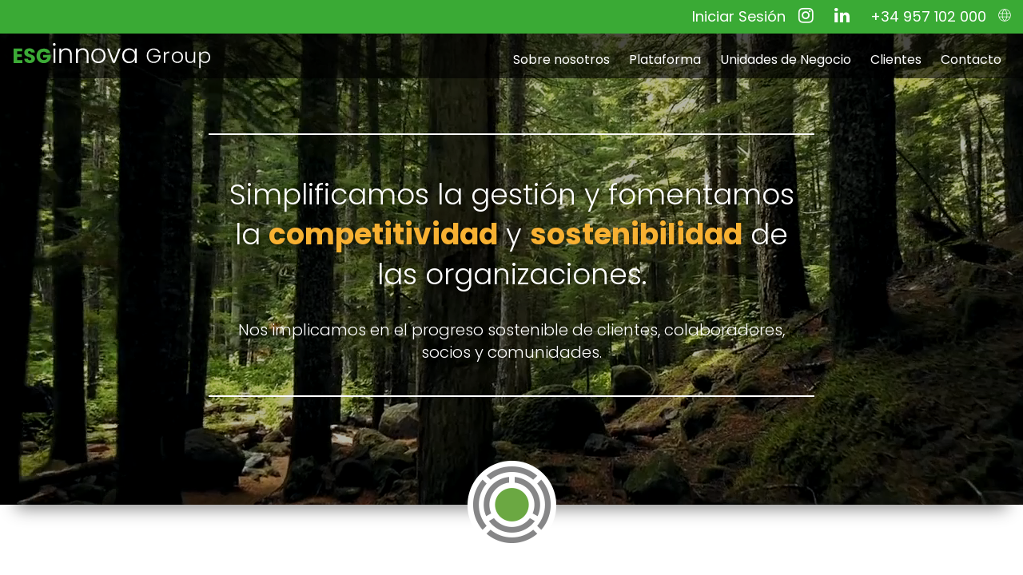

--- FILE ---
content_type: text/html; charset=UTF-8
request_url: https://www.esginnova.com/
body_size: 18725
content:
<!doctype html>
<html lang="es" itemscope itemtype="http://schema.org/WebPage">
<head>
<meta charset="UTF-8">
<link rel="profile" href="http://gmpg.org/xfn/11">
<meta name='robots' content='index, follow, max-image-preview:large, max-snippet:-1, max-video-preview:-1' />
<meta name="generator" content="Total WordPress Theme v5.0.1">
<meta name="viewport" content="width=device-width, initial-scale=1">
<meta http-equiv="X-UA-Compatible" content="IE=edge" />

	<!-- This site is optimized with the Yoast SEO plugin v26.7 - https://yoast.com/wordpress/plugins/seo/ -->
	<title>ESG Innova Group</title>
	<meta name="description" content="Simplificamos la gestión y fomentamos la competitividad y sostenibilidad de las organizaciones mediante la Transformación Digital" />
	<link rel="canonical" href="https://www.esginnova.com/" />
	<meta property="og:locale" content="es_ES" />
	<meta property="og:type" content="website" />
	<meta property="og:title" content="ESG Innova Group" />
	<meta property="og:description" content="Simplificamos la gestión y fomentamos la competitividad y sostenibilidad de las organizaciones mediante la Transformación Digital" />
	<meta property="og:url" content="https://www.esginnova.com/" />
	<meta property="og:site_name" content="ESG Innova Group" />
	<meta property="article:publisher" content="https://www.facebook.com/ISOTools" />
	<meta property="article:modified_time" content="2025-03-26T16:12:02+00:00" />
	<meta property="og:image" content="https://www.esginnova.com/wp-content/uploads/2025/03/Marca-ESG-Innova.jpg" />
	<meta property="og:image:width" content="700" />
	<meta property="og:image:height" content="224" />
	<meta property="og:image:type" content="image/jpeg" />
	<meta name="twitter:card" content="summary_large_image" />
	<meta name="twitter:title" content="ESG Innova Group" />
	<meta name="twitter:image" content="https://www.esginnova.com/wp-content/uploads/2025/03/Marca-ESG-Innova.jpg" />
	<script type="application/ld+json" class="yoast-schema-graph">{"@context":"https://schema.org","@graph":[{"@type":"WebPage","@id":"https://www.esginnova.com/","url":"https://www.esginnova.com/","name":"ESG Innova Group","isPartOf":{"@id":"https://www.esginnova.com/#website"},"about":{"@id":"https://www.esginnova.com/#organization"},"primaryImageOfPage":{"@id":"https://www.esginnova.com/#primaryimage"},"image":{"@id":"https://www.esginnova.com/#primaryimage"},"thumbnailUrl":"https://www.esginnova.com/wp-content/uploads/2025/03/Marca-ESG-Innova.jpg","datePublished":"2022-09-05T14:20:30+00:00","dateModified":"2025-03-26T16:12:02+00:00","description":"Simplificamos la gestión y fomentamos la competitividad y sostenibilidad de las organizaciones mediante la Transformación Digital","breadcrumb":{"@id":"https://www.esginnova.com/#breadcrumb"},"inLanguage":"es","potentialAction":[{"@type":"ReadAction","target":["https://www.esginnova.com/"]}]},{"@type":"ImageObject","inLanguage":"es","@id":"https://www.esginnova.com/#primaryimage","url":"https://www.esginnova.com/wp-content/uploads/2025/03/Marca-ESG-Innova.jpg","contentUrl":"https://www.esginnova.com/wp-content/uploads/2025/03/Marca-ESG-Innova.jpg","width":700,"height":224,"caption":"ESG Innova Group"},{"@type":"BreadcrumbList","@id":"https://www.esginnova.com/#breadcrumb","itemListElement":[{"@type":"ListItem","position":1,"name":"Inicio"}]},{"@type":"WebSite","@id":"https://www.esginnova.com/#website","url":"https://www.esginnova.com/","name":"Grupo ESGinnova","description":"Nos implicamos en el progreso sostenible","publisher":{"@id":"https://www.esginnova.com/#organization"},"alternateName":"Grupo internacional de empresas. 25 años liderando la transformación digital de las organizaciones en todo el mundo.","potentialAction":[{"@type":"SearchAction","target":{"@type":"EntryPoint","urlTemplate":"https://www.esginnova.com/?s={search_term_string}"},"query-input":{"@type":"PropertyValueSpecification","valueRequired":true,"valueName":"search_term_string"}}],"inLanguage":"es"},{"@type":"Organization","@id":"https://www.esginnova.com/#organization","name":"Grupo ESGinnova","url":"https://www.esginnova.com/","logo":{"@type":"ImageObject","inLanguage":"es","@id":"https://www.esginnova.com/#/schema/logo/image/","url":"https://www.esginnova.com/wp-content/uploads/2022/09/LogoESG.svg","contentUrl":"https://www.esginnova.com/wp-content/uploads/2022/09/LogoESG.svg","width":342,"height":152,"caption":"Grupo ESGinnova"},"image":{"@id":"https://www.esginnova.com/#/schema/logo/image/"},"sameAs":["https://www.facebook.com/ISOTools","https://www.linkedin.com/company/isotools-excellence/","https://www.instagram.com/isotoolsexcellence/"]}]}</script>
	<!-- / Yoast SEO plugin. -->


<link rel='dns-prefetch' href='//fonts.googleapis.com' />
<link rel="alternate" type="application/rss+xml" title="ESG Innova Group &raquo; Feed" href="https://www.esginnova.com/feed/" />
<link rel="alternate" type="application/rss+xml" title="ESG Innova Group &raquo; Feed de los comentarios" href="https://www.esginnova.com/comments/feed/" />
<link rel="alternate" type="text/calendar" title="ESG Innova Group &raquo; iCal Feed" href="https://www.esginnova.com/agenda/?ical=1" />
<link rel="alternate" title="oEmbed (JSON)" type="application/json+oembed" href="https://www.esginnova.com/wp-json/oembed/1.0/embed?url=https%3A%2F%2Fwww.esginnova.com%2F" />
<link rel="alternate" title="oEmbed (XML)" type="text/xml+oembed" href="https://www.esginnova.com/wp-json/oembed/1.0/embed?url=https%3A%2F%2Fwww.esginnova.com%2F&#038;format=xml" />
<style id='wp-img-auto-sizes-contain-inline-css'>
img:is([sizes=auto i],[sizes^="auto," i]){contain-intrinsic-size:3000px 1500px}
/*# sourceURL=wp-img-auto-sizes-contain-inline-css */
</style>
<link rel='stylesheet' id='js_composer_front-css' href='https://www.esginnova.com/wp-content/plugins/js_composer/assets/css/js_composer.min.css?ver=8.4.1' media='all' />
<style id='wp-emoji-styles-inline-css'>

	img.wp-smiley, img.emoji {
		display: inline !important;
		border: none !important;
		box-shadow: none !important;
		height: 1em !important;
		width: 1em !important;
		margin: 0 0.07em !important;
		vertical-align: -0.1em !important;
		background: none !important;
		padding: 0 !important;
	}
/*# sourceURL=wp-emoji-styles-inline-css */
</style>
<link rel='stylesheet' id='tm_clicktotweet-css' href='https://www.esginnova.com/wp-content/plugins/click-to-tweet-by-todaymade/assets/css/styles.css?ver=6.9' media='all' />
<link rel='stylesheet' id='parent-style-css' href='https://www.esginnova.com/wp-content/themes/Total/style.css?ver=5.0.1' media='all' />
<link rel='stylesheet' id='custom-style-css' href='https://www.esginnova.com/wp-content/themes/total-child-theme/style.css?ver=1769055137' media='all' />
<link rel='stylesheet' id='wpex-the-events-calendar-css' href='https://www.esginnova.com/wp-content/themes/Total/assets/css/wpex-the-events-calendar.css?ver=6.9' media='all' />
<link rel='stylesheet' id='wpex-google-font-poppins-css' href='//fonts.googleapis.com/css2?family=Poppins:ital,wght@0,100;0,200;0,300;0,400;0,500;0,600;0,700;0,800;0,900;1,100;1,200;1,300;1,400;1,500;1,600;1,700;1,800;1,900&#038;display=swap&#038;subset=latin' media='all' />
<link rel='stylesheet' id='wpex-style-css' href='https://www.esginnova.com/wp-content/themes/total-child-theme/style.css?ver=5.0.1' media='all' />
<link rel='stylesheet' id='wpex-mobile-menu-breakpoint-max-css' href='https://www.esginnova.com/wp-content/themes/Total/assets/css/wpex-mobile-menu-breakpoint-max.css?ver=5.0.1' media='only screen and (max-width:959px)' />
<link rel='stylesheet' id='wpex-mobile-menu-breakpoint-min-css' href='https://www.esginnova.com/wp-content/themes/Total/assets/css/wpex-mobile-menu-breakpoint-min.css?ver=5.0.1' media='only screen and (min-width:960px)' />
<link rel='stylesheet' id='wpex-wpbakery-css' href='https://www.esginnova.com/wp-content/themes/Total/assets/css/wpex-wpbakery.css?ver=5.0.1' media='all' />
<link rel='stylesheet' id='ticons-css' href='https://www.esginnova.com/wp-content/themes/Total/assets/lib/ticons/css/ticons.min.css?ver=5.0.1' media='all' />
<link rel='stylesheet' id='vcex-shortcodes-css' href='https://www.esginnova.com/wp-content/themes/Total/assets/css/vcex-shortcodes.css?ver=5.0.1' media='all' />
<link rel='stylesheet' id='ubermenu-css' href='https://www.esginnova.com/wp-content/plugins/ubermenu/pro/assets/css/ubermenu.min.css?ver=3.7.6' media='all' />
<link rel='stylesheet' id='ubermenu-minimal-css' href='https://www.esginnova.com/wp-content/plugins/ubermenu/assets/css/skins/minimal.css?ver=6.9' media='all' />
<link rel='stylesheet' id='ubermenu-font-awesome-all-css' href='https://www.esginnova.com/wp-content/plugins/ubermenu/assets/fontawesome/css/all.min.css?ver=6.9' media='all' />
<style id='joinchat-head-inline-css'>
:root{--joinchat-ico:url("data:image/svg+xml;charset=utf-8,%3Csvg xmlns='http://www.w3.org/2000/svg' viewBox='0 0 24 24'%3E%3Cpath fill='%23fff' d='M3.516 3.516c4.686-4.686 12.284-4.686 16.97 0s4.686 12.283 0 16.97a12 12 0 0 1-13.754 2.299l-5.814.735a.392.392 0 0 1-.438-.44l.748-5.788A12 12 0 0 1 3.517 3.517zm3.61 17.043.3.158a9.85 9.85 0 0 0 11.534-1.758c3.843-3.843 3.843-10.074 0-13.918s-10.075-3.843-13.918 0a9.85 9.85 0 0 0-1.747 11.554l.16.303-.51 3.942a.196.196 0 0 0 .219.22zm6.534-7.003-.933 1.164a9.84 9.84 0 0 1-3.497-3.495l1.166-.933a.79.79 0 0 0 .23-.94L9.561 6.96a.79.79 0 0 0-.924-.445l-2.023.524a.797.797 0 0 0-.588.88 11.754 11.754 0 0 0 10.005 10.005.797.797 0 0 0 .88-.587l.525-2.023a.79.79 0 0 0-.445-.923L14.6 13.327a.79.79 0 0 0-.94.23z'/%3E%3C/svg%3E")}.joinchat{--sep:20px;--bottom:var(--sep);--s:60px;--h:calc(var(--s)/2);display:block;transform:scale3d(1,1,1);position:fixed;z-index:9000;right:var(--sep);bottom:var(--bottom)}.joinchat *{box-sizing:border-box}.joinchat__qr,.joinchat__chatbox{display:none}.joinchat__tooltip{opacity:0}.joinchat__button{position:absolute;z-index:2;bottom:8px;right:8px;height:var(--s);width:var(--s);background:#25d366 var(--joinchat-ico,none)center / 60% no-repeat;color:inherit;border-radius:50%;box-shadow:1px 6px 24px 0 rgba(7,94,84,0.24)}.joinchat--left{right:auto;left:var(--sep)}.joinchat--left .joinchat__button{right:auto;left:8px}.joinchat__button__ico{position:absolute;inset:0;display:flex;border-radius:50%;overflow:hidden;color:hsl(0deg 0% clamp(0%,var(--bw)*1000%,100%) / clamp(70%,var(--bw)*1000%,100%)) !important}.joinchat__button__ico svg{width:var(--ico-size,100%);height:var(--ico-size,100%);margin:calc((100% - var(--ico-size,100%))/2)}.joinchat__button:has(.joinchat__button__ico){background:hsl(var(--ch)var(--cs)var(--cl));box-shadow:1px 6px 24px 0 hsl(var(--ch)var(--cs)calc(var(--cl) - 10%) / 24%)}.joinchat__button:has(.joinchat__button__ico):hover,.joinchat__button:has(.joinchat__button__ico):active{background:hsl(var(--ch)var(--cs)calc(var(--cl) + 20%))}.joinchat__button__image{position:absolute;inset:1px;border-radius:50%;overflow:hidden;opacity:0}.joinchat__button__image img,.joinchat__button__image video{display:block;width:100%;height:100%;object-fit:cover;object-position:center}.joinchat--img .joinchat__button__image{opacity:1;animation:none}@media(orientation:portrait)and(width>=481px),(orientation:landscape)and(height>=481px){.joinchat--mobile{display:none !important}}@media(width <=480px),(orientation:landscape)and(height <=480px){.joinchat{--sep:6px}}
/*# sourceURL=joinchat-head-inline-css */
</style>
<script src="https://www.esginnova.com/wp-includes/js/jquery/jquery.min.js?ver=3.7.1" id="jquery-core-js"></script>
<script src="https://www.esginnova.com/wp-includes/js/jquery/jquery-migrate.min.js?ver=3.4.1" id="jquery-migrate-js"></script>
<script></script><link rel="https://api.w.org/" href="https://www.esginnova.com/wp-json/" /><link rel="alternate" title="JSON" type="application/json" href="https://www.esginnova.com/wp-json/wp/v2/pages/21" /><link rel="EditURI" type="application/rsd+xml" title="RSD" href="https://www.esginnova.com/xmlrpc.php?rsd" />
<meta name="generator" content="WordPress 6.9" />
<link rel='shortlink' href='https://www.esginnova.com/' />
<style id="ubermenu-custom-generated-css">
/** Font Awesome 4 Compatibility **/
.fa{font-style:normal;font-variant:normal;font-weight:normal;font-family:FontAwesome;}

/** UberMenu Responsive Styles (Breakpoint Setting) **/
@media screen and (min-width: 1201px){
  .ubermenu{ display:block !important; } .ubermenu-responsive .ubermenu-item.ubermenu-hide-desktop{ display:none !important; } .ubermenu-responsive.ubermenu-retractors-responsive .ubermenu-retractor-mobile{ display:none; }  /* Top level items full height */ .ubermenu.ubermenu-horizontal.ubermenu-items-vstretch .ubermenu-nav{   display:flex;   align-items:stretch; } .ubermenu.ubermenu-horizontal.ubermenu-items-vstretch .ubermenu-item.ubermenu-item-level-0{   display:flex;   flex-direction:column; } .ubermenu.ubermenu-horizontal.ubermenu-items-vstretch .ubermenu-item.ubermenu-item-level-0 > .ubermenu-target{   flex:1;   display:flex;   align-items:center; flex-wrap:wrap; } .ubermenu.ubermenu-horizontal.ubermenu-items-vstretch .ubermenu-item.ubermenu-item-level-0 > .ubermenu-target > .ubermenu-target-divider{ position:static; flex-basis:100%; } .ubermenu.ubermenu-horizontal.ubermenu-items-vstretch .ubermenu-item.ubermenu-item-level-0 > .ubermenu-target.ubermenu-item-layout-image_left > .ubermenu-target-text{ padding-left:1em; } .ubermenu.ubermenu-horizontal.ubermenu-items-vstretch .ubermenu-item.ubermenu-item-level-0 > .ubermenu-target.ubermenu-item-layout-image_right > .ubermenu-target-text{ padding-right:1em; } .ubermenu.ubermenu-horizontal.ubermenu-items-vstretch .ubermenu-item.ubermenu-item-level-0 > .ubermenu-target.ubermenu-item-layout-image_above, .ubermenu.ubermenu-horizontal.ubermenu-items-vstretch .ubermenu-item.ubermenu-item-level-0 > .ubermenu-target.ubermenu-item-layout-image_below{ flex-direction:column; } .ubermenu.ubermenu-horizontal.ubermenu-items-vstretch .ubermenu-item.ubermenu-item-level-0 > .ubermenu-submenu-drop{   top:100%; } .ubermenu.ubermenu-horizontal.ubermenu-items-vstretch .ubermenu-item-level-0:not(.ubermenu-align-right) + .ubermenu-item.ubermenu-align-right{ margin-left:auto; } .ubermenu.ubermenu-horizontal.ubermenu-items-vstretch .ubermenu-item.ubermenu-item-level-0 > .ubermenu-target.ubermenu-content-align-left{   justify-content:flex-start; } .ubermenu.ubermenu-horizontal.ubermenu-items-vstretch .ubermenu-item.ubermenu-item-level-0 > .ubermenu-target.ubermenu-content-align-center{   justify-content:center; } .ubermenu.ubermenu-horizontal.ubermenu-items-vstretch .ubermenu-item.ubermenu-item-level-0 > .ubermenu-target.ubermenu-content-align-right{   justify-content:flex-end; }  /* Force current submenu always open but below others */ .ubermenu-force-current-submenu .ubermenu-item-level-0.ubermenu-current-menu-item > .ubermenu-submenu-drop, .ubermenu-force-current-submenu .ubermenu-item-level-0.ubermenu-current-menu-ancestor > .ubermenu-submenu-drop {     display: block!important;     opacity: 1!important;     visibility: visible!important;     margin: 0!important;     top: auto!important;     height: auto;     z-index:19; }   /* Invert Horizontal menu to make subs go up */ .ubermenu-invert.ubermenu-horizontal .ubermenu-item-level-0 > .ubermenu-submenu-drop, .ubermenu-invert.ubermenu-horizontal.ubermenu-items-vstretch .ubermenu-item.ubermenu-item-level-0>.ubermenu-submenu-drop{  top:auto;  bottom:100%; } .ubermenu-invert.ubermenu-horizontal.ubermenu-sub-indicators .ubermenu-item-level-0.ubermenu-has-submenu-drop > .ubermenu-target > .ubermenu-sub-indicator{ transform:rotate(180deg); } /* Make second level flyouts fly up */ .ubermenu-invert.ubermenu-horizontal .ubermenu-submenu .ubermenu-item.ubermenu-active > .ubermenu-submenu-type-flyout{     top:auto;     bottom:0; } /* Clip the submenus properly when inverted */ .ubermenu-invert.ubermenu-horizontal .ubermenu-item-level-0 > .ubermenu-submenu-drop{     clip: rect(-5000px,5000px,auto,-5000px); }    /* Invert Vertical menu to make subs go left */ .ubermenu-invert.ubermenu-vertical .ubermenu-item-level-0 > .ubermenu-submenu-drop{   right:100%;   left:auto; } .ubermenu-invert.ubermenu-vertical.ubermenu-sub-indicators .ubermenu-item-level-0.ubermenu-item-has-children > .ubermenu-target > .ubermenu-sub-indicator{   right:auto;   left:10px; transform:rotate(90deg); } .ubermenu-vertical.ubermenu-invert .ubermenu-item > .ubermenu-submenu-drop {   clip: rect(-5000px,5000px,5000px,-5000px); } /* Vertical Flyout > Flyout */ .ubermenu-vertical.ubermenu-invert.ubermenu-sub-indicators .ubermenu-has-submenu-drop > .ubermenu-target{   padding-left:25px; } .ubermenu-vertical.ubermenu-invert .ubermenu-item > .ubermenu-target > .ubermenu-sub-indicator {   right:auto;   left:10px;   transform:rotate(90deg); } .ubermenu-vertical.ubermenu-invert .ubermenu-item > .ubermenu-submenu-drop.ubermenu-submenu-type-flyout, .ubermenu-vertical.ubermenu-invert .ubermenu-submenu-type-flyout > .ubermenu-item > .ubermenu-submenu-drop {   right: 100%;   left: auto; }  .ubermenu-responsive-toggle{ display:none; }
}
@media screen and (max-width: 1200px){
   .ubermenu-responsive-toggle, .ubermenu-sticky-toggle-wrapper { display: block; }  .ubermenu-responsive{ width:100%; max-height:600px; visibility:visible; overflow:visible;  -webkit-transition:max-height 1s ease-in; transition:max-height .3s ease-in; } .ubermenu-responsive.ubermenu-mobile-accordion:not(.ubermenu-mobile-modal):not(.ubermenu-in-transition):not(.ubermenu-responsive-collapse){ max-height:none; } .ubermenu-responsive.ubermenu-items-align-center{   text-align:left; } .ubermenu-responsive.ubermenu{ margin:0; } .ubermenu-responsive.ubermenu .ubermenu-nav{ display:block; }  .ubermenu-responsive.ubermenu-responsive-nocollapse, .ubermenu-repsonsive.ubermenu-no-transitions{ display:block; max-height:none; }  .ubermenu-responsive.ubermenu-responsive-collapse{ max-height:none; visibility:visible; overflow:visible; } .ubermenu-responsive.ubermenu-responsive-collapse{ max-height:0; overflow:hidden !important; visibility:hidden; } .ubermenu-responsive.ubermenu-in-transition, .ubermenu-responsive.ubermenu-in-transition .ubermenu-nav{ overflow:hidden !important; visibility:visible; } .ubermenu-responsive.ubermenu-responsive-collapse:not(.ubermenu-in-transition){ border-top-width:0; border-bottom-width:0; } .ubermenu-responsive.ubermenu-responsive-collapse .ubermenu-item .ubermenu-submenu{ display:none; }  .ubermenu-responsive .ubermenu-item-level-0{ width:50%; } .ubermenu-responsive.ubermenu-responsive-single-column .ubermenu-item-level-0{ float:none; clear:both; width:100%; } .ubermenu-responsive .ubermenu-item.ubermenu-item-level-0 > .ubermenu-target{ border:none; box-shadow:none; } .ubermenu-responsive .ubermenu-item.ubermenu-has-submenu-flyout{ position:static; } .ubermenu-responsive.ubermenu-sub-indicators .ubermenu-submenu-type-flyout .ubermenu-has-submenu-drop > .ubermenu-target > .ubermenu-sub-indicator{ transform:rotate(0); right:10px; left:auto; } .ubermenu-responsive .ubermenu-nav .ubermenu-item .ubermenu-submenu.ubermenu-submenu-drop{ width:100%; min-width:100%; max-width:100%; top:auto; left:0 !important; } .ubermenu-responsive.ubermenu-has-border .ubermenu-nav .ubermenu-item .ubermenu-submenu.ubermenu-submenu-drop{ left: -1px !important; /* For borders */ } .ubermenu-responsive .ubermenu-submenu.ubermenu-submenu-type-mega > .ubermenu-item.ubermenu-column{ min-height:0; border-left:none;  float:left; /* override left/center/right content alignment */ display:block; } .ubermenu-responsive .ubermenu-item.ubermenu-active > .ubermenu-submenu.ubermenu-submenu-type-mega{     max-height:none;     height:auto;/*prevent overflow scrolling since android is still finicky*/     overflow:visible; } .ubermenu-responsive.ubermenu-transition-slide .ubermenu-item.ubermenu-in-transition > .ubermenu-submenu-drop{ max-height:1000px; /* because of slide transition */ } .ubermenu .ubermenu-submenu-type-flyout .ubermenu-submenu-type-mega{ min-height:0; } .ubermenu.ubermenu-responsive .ubermenu-column, .ubermenu.ubermenu-responsive .ubermenu-column-auto{ min-width:50%; } .ubermenu.ubermenu-responsive .ubermenu-autoclear > .ubermenu-column{ clear:none; } .ubermenu.ubermenu-responsive .ubermenu-column:nth-of-type(2n+1){ clear:both; } .ubermenu.ubermenu-responsive .ubermenu-submenu-retractor-top:not(.ubermenu-submenu-retractor-top-2) .ubermenu-column:nth-of-type(2n+1){ clear:none; } .ubermenu.ubermenu-responsive .ubermenu-submenu-retractor-top:not(.ubermenu-submenu-retractor-top-2) .ubermenu-column:nth-of-type(2n+2){ clear:both; }  .ubermenu-responsive-single-column-subs .ubermenu-submenu .ubermenu-item { float: none; clear: both; width: 100%; min-width: 100%; }   .ubermenu.ubermenu-responsive .ubermenu-tabs, .ubermenu.ubermenu-responsive .ubermenu-tabs-group, .ubermenu.ubermenu-responsive .ubermenu-tab, .ubermenu.ubermenu-responsive .ubermenu-tab-content-panel{ /** TABS SHOULD BE 100%  ACCORDION */ width:100%; min-width:100%; max-width:100%; left:0; } .ubermenu.ubermenu-responsive .ubermenu-tabs, .ubermenu.ubermenu-responsive .ubermenu-tab-content-panel{ min-height:0 !important;/* Override Inline Style from JS */ } .ubermenu.ubermenu-responsive .ubermenu-tabs{ z-index:15; } .ubermenu.ubermenu-responsive .ubermenu-tab-content-panel{ z-index:20; } /* Tab Layering */ .ubermenu-responsive .ubermenu-tab{ position:relative; } .ubermenu-responsive .ubermenu-tab.ubermenu-active{ position:relative; z-index:20; } .ubermenu-responsive .ubermenu-tab > .ubermenu-target{ border-width:0 0 1px 0; } .ubermenu-responsive.ubermenu-sub-indicators .ubermenu-tabs > .ubermenu-tabs-group > .ubermenu-tab.ubermenu-has-submenu-drop > .ubermenu-target > .ubermenu-sub-indicator{ transform:rotate(0); right:10px; left:auto; }  .ubermenu-responsive .ubermenu-tabs > .ubermenu-tabs-group > .ubermenu-tab > .ubermenu-tab-content-panel{ top:auto; border-width:1px; } .ubermenu-responsive .ubermenu-tab-layout-bottom > .ubermenu-tabs-group{ /*position:relative;*/ }   .ubermenu-reponsive .ubermenu-item-level-0 > .ubermenu-submenu-type-stack{ /* Top Level Stack Columns */ position:relative; }  .ubermenu-responsive .ubermenu-submenu-type-stack .ubermenu-column, .ubermenu-responsive .ubermenu-submenu-type-stack .ubermenu-column-auto{ /* Stack Columns */ width:100%; max-width:100%; }   .ubermenu-responsive .ubermenu-item-mini{ /* Mini items */ min-width:0; width:auto; float:left; clear:none !important; } .ubermenu-responsive .ubermenu-item.ubermenu-item-mini > a.ubermenu-target{ padding-left:20px; padding-right:20px; }   .ubermenu-responsive .ubermenu-item.ubermenu-hide-mobile{ /* Hiding items */ display:none !important; }  .ubermenu-responsive.ubermenu-hide-bkgs .ubermenu-submenu.ubermenu-submenu-bkg-img{ /** Hide Background Images in Submenu */ background-image:none; } .ubermenu.ubermenu-responsive .ubermenu-item-level-0.ubermenu-item-mini{ min-width:0; width:auto; } .ubermenu-vertical .ubermenu-item.ubermenu-item-level-0{ width:100%; } .ubermenu-vertical.ubermenu-sub-indicators .ubermenu-item-level-0.ubermenu-item-has-children > .ubermenu-target > .ubermenu-sub-indicator{ right:10px; left:auto; transform:rotate(0); } .ubermenu-vertical .ubermenu-item.ubermenu-item-level-0.ubermenu-relative.ubermenu-active > .ubermenu-submenu-drop.ubermenu-submenu-align-vertical_parent_item{     top:auto; }   .ubermenu.ubermenu-responsive .ubermenu-tabs{     position:static; } /* Tabs on Mobile with mouse (but not click) - leave space to hover off */ .ubermenu:not(.ubermenu-is-mobile):not(.ubermenu-submenu-indicator-closes) .ubermenu-submenu .ubermenu-tab[data-ubermenu-trigger="mouseover"] .ubermenu-tab-content-panel, .ubermenu:not(.ubermenu-is-mobile):not(.ubermenu-submenu-indicator-closes) .ubermenu-submenu .ubermenu-tab[data-ubermenu-trigger="hover_intent"] .ubermenu-tab-content-panel{     margin-left:6%; width:94%; min-width:94%; }  /* Sub indicator close visibility */ .ubermenu.ubermenu-submenu-indicator-closes .ubermenu-active > .ubermenu-target > .ubermenu-sub-indicator-close{ display:block; display: flex; align-items: center; justify-content: center; } .ubermenu.ubermenu-submenu-indicator-closes .ubermenu-active > .ubermenu-target > .ubermenu-sub-indicator{ display:none; }  .ubermenu .ubermenu-tabs .ubermenu-tab-content-panel{     box-shadow: 0 5px 10px rgba(0,0,0,.075); }  /* When submenus and items go full width, move items back to appropriate positioning */ .ubermenu .ubermenu-submenu-rtl {     direction: ltr; }   /* Fixed position mobile menu */ .ubermenu.ubermenu-mobile-modal{   position:fixed;   z-index:9999999; opacity:1;   top:0;   left:0;   width:100%;   width:100vw;   max-width:100%;   max-width:100vw; height:100%; height:calc(100vh - calc(100vh - 100%)); height:-webkit-fill-available; max-height:calc(100vh - calc(100vh - 100%)); max-height:-webkit-fill-available;   border:none; box-sizing:border-box;    display:flex;   flex-direction:column;   justify-content:flex-start; overflow-y:auto !important; /* for non-accordion mode */ overflow-x:hidden !important; overscroll-behavior: contain; transform:scale(1); transition-duration:.1s; transition-property: all; } .ubermenu.ubermenu-mobile-modal.ubermenu-mobile-accordion.ubermenu-interaction-press{ overflow-y:hidden !important; } .ubermenu.ubermenu-mobile-modal.ubermenu-responsive-collapse{ overflow:hidden !important; opacity:0; transform:scale(.9); visibility:hidden; } .ubermenu.ubermenu-mobile-modal .ubermenu-nav{   flex:1;   overflow-y:auto !important; overscroll-behavior: contain; } .ubermenu.ubermenu-mobile-modal .ubermenu-item-level-0{ margin:0; } .ubermenu.ubermenu-mobile-modal .ubermenu-mobile-close-button{ border:none; background:none; border-radius:0; padding:1em; color:inherit; display:inline-block; text-align:center; font-size:14px; } .ubermenu.ubermenu-mobile-modal .ubermenu-mobile-footer .ubermenu-mobile-close-button{ width: 100%; display: flex; align-items: center; justify-content: center; } .ubermenu.ubermenu-mobile-modal .ubermenu-mobile-footer .ubermenu-mobile-close-button .ubermenu-icon-essential, .ubermenu.ubermenu-mobile-modal .ubermenu-mobile-footer .ubermenu-mobile-close-button .fas.fa-times{ margin-right:.2em; }  /* Header/Footer Mobile content */ .ubermenu .ubermenu-mobile-header, .ubermenu .ubermenu-mobile-footer{ display:block; text-align:center; color:inherit; }  /* Accordion submenus mobile (single column tablet) */ .ubermenu.ubermenu-responsive-single-column.ubermenu-mobile-accordion.ubermenu-interaction-press .ubermenu-item > .ubermenu-submenu-drop, .ubermenu.ubermenu-responsive-single-column.ubermenu-mobile-accordion.ubermenu-interaction-press .ubermenu-tab > .ubermenu-tab-content-panel{ box-sizing:border-box; border-left:none; border-right:none; box-shadow:none; } .ubermenu.ubermenu-responsive-single-column.ubermenu-mobile-accordion.ubermenu-interaction-press .ubermenu-item.ubermenu-active > .ubermenu-submenu-drop, .ubermenu.ubermenu-responsive-single-column.ubermenu-mobile-accordion.ubermenu-interaction-press .ubermenu-tab.ubermenu-active > .ubermenu-tab-content-panel{   position:static; }   /* Accordion indented - remove borders and extra spacing from headers */ .ubermenu.ubermenu-mobile-accordion-indent .ubermenu-submenu.ubermenu-submenu-drop, .ubermenu.ubermenu-mobile-accordion-indent .ubermenu-submenu .ubermenu-item-header.ubermenu-has-submenu-stack > .ubermenu-target{   border:none; } .ubermenu.ubermenu-mobile-accordion-indent .ubermenu-submenu .ubermenu-item-header.ubermenu-has-submenu-stack > .ubermenu-submenu-type-stack{   padding-top:0; } /* Accordion dropdown indentation padding */ .ubermenu.ubermenu-mobile-accordion-indent .ubermenu-submenu-drop .ubermenu-submenu-drop .ubermenu-item > .ubermenu-target, .ubermenu.ubermenu-mobile-accordion-indent .ubermenu-submenu-drop .ubermenu-tab-content-panel .ubermenu-item > .ubermenu-target{   padding-left:calc( var(--ubermenu-accordion-indent) * 2 ); } .ubermenu.ubermenu-mobile-accordion-indent .ubermenu-submenu-drop .ubermenu-submenu-drop .ubermenu-submenu-drop .ubermenu-item > .ubermenu-target, .ubermenu.ubermenu-mobile-accordion-indent .ubermenu-submenu-drop .ubermenu-tab-content-panel .ubermenu-tab-content-panel .ubermenu-item > .ubermenu-target{   padding-left:calc( var(--ubermenu-accordion-indent) * 3 ); } .ubermenu.ubermenu-mobile-accordion-indent .ubermenu-submenu-drop .ubermenu-submenu-drop .ubermenu-submenu-drop .ubermenu-submenu-drop .ubermenu-item > .ubermenu-target, .ubermenu.ubermenu-mobile-accordion-indent .ubermenu-submenu-drop .ubermenu-tab-content-panel .ubermenu-tab-content-panel .ubermenu-tab-content-panel .ubermenu-item > .ubermenu-target{   padding-left:calc( var(--ubermenu-accordion-indent) * 4 ); } /* Reverse Accordion dropdown indentation padding */ .rtl .ubermenu.ubermenu-mobile-accordion-indent .ubermenu-submenu-drop .ubermenu-submenu-drop .ubermenu-item > .ubermenu-target, .rtl .ubermenu.ubermenu-mobile-accordion-indent .ubermenu-submenu-drop .ubermenu-tab-content-panel .ubermenu-item > .ubermenu-target{ padding-left:0;   padding-right:calc( var(--ubermenu-accordion-indent) * 2 ); } .rtl .ubermenu.ubermenu-mobile-accordion-indent .ubermenu-submenu-drop .ubermenu-submenu-drop .ubermenu-submenu-drop .ubermenu-item > .ubermenu-target, .rtl .ubermenu.ubermenu-mobile-accordion-indent .ubermenu-submenu-drop .ubermenu-tab-content-panel .ubermenu-tab-content-panel .ubermenu-item > .ubermenu-target{ padding-left:0; padding-right:calc( var(--ubermenu-accordion-indent) * 3 ); } .rtl .ubermenu.ubermenu-mobile-accordion-indent .ubermenu-submenu-drop .ubermenu-submenu-drop .ubermenu-submenu-drop .ubermenu-submenu-drop .ubermenu-item > .ubermenu-target, .rtl .ubermenu.ubermenu-mobile-accordion-indent .ubermenu-submenu-drop .ubermenu-tab-content-panel .ubermenu-tab-content-panel .ubermenu-tab-content-panel .ubermenu-item > .ubermenu-target{ padding-left:0; padding-right:calc( var(--ubermenu-accordion-indent) * 4 ); }  .ubermenu-responsive-toggle{ display:block; }
}
@media screen and (max-width: 480px){
  .ubermenu.ubermenu-responsive .ubermenu-item-level-0{ width:100%; } .ubermenu.ubermenu-responsive .ubermenu-column, .ubermenu.ubermenu-responsive .ubermenu-column-auto{ min-width:100%; } .ubermenu .ubermenu-autocolumn:not(:first-child), .ubermenu .ubermenu-autocolumn:not(:first-child) .ubermenu-submenu-type-stack{     padding-top:0; } .ubermenu .ubermenu-autocolumn:not(:last-child), .ubermenu .ubermenu-autocolumn:not(:last-child) .ubermenu-submenu-type-stack{     padding-bottom:0; } .ubermenu .ubermenu-autocolumn > .ubermenu-submenu-type-stack > .ubermenu-item-normal:first-child{     margin-top:0; }     /* Accordion submenus mobile */ .ubermenu.ubermenu-responsive.ubermenu-mobile-accordion.ubermenu-interaction-press .ubermenu-item > .ubermenu-submenu-drop, .ubermenu.ubermenu-responsive.ubermenu-mobile-accordion.ubermenu-interaction-press .ubermenu-tab > .ubermenu-tab-content-panel{     box-shadow:none; box-sizing:border-box; border-left:none; border-right:none; } .ubermenu.ubermenu-responsive.ubermenu-mobile-accordion.ubermenu-interaction-press .ubermenu-item.ubermenu-active > .ubermenu-submenu-drop, .ubermenu.ubermenu-responsive.ubermenu-mobile-accordion.ubermenu-interaction-press .ubermenu-tab.ubermenu-active > .ubermenu-tab-content-panel{     position:static; } 
}


/** UberMenu Custom Menu Styles (Customizer) **/
/* main */
 .ubermenu-main { margin-top:10px; }
 .ubermenu-main.ubermenu-mobile-modal.ubermenu-mobile-view { background:#efefef; }


/** UberMenu Custom Menu Item Styles (Menu Item Settings) **/
/* 103646 */ .ubermenu .ubermenu-item.ubermenu-item-103646 > .ubermenu-target { color:#3aaa35; }
/* 255 */    .ubermenu .ubermenu-item.ubermenu-item-255 > .ubermenu-target { color:#3aaa35; }
             .ubermenu .ubermenu-item.ubermenu-item-255.ubermenu-active > .ubermenu-target, .ubermenu .ubermenu-item.ubermenu-item-255:hover > .ubermenu-target, .ubermenu .ubermenu-submenu .ubermenu-item.ubermenu-item-255.ubermenu-active > .ubermenu-target, .ubermenu .ubermenu-submenu .ubermenu-item.ubermenu-item-255:hover > .ubermenu-target { color:#3aaa35; }
             .ubermenu .ubermenu-item.ubermenu-item-255.ubermenu-current-menu-item > .ubermenu-target,.ubermenu .ubermenu-item.ubermenu-item-255.ubermenu-current-menu-ancestor > .ubermenu-target { color:#3aaa35; }

/* Status: Loaded from Transient */

</style><meta name="tec-api-version" content="v1"><meta name="tec-api-origin" content="https://www.esginnova.com"><link rel="alternate" href="https://www.esginnova.com/wp-json/tribe/events/v1/" /><!-- Start cookieyes banner -->
	<script id="cookieyes" type="text/javascript" src="https://cdn-cookieyes.com/client_data/036ba8a812e2b0dd70137401/script.js"></script>
	<!-- End cookieyes banner -->
<!-- Google Tag Manager -->
<script>(function(w,d,s,l,i){w[l]=w[l]||[];w[l].push({'gtm.start':
new Date().getTime(),event:'gtm.js'});var f=d.getElementsByTagName(s)[0],
j=d.createElement(s),dl=l!='dataLayer'?'&l='+l:'';j.async=true;j.src=
'https://www.googletagmanager.com/gtm.js?id='+i+dl;f.parentNode.insertBefore(j,f);
})(window,document,'script','dataLayer','GTM-KZDDMFQ');</script>
<!-- End Google Tag Manager -->
<script type="text/javascript" id="hs-script-loader" src="//js.hs-scripts.com/459117.js"></script>
<style data-type="vc_custom-css">.gapesg{
   width:230px;
}

.mocapp img{
    width:250px;
}

.vc_custom_1732283115555 {
    margin-top: 90px;
}

@media screen and (max-width: 450px){
    .vc_custom_1732283115555 {
    margin-top: 30px;
    }
}

@media screen and (max-width: 438px){
    img.alignnone {
        margin-bottom: 20px !important;
    }
}</style><script type="module">
			import { createChat } from 'https://cdn.jsdelivr.net/npm/@n8n/chat/dist/chat.bundle.es.js';

			createChat({
			webhookUrl: 'https://workflow.esginnova.io/webhook/5e4dcc50-79f5-4c51-8a12-07697ad34654/chat',
			webhookConfig: {
				method: 'POST',
				headers: {}
			},
			target: '#n8n-chat',
			mode: 'window',
			chatInputKey: 'chatInput',
			chatSessionKey: 'sessionId',
			metadata: {
				origen:'ESG'	
			},
			showWelcomeScreen: false,
			defaultLanguage: 'es',
			initialMessages: [
				'¡Hola! 👋',
				'Soy el Asistente de ESG Innova. ¿Cómo puedo ayudarte?'
			],
			i18n: {
				es: {
					title: '',
					subtitle: "ESG Innova",
					footer: '',
					getStarted: 'New Conversation',
					inputPlaceholder: '',
				},
			},
		});
	
	 // Espera a que el widget esté cargado y elimina el <h1>
	  const removeTitleInterval = setInterval(() => {
		const h1 = document.querySelector('#n8n-chat h1');
		if (h1) {
		  h1.remove();
		  clearInterval(removeTitleInterval); // parar el bucle una vez eliminado
		}
	  }, 300); // intenta cada 300 ms hasta encontrarlo
</script><noscript><style>body .wpex-vc-row-stretched, body .vc_row-o-full-height { visibility: visible; }</style></noscript><link rel="icon" href="https://www.esginnova.com/wp-content/uploads/2024/11/cropped-favicon-32x32.webp" sizes="32x32" />
<link rel="icon" href="https://www.esginnova.com/wp-content/uploads/2024/11/cropped-favicon-192x192.webp" sizes="192x192" />
<link rel="apple-touch-icon" href="https://www.esginnova.com/wp-content/uploads/2024/11/cropped-favicon-180x180.webp" />
<meta name="msapplication-TileImage" content="https://www.esginnova.com/wp-content/uploads/2024/11/cropped-favicon-270x270.webp" />
<style type="text/css" data-type="vc_shortcodes-custom-css">.vc_custom_1668469720745{margin-top: -100px !important;background-image: url(https://www.esginnova.com/wp-content/uploads/2022/09/poster_video.webp?id=72) !important;background-position: center !important;background-repeat: no-repeat !important;background-size: cover !important;}.vc_custom_1732283115555{margin-bottom: 80px !important;}.vc_custom_1662475129101{background-image: url(https://www.esginnova.com/wp-content/uploads/2022/09/bg_progreso.webp?id=117) !important;background-position: center !important;background-repeat: no-repeat !important;background-size: contain !important;}.vc_custom_1668469619880{background-image: url(https://www.esginnova.com/wp-content/uploads/2022/09/fondo_25.webp?id=105) !important;}.vc_custom_1680097200455{margin-top: 60px !important;margin-bottom: 20px !important;padding-top: 100px !important;padding-bottom: 40px !important;background-position: center !important;background-repeat: no-repeat !important;background-size: contain !important;}.vc_custom_1732283028330{margin-top: 50px !important;margin-bottom: 20px !important;}.vc_custom_1662463830748{margin-bottom: 80px !important;}.vc_custom_1662462007734{margin-bottom: 40px !important;}.vc_custom_1662462013820{margin-bottom: 40px !important;}.vc_custom_1662474603224{background-position: 0 0 !important;background-repeat: no-repeat !important;}.vc_custom_1662474706416{margin-top: -180px !important;}.vc_custom_1662474943472{padding-top: 60px !important;padding-bottom: 100px !important;}.vc_custom_1662470973083{padding-top: 180px !important;padding-bottom: 180px !important;}.vc_custom_1667229818408{margin-bottom: 30px !important;}.vc_custom_1667229822832{margin-bottom: 30px !important;}.vc_custom_1667229833952{margin-bottom: 30px !important;}.vc_custom_1667229838696{margin-bottom: 30px !important;}.vc_custom_1680097904204{margin-bottom: 40px !important;}</style><noscript><style> .wpb_animate_when_almost_visible { opacity: 1; }</style></noscript><style data-type="wpex-css" id="wpex-css">/*VC META CSS*/.vc_custom_1706626233605{padding-top:5px !important}/*VC META CSS*/.vc_custom_1662967921040{padding-top:100px !important}.vc_custom_1707477518197{margin-bottom:0 !important}/*TYPOGRAPHY*/body{font-family:"Poppins",sans-serif}.blog-entry-title.entry-title,.blog-entry-title.entry-title a,.blog-entry-title.entry-title a:hover{font-family:"Poppins",sans-serif}.blog-entry .meta{font-family:"Poppins",sans-serif}.blog-entry-excerpt{font-family:"Poppins",sans-serif}body.single-post .single-post-title{font-family:"Poppins",sans-serif}.single-post .meta{font-family:"Poppins",sans-serif}h1,h2,h3,h4,h5,h6,.theme-heading,.page-header-title,.wpex-heading,.vcex-heading,.entry-title{font-family:"Poppins",sans-serif}.theme-heading{font-family:"Poppins",sans-serif}h1:not(.page-header-title):not(.wpex-heading):not(.vcex-heading){font-family:"Poppins",sans-serif}h2{font-family:"Poppins",sans-serif}h3{font-family:"Poppins",sans-serif}h4{font-family:"Poppins",sans-serif}.single-blog-content,.vcex-post-content-c,.wpb_text_column,body.no-composer .single-content,.woocommerce-Tabs-panel--description{font-family:"Poppins",sans-serif}.vcex-heading{font-family:"Poppins",sans-serif}/*CUSTOMIZER STYLING*/#site-scroll-top:hover{background-color:#3aaa35}.container,.boxed-main-layout #wrap{width:1280px}</style><link rel='stylesheet' id='vc_animate-css-css' href='https://www.esginnova.com/wp-content/plugins/js_composer/assets/lib/vendor/node_modules/animate.css/animate.min.css?ver=8.4.1' media='all' />
<link rel='stylesheet' id='joinchat-css' href='https://www.esginnova.com/wp-content/plugins/creame-whatsapp-me/public/css/joinchat-btn.min.css?ver=6.0.10' media='all' />
</head>

<body class="home wp-singular page-template-default page page-id-21 wp-embed-responsive wp-theme-Total wp-child-theme-total-child-theme tribe-no-js wpex-theme wpex-responsive full-width-main-layout has-composer wpex-live-site content-full-width sidebar-widget-icons hasnt-overlay-header page-header-disabled wpex-antialiased comment-avatars-disabled wpex-disable-mm-focus-styles wpb-js-composer js-comp-ver-8.4.1 vc_responsive">


	<!-- Google Tag Manager (noscript) -->
<noscript><iframe src="https://www.googletagmanager.com/ns.html?id=GTM-KZDDMFQ"
height="0" width="0" style="display:none;visibility:hidden"></iframe></noscript>
<!-- End Google Tag Manager (noscript) -->
	
	<div class="wpex-site-overlay"></div>
<a href="#content" class="skip-to-content">Saltear al contenido principal</a><span data-ls_id="#site_top"></span>
	<div id="outer-wrap" class="wpex-clr">

		
		<div id="wrap" class="wpex-clr">

			


	<header id="site-header" class="header-builder fixed-scroll dyn-styles wpex-clr" itemscope="itemscope" itemtype="http://schema.org/WPHeader">

		
		<div id="site-header-inner" class="container wpex-clr"><div id="pre_cabecera" data-vc-full-width="true" data-vc-full-width-init="false" data-vc-stretch-content="true" class="vc_section wpex-vc-row-stretched"><div class="vc_row wpb_row vc_row-fluid"><div class="wpb_column columna-derecha vc_column_container vc_col-sm-12"><div class="vc_column-inner"><div class="wpb_wrapper">
	<div class="wpb_text_column wpb_content_element d-inline-block" >
		<div class="wpb_wrapper">
			<p><a class="trabaja-precabecera" href="https://siu.esginnova.com/?__hstc=230097475.133ef2407c46e1c6e05c009c115eac88.1711366416770.1751015667357.1751027390457.574&amp;__hssc=230097475.1.1751027390457&amp;__hsfp=3433629481" target="_blank" rel="noopener">Iniciar Sesión</a></p>

		</div>
	</div>
<div class="vcex-module wpex-social-btns vcex-social-btns d-inline-block texto-blanco wpex-last-mr-0"><a  href="https://www.instagram.com/esginnovagroup/" class="wpex-social-btn wpex-social-btn-no-style wpex-mb-5 wpex-mr-5 wpex-instagram" target="_blank" rel="noopener noreferrer"><span class="ticon ticon-instagram" aria-hidden="true"></span><span class="screen-reader-text">Instagram</span></a><a  href="https://www.linkedin.com/company/grupo-esginnova/" class="wpex-social-btn wpex-social-btn-no-style wpex-mb-5 wpex-mr-5 wpex-linkedin" target="_blank" rel="noopener noreferrer"><span class="ticon ticon-linkedin" aria-hidden="true"></span><span class="screen-reader-text">Linkedin</span></a></div>
	<div class="wpb_text_column wpb_content_element d-inline-block" >
		<div class="wpb_wrapper">
			<p><a href="tel:+34957102000">+34 957 102 000 </a></p>

		</div>
	</div>

	<div class="wpb_text_column wpb_content_element d-inline-block" >
		<div class="wpb_wrapper">
			<div class="language-selector" style="text-align: right;margin-left: 10px">
<p><img class="" src="/wp-content/themes/total-child-theme/images/language.svg" width="16px" height="16px" /></p>
<ul>
<li><a href="#" data-gt-lang="en" class="notranslate"><img src="https://www.esginnova.com/wp-content/plugins/gtranslate/flags/24/en-us.png" width="24" height="24" alt="en" loading="lazy"> <span>English</span></a></li>
<li><a href="#" data-gt-lang="es" class="gt-current-lang notranslate"><img src="https://www.esginnova.com/wp-content/plugins/gtranslate/flags/24/es.png" width="24" height="24" alt="es" loading="lazy"> <span>Español</span></a></li>
<li><a href="#" data-gt-lang="pt" class="notranslate"><img src="https://www.esginnova.com/wp-content/plugins/gtranslate/flags/24/pt.png" width="24" height="24" alt="pt" loading="lazy"> <span>Português</span></a></li>
<li><a href="#" data-gt-lang="it" class="notranslate"><img src="https://www.esginnova.com/wp-content/plugins/gtranslate/flags/24/it.png" width="24" height="24" alt="it" loading="lazy"> <span>Italiano</span></a></li>
</ul>
</div>

		</div>
	</div>
</div></div></div></div></div><div class="vc_row-full-width vc_clearfix"></div><div id="cabecera" data-vc-full-width="true" data-vc-full-width-init="false" data-vc-stretch-content="true" class="vc_section wpex-vc-row-stretched"><div class="vc_row wpb_row vc_row-fluid"><div class="wpb_column vc_column_container vc_col-sm-3"><div class="vc_column-inner"><div class="wpb_wrapper">
	<div  class="wpb_single_image wpb_content_element vc_align_ wpb_content_element vc_custom_1706626233605">
		
		<figure class="wpb_wrapper vc_figure">
			<a href="/" target="_self" class="vc_single_image-wrapper   vc_box_border_grey"><img width="250" height="45" src="https://www.esginnova.com/wp-content/uploads/2022/09/Marca_ESG_Innova_Group_horizontal_White.svg" class="vc_single_image-img attachment-full" alt="Logo ESG Innova Group" title="Marca_ESG_Innova_Group_horizontal_White" decoding="async" /></a>
		</figure>
	</div>
</div></div></div><div class="wpb_column vc_column_container vc_col-sm-9"><div class="vc_column-inner"><div class="wpb_wrapper">
	<div class="wpb_raw_code wpb_raw_html wpb_content_element" >
		<div class="wpb_wrapper">
			
<!-- UberMenu [Configuration:main] [Theme Loc:] [Integration:api] -->
<button class="ubermenu-responsive-toggle ubermenu-responsive-toggle-main ubermenu-skin-minimal ubermenu-loc- ubermenu-responsive-toggle-content-align-right ubermenu-responsive-toggle-align-right ubermenu-responsive-toggle-icon-only " tabindex="0" data-ubermenu-target="ubermenu-main-2"><i class="fas fa-bars" ></i></button><nav id="ubermenu-main-2" class="ubermenu ubermenu-nojs ubermenu-main ubermenu-menu-2 ubermenu-responsive ubermenu-responsive-1200 ubermenu-responsive-collapse ubermenu-horizontal ubermenu-transition-shift ubermenu-trigger-hover_intent ubermenu-skin-minimal  ubermenu-bar-align-right ubermenu-items-align-auto ubermenu-bound ubermenu-disable-submenu-scroll ubermenu-sub-indicators ubermenu-retractors-responsive ubermenu-submenu-indicator-closes"><ul id="ubermenu-nav-main-2" class="ubermenu-nav" data-title="Menú Principal"><li id="menu-item-103683" class="ubermenu-item ubermenu-item-type-custom ubermenu-item-object-custom ubermenu-item-has-children ubermenu-item-103683 ubermenu-item-level-0 ubermenu-column ubermenu-column-auto ubermenu-has-submenu-drop ubermenu-has-submenu-flyout" ><a class="ubermenu-target ubermenu-item-layout-default ubermenu-item-layout-text_only ubermenu-noindicator" href="#" tabindex="0"><span class="ubermenu-target-title ubermenu-target-text">Sobre nosotros</span></a><ul  class="ubermenu-submenu ubermenu-submenu-id-103683 ubermenu-submenu-type-flyout ubermenu-submenu-drop ubermenu-submenu-align-left_edge_item"  ><li id="menu-item-255" class="ubermenu-item ubermenu-item-type-post_type ubermenu-item-object-page ubermenu-item-255 ubermenu-item-auto ubermenu-item-normal ubermenu-item-level-1" ><a class="ubermenu-target ubermenu-item-layout-default ubermenu-item-layout-text_only" href="https://www.esginnova.com/conocenos/"><span class="ubermenu-target-title ubermenu-target-text">Conócenos</span></a></li><li id="menu-item-103646" class="ubermenu-item ubermenu-item-type-post_type ubermenu-item-object-page ubermenu-item-103646 ubermenu-item-auto ubermenu-item-normal ubermenu-item-level-1" ><a class="ubermenu-target ubermenu-item-layout-default ubermenu-item-layout-text_only" href="https://www.esginnova.com/sala-de-prensa/"><span class="ubermenu-target-title ubermenu-target-text">Sala de prensa</span></a></li><li id="menu-item-104785" class="ubermenu-item ubermenu-item-type-custom ubermenu-item-object-custom ubermenu-item-104785 ubermenu-item-auto ubermenu-item-normal ubermenu-item-level-1" ><a class="ubermenu-target ubermenu-item-layout-default ubermenu-item-layout-text_only" href="https://www.esginnova.com/agenda/"><span class="ubermenu-target-title ubermenu-target-text">Agenda</span></a></li><li id="menu-item-106720" class="ubermenu-item ubermenu-item-type-custom ubermenu-item-object-custom ubermenu-item-106720 ubermenu-item-auto ubermenu-item-normal ubermenu-item-level-1" ><a class="ubermenu-target ubermenu-item-layout-default ubermenu-item-layout-text_only" href="https://info.isotools.org/descarga-revista-empresa-excelente-2025"><span class="ubermenu-target-title ubermenu-target-text">Revista Empresa Excelente</span></a></li><li id="menu-item-108405" class="ubermenu-item ubermenu-item-type-custom ubermenu-item-object-custom ubermenu-item-108405 ubermenu-item-auto ubermenu-item-normal ubermenu-item-level-1" ><a class="ubermenu-target ubermenu-item-layout-default ubermenu-item-layout-text_only" href="https://esginnova.factorialhr.com/"><span class="ubermenu-target-title ubermenu-target-text">Trabaja con nosotros</span></a></li></ul></li><li id="menu-item-201" class="ubermenu-item ubermenu-item-type-post_type ubermenu-item-object-page ubermenu-item-201 ubermenu-item-level-0 ubermenu-column ubermenu-column-auto" ><a class="ubermenu-target ubermenu-item-layout-default ubermenu-item-layout-text_only" href="https://www.esginnova.com/plataforma/" tabindex="0"><span class="ubermenu-target-title ubermenu-target-text">Plataforma</span></a></li><li id="menu-item-103497" class="ubermenu-item ubermenu-item-type-post_type ubermenu-item-object-page ubermenu-item-103497 ubermenu-item-level-0 ubermenu-column ubermenu-column-auto" ><a class="ubermenu-target ubermenu-item-layout-default ubermenu-item-layout-text_only" href="https://www.esginnova.com/soluciones/" tabindex="0"><span class="ubermenu-target-title ubermenu-target-text">Unidades de Negocio</span></a></li><li id="menu-item-322" class="ubermenu-item ubermenu-item-type-post_type ubermenu-item-object-page ubermenu-item-322 ubermenu-item-level-0 ubermenu-column ubermenu-column-auto" ><a class="ubermenu-target ubermenu-item-layout-default ubermenu-item-layout-text_only" href="https://www.esginnova.com/clientes/" tabindex="0"><span class="ubermenu-target-title ubermenu-target-text">Clientes</span></a></li><li id="menu-item-11" class="ubermenu-item ubermenu-item-type-custom ubermenu-item-object-custom ubermenu-item-11 ubermenu-item-level-0 ubermenu-column ubermenu-column-auto" ><a class="ubermenu-target ubermenu-item-layout-default ubermenu-item-layout-text_only" href="/contacto/" tabindex="0"><span class="ubermenu-target-title ubermenu-target-text">Contacto</span></a></li></ul></nav>
<!-- End UberMenu -->

		</div>
	</div>
</div></div></div></div></div><div class="vc_row-full-width vc_clearfix"></div></div>

		
	</header>



			
			<main id="main" class="site-main wpex-clr">

				
	<div id="content-wrap" class="container wpex-clr">

		
		<div id="primary" class="content-area wpex-clr">

			
			<div id="content" class="site-content wpex-clr">

				
				
<article id="single-blocks" class="single-page-article wpex-clr">

	
<div class="single-page-content single-content entry wpex-clr"><div class="wpb-content-wrapper"><div id="footage" data-vc-full-width="true" data-vc-full-width-init="false" class="vc_section separador vc_custom_1668469720745 vc_section-o-content-middle vc_section-flex wpex-vc_section-has-fill wpex-vc-row-stretched wpex-has-video-bg wpex-has-overlay"><div id="hero" class="vc_row wpb_row vc_row-fluid"><div class="wpb_column vc_column_container vc_col-sm-12"><div class="vc_column-inner"><div class="wpb_wrapper"><div class="vc_row wpb_row vc_inner vc_row-fluid"><div class="wpb_column vc_column_container vc_col-sm-2"><div class="vc_column-inner"><div class="wpb_wrapper"></div></div></div><div class="wpb_column text vc_column_container vc_col-sm-8"><div class="vc_column-inner"><div class="wpb_wrapper">
	<div class="wpb_text_column wpb_content_element wpb_animate_when_almost_visible wpb_fadeInUp fadeInUp bordes" >
		<div class="wpb_wrapper">
			<h1 style="text-align: center;">Simplificamos la gestión y fomentamos la <strong>competitividad</strong> y <strong>sostenibilidad</strong> de las organizaciones.</h1>
<h3 style="text-align: center;">Nos implicamos en el progreso sostenible de clientes, colaboradores, socios y comunidades.</h3>

		</div>
	</div>
</div></div></div><div class="wpb_column vc_column_container vc_col-sm-2"><div class="vc_column-inner"><div class="wpb_wrapper"></div></div></div></div></div></div></div></div><div class="wpex-bg-overlay-wrap"><span class="wpex-bg-overlay color" style="background-color:#000000;opacity:0.3;" data-style="background-color:#000000;opacity:0.3;"></span></div><div class="wpex-video-bg-wrap"><video aria-hidden="true" class="wpex-video-bg wpex-video-bg-center" preload="auto" autoplay="true" loop="loop" muted volume="0"><source src="https://www.esginnova.com/wp-content/themes/total-child-theme/video/footage.mp4" type="video/mp4" /></video></div></div><div class="vc_row-full-width vc_clearfix"></div><div class="vc_section vc_custom_1732283115555"><div class="vc_row wpb_row vc_row-fluid vc_column-gap-10"><div class="wpb_column vc_column_container vc_col-sm-4"><div class="vc_column-inner"><div class="wpb_wrapper">
	<div  class="wpb_single_image wpb_content_element vc_align_right wpb_content_element  mocapp hidden-phone">
		
		<figure class="wpb_wrapper vc_figure">
			<a href="https://www.esginnova.com/app-esginnova-gap/" target="_self" class="vc_single_image-wrapper wpex-image-hover grayscale   vc_box_border_grey"><img fetchpriority="high" decoding="async" width="386" height="993" src="https://www.esginnova.com/wp-content/uploads/2024/11/ESG-GAP.png" class="vc_single_image-img attachment-full" alt="ESG Innova Gap - Autodiagnósticos y plan de acción ESG" title="ESG Innova Gap - Autodiagnósticos y plan de acción ESG" srcset="https://www.esginnova.com/wp-content/uploads/2024/11/ESG-GAP.png 386w, https://www.esginnova.com/wp-content/uploads/2024/11/ESG-GAP-117x300.png 117w" sizes="(max-width: 386px) 100vw, 386px" /></a>
		</figure>
	</div>
</div></div></div><div class="wpb_column vc_column_container vc_col-sm-8"><div class="vc_column-inner"><div class="wpb_wrapper">
	<div  class="wpb_single_image wpb_content_element vc_align_ wpb_content_element visible-phone">
		
		<figure class="wpb_wrapper vc_figure">
			<div class="vc_single_image-wrapper   vc_box_border_grey"><img decoding="async" width="538" height="223" src="https://www.esginnova.com/wp-content/uploads/2024/11/ESGIGAP.png" class="vc_single_image-img attachment-full" alt="ESG Innova GAP" title="ESG Innova GAP" srcset="https://www.esginnova.com/wp-content/uploads/2024/11/ESGIGAP.png 538w, https://www.esginnova.com/wp-content/uploads/2024/11/ESGIGAP-300x124.png 300w" sizes="(max-width: 538px) 100vw, 538px" /></div>
		</figure>
	</div>

	<div class="wpb_text_column wpb_content_element" >
		<div class="wpb_wrapper">
			<h2 class="hero"><span style="color: #333333; font-size: 36px; font-weight: 400;">¡Descarga <strong>ESG Innova GAP</strong>!</span></h2>

		</div>
	</div>
<div class="vc_separator wpb_content_element vc_separator_align_center vc_sep_width_10 vc_sep_border_width_7 vc_sep_pos_align_left vc_separator_no_text vc_custom_1732283028330 wpb_content_element  vc_custom_1732283028330 wpb_content_element" ><span class="vc_sep_holder vc_sep_holder_l"><span style="border-color:#f9b233;" class="vc_sep_line"></span></span><span class="vc_sep_holder vc_sep_holder_r"><span style="border-color:#f9b233;" class="vc_sep_line"></span></span>
</div>
	<div class="wpb_text_column wpb_content_element" >
		<div class="wpb_wrapper">
			<h2 class="hero"><span style="font-size: 32px;"><span style="color: #333333; font-weight: 400;">La aplicación para</span> Autodiagnósticos de Sostenibilidad <span style="color: #333333; font-weight: 400;">y</span> Planes de Acción ESG</span></h2>
<p><a href="https://play.google.com/store/apps/details?id=esginnova.autodiagnosticos.esginnovagap&amp;pcampaignid=web_share"><img decoding="async" class="alignnone wp-image-106438" src="https://www.esginnova.com/wp-content/uploads/2024/11/gplay.png" alt="Descarga ESGInnova Gap en Google Play" width="190" height="64" /></a> <a href="https://apps.apple.com/us/app/esg-innova-gap-analysis/id6738048556">  <img loading="lazy" decoding="async" class="alignnone wp-image-106439" src="https://www.esginnova.com/wp-content/uploads/2024/11/appstore.png" alt="Descarga ESGInnova Gap en la App Store" width="190" height="64" /></a></p>

		</div>
	</div>
</div></div></div></div></div><div id="compromisos" class="vc_section"><div class="vc_row wpb_row vc_row-fluid vc_custom_1662463830748"><div class="wpb_column vc_column_container vc_col-sm-3"><div class="vc_column-inner"><div class="wpb_wrapper"></div></div></div><div class="wpb_column vc_column_container vc_col-sm-6"><div class="vc_column-inner"><div class="wpb_wrapper">
	<div class="wpb_text_column wpb_content_element wpb_animate_when_almost_visible wpb_fadeInUp fadeInUp titulo-seccion" >
		<div class="wpb_wrapper">
			<h2 style="text-align: center;">Nos <strong>comprometemos</strong> con</h2>

		</div>
	</div>
<div class="vc_empty_space  separador-amarillo"   style="height: 32px"><span class="vc_empty_space_inner"></span></div></div></div></div><div class="wpb_column vc_column_container vc_col-sm-3"><div class="vc_column-inner"><div class="wpb_wrapper"></div></div></div></div><div class="vc_row wpb_row vc_row-fluid vc_custom_1662462007734 vc_column-gap-35"><div class="wpb_column compromiso wpb_animate_when_almost_visible wpb_fadeInUp fadeInUp vc_column_container vc_col-sm-4"><div class="vc_column-inner"><div class="wpb_wrapper">
	<div class="wpb_text_column wpb_content_element numero impar" >
		<div class="wpb_wrapper">
			<p>1</p>

		</div>
	</div>

	<div class="wpb_text_column wpb_content_element wpb_animate_when_almost_visible wpb_fadeInUp fadeInUp texto" >
		<div class="wpb_wrapper">
			<h3>Salud y bienestar:</h3>
<p>Aportando soluciones innovadoras para una gestión eficaz de la salud y seguridad de los colaboradores.</p>

		</div>
	</div>
</div></div></div><div style="animation-delay:0.2s;" class="wpb_column compromiso wpb_animate_when_almost_visible wpb_fadeInUp fadeInUp vc_column_container vc_col-sm-4"><div class="vc_column-inner"><div class="wpb_wrapper">
	<div class="wpb_text_column wpb_content_element numero par" >
		<div class="wpb_wrapper">
			<p>2</p>

		</div>
	</div>

	<div class="wpb_text_column wpb_content_element wpb_animate_when_almost_visible wpb_fadeInUp fadeInUp texto" >
		<div class="wpb_wrapper">
			<h3>Educación de Calidad:</h3>
<p>Contribuyendo con contenido de valor y programas formativos de primer nivel para los líderes del futuro en todo el mundo.</p>

		</div>
	</div>
</div></div></div><div style="animation-delay:0.4s;" class="wpb_column compromiso wpb_animate_when_almost_visible wpb_fadeInUp fadeInUp vc_column_container vc_col-sm-4"><div class="vc_column-inner"><div class="wpb_wrapper">
	<div class="wpb_text_column wpb_content_element numero impar" >
		<div class="wpb_wrapper">
			<p>3</p>

		</div>
	</div>

	<div class="wpb_text_column wpb_content_element wpb_animate_when_almost_visible wpb_fadeInUp fadeInUp texto" >
		<div class="wpb_wrapper">
			<h3>Igualdad de género:</h3>
<p>Promoviendo la igualdad de oportunidades entre todos y todas los/as integrantes de la organización independientemente de sexo, raza, ideología y religión.</p>

		</div>
	</div>
</div></div></div></div><div class="vc_row wpb_row vc_row-fluid vc_custom_1662462013820 vc_column-gap-35"><div class="wpb_column compromiso wpb_animate_when_almost_visible wpb_fadeInUp fadeInUp vc_column_container vc_col-sm-4"><div class="vc_column-inner"><div class="wpb_wrapper">
	<div class="wpb_text_column wpb_content_element numero par" >
		<div class="wpb_wrapper">
			<p>4</p>

		</div>
	</div>

	<div class="wpb_text_column wpb_content_element wpb_animate_when_almost_visible wpb_fadeInUp fadeInUp texto" >
		<div class="wpb_wrapper">
			<h3>Trabajo decente y crecimiento económico:</h3>
<p>Ayudando a las organizaciones a ser más eficaces y eficientes, aportando soluciones para la gestión estratégica, táctica y operativa.</p>

		</div>
	</div>
</div></div></div><div style="animation-delay:0.2s;" class="wpb_column compromiso wpb_animate_when_almost_visible wpb_fadeInUp fadeInUp vc_column_container vc_col-sm-4"><div class="vc_column-inner"><div class="wpb_wrapper">
	<div class="wpb_text_column wpb_content_element numero impar" >
		<div class="wpb_wrapper">
			<p>5</p>

		</div>
	</div>

	<div class="wpb_text_column wpb_content_element wpb_animate_when_almost_visible wpb_fadeInUp fadeInUp texto" >
		<div class="wpb_wrapper">
			<h3>Industria, innovación e infraestructura:</h3>
<p>Colaborando con soluciones innovadoras para el desarrollo de las organizaciones, orientándolas a ejercer un impacto positivo en criterios ESG.</p>

		</div>
	</div>
</div></div></div><div style="animation-delay:0.4s;" class="wpb_column compromiso wpb_animate_when_almost_visible wpb_fadeInUp fadeInUp vc_column_container vc_col-sm-4"><div class="vc_column-inner"><div class="wpb_wrapper">
	<div class="wpb_text_column wpb_content_element numero par" >
		<div class="wpb_wrapper">
			<p>6</p>

		</div>
	</div>

	<div class="wpb_text_column wpb_content_element wpb_animate_when_almost_visible wpb_fadeInUp fadeInUp texto" >
		<div class="wpb_wrapper">
			<h3>Producción y consumo responsables:</h3>
<p>Haciendo más eficiente el empleo de recursos por parte de las organizaciones, ayudándoles a mejorar en el largo plazo.</p>

		</div>
	</div>
</div></div></div></div><div data-vc-full-width="true" data-vc-full-width-init="false" class="vc_row wpb_row vc_row-fluid vc_custom_1662474603224 wpex-vc_row-has-fill wpex-vc-row-stretched"><div class="wpb_column compromiso wpb_animate_when_almost_visible wpb_fadeInUp fadeInUp vc_column_container vc_col-sm-4"><div class="vc_column-inner"><div class="wpb_wrapper">
	<div class="wpb_text_column wpb_content_element numero impar" >
		<div class="wpb_wrapper">
			<p>7</p>

		</div>
	</div>

	<div class="wpb_text_column wpb_content_element wpb_animate_when_almost_visible wpb_fadeInUp fadeInUp texto" >
		<div class="wpb_wrapper">
			<h3>Acción por el clima:</h3>
<p>Apoyando a nuestros clientes a reducir sus emisiones y desperdicios de recursos y extraer más rendimiento.</p>

		</div>
	</div>
</div></div></div><div class="wpb_column vc_column_container vc_col-sm-8"><div class="vc_column-inner"><div class="wpb_wrapper"></div></div></div></div><div class="vc_row-full-width vc_clearfix"></div><div data-vc-full-width="true" data-vc-full-width-init="false" data-vc-stretch-content="true" class="vc_row wpb_row vc_row-fluid linea-imagen-compromisos wpb_animate_when_almost_visible wpb_fadeInRight fadeInRight vc_custom_1662474706416 vc_row-no-padding wpex-vc-row-stretched"><div class="wpb_column vc_column_container vc_col-sm-12"><div class="vc_column-inner"><div class="wpb_wrapper"><div class="vc_row wpb_row vc_inner vc_row-fluid"><div class="wpb_column vc_column_container vc_col-sm-3"><div class="vc_column-inner"><div class="wpb_wrapper"></div></div></div><div class="wpb_column vc_column_container vc_col-sm-9 vc_hidden-sm vc_hidden-xs"><div class="vc_column-inner"><div class="wpb_wrapper">
	<div  class="wpb_single_image wpb_content_element vc_align_right wpb_content_element">
		
		<figure class="wpb_wrapper vc_figure">
			<div class="vc_single_image-wrapper   vc_box_border_grey"><img loading="lazy" decoding="async" width="986" height="406" src="https://www.esginnova.com/wp-content/uploads/2022/09/imagen_compromiso.webp" class="vc_single_image-img attachment-full" alt="Compromiso" title="imagen_compromiso" srcset="https://www.esginnova.com/wp-content/uploads/2022/09/imagen_compromiso.webp 986w, https://www.esginnova.com/wp-content/uploads/2022/09/imagen_compromiso-300x124.webp 300w, https://www.esginnova.com/wp-content/uploads/2022/09/imagen_compromiso-768x316.webp 768w" sizes="auto, (max-width: 986px) 100vw, 986px" /></div>
		</figure>
	</div>
</div></div></div></div></div></div></div></div><div class="vc_row-full-width vc_clearfix"></div></div><div id="progreso-sostenible" data-vc-full-width="true" data-vc-full-width-init="false" class="vc_section wpb_animate_when_almost_visible wpb_fadeIn fadeIn vc_custom_1662475129101 wpex-vc_section-has-fill wpex-vc-row-stretched" style="background-position:center center !important;"><div class="vc_row wpb_row vc_row-fluid vc_custom_1662474943472"><div class="wpb_column vc_column_container vc_col-sm-6"><div class="vc_column-inner"><div class="wpb_wrapper">
	<div  class="wpb_single_image wpb_content_element vc_align_ wpb_content_element wpb_animate_when_almost_visible wpb_fadeInLeft fadeInLeft">
		
		<figure class="wpb_wrapper vc_figure">
			<div class="vc_single_image-wrapper   vc_box_border_grey"><img loading="lazy" decoding="async" width="837" height="598" src="https://www.esginnova.com/wp-content/uploads/2022/09/img_progreso.webp" class="vc_single_image-img attachment-full" alt="" title="img_progreso" srcset="https://www.esginnova.com/wp-content/uploads/2022/09/img_progreso.webp 837w, https://www.esginnova.com/wp-content/uploads/2022/09/img_progreso-300x214.webp 300w, https://www.esginnova.com/wp-content/uploads/2022/09/img_progreso-768x549.webp 768w" sizes="auto, (max-width: 837px) 100vw, 837px" /></div>
		</figure>
	</div>
</div></div></div><div class="wpb_column bloque-verde wpb_animate_when_almost_visible wpb_fadeInUp fadeInUp vc_column_container vc_col-sm-4"><div class="vc_column-inner"><div class="wpb_wrapper">
	<div class="wpb_text_column wpb_content_element" >
		<div class="wpb_wrapper">
			<p>Nos implicamos en el <strong>progreso sostenible</strong> de clientes, colaboradores, socios y comunidades.</p>

		</div>
	</div>
</div></div></div><div class="wpb_column vc_column_container vc_col-sm-2"><div class="vc_column-inner"><div class="wpb_wrapper"></div></div></div></div></div><div class="vc_row-full-width vc_clearfix"></div><div id="veinticinco" data-vc-full-width="true" data-vc-full-width-init="false" class="vc_section borde-trazo-superior borde-trazo-inferior vc_custom_1668469619880 wpex-vc_section-has-fill wpex-vc-row-stretched wpex-has-overlay bg-fixed" style="background-position:top center !important;background-size:cover !important;"><div class="vc_row wpb_row vc_row-fluid vc_custom_1662470973083"><div class="wpb_column vc_column_container vc_col-sm-3"><div class="vc_column-inner"><div class="wpb_wrapper"></div></div></div><div class="wpb_column vc_column_container vc_col-sm-6"><div class="vc_column-inner"><div class="wpb_wrapper">
	<div class="wpb_text_column wpb_content_element wpb_animate_when_almost_visible wpb_fadeInUp fadeInUp" >
		<div class="wpb_wrapper">
			<h2 style="text-align: center;">Más de 25 años implicándonos en la <strong>innovación</strong>, <strong>medioambiente</strong> y <strong>sostenibilidad</strong></h2>

		</div>
	</div>
</div></div></div><div class="wpb_column vc_column_container vc_col-sm-3"><div class="vc_column-inner"><div class="wpb_wrapper"></div></div></div></div><div class="wpex-bg-overlay-wrap"><span class="wpex-bg-overlay dark" style="background-color:rgba(0,0,0,0.3);" data-style="background-color:rgba(0,0,0,0.3);"></span></div></div><div class="vc_row-full-width vc_clearfix"></div><div id="formaciones" data-vc-full-width="true" data-vc-full-width-init="false" class="vc_section responsive-fix vc_custom_1680097200455 wpex-vc_section-has-fill wpex-vc-row-stretched"><div class="vc_row wpb_row vc_row-fluid"><div class="wpb_column vc_column_container vc_col-sm-5 vc_col-xs-12"><div class="vc_column-inner"><div class="wpb_wrapper">
	<div  class="wpb_single_image wpb_content_element vc_align_center wpb_content_element wpb_animate_when_almost_visible wpb_fadeIn fadeIn">
		
		<figure class="wpb_wrapper vc_figure">
			<div class="vc_single_image-wrapper   vc_box_border_grey"><img loading="lazy" decoding="async" width="513" height="465" src="https://www.esginnova.com/wp-content/uploads/2022/11/oferta-formaciones.webp" class="vc_single_image-img attachment-full" alt="Compromiso con la formación y el conocimiento" title="Compromiso con la formación y el conocimiento" srcset="https://www.esginnova.com/wp-content/uploads/2022/11/oferta-formaciones.webp 513w, https://www.esginnova.com/wp-content/uploads/2022/11/oferta-formaciones-300x272.webp 300w" sizes="auto, (max-width: 513px) 100vw, 513px" /></div>
		</figure>
	</div>
</div></div></div><div class="wpb_column bloque-formacion vc_column_container vc_col-sm-7 vc_col-md-7 vc_col-xs-12"><div class="vc_column-inner"><div class="wpb_wrapper">
	<div class="wpb_text_column wpb_content_element wpb_animate_when_almost_visible wpb_fadeInRight fadeInRight" >
		<div class="wpb_wrapper">
			<p>Compromiso con<br />
la <strong>formación</strong> y el <strong>conocimiento</strong><br />
de las organizaciones</p>

		</div>
	</div>
<div class="vc_empty_space  separador-verde izquierda"   style="height: 40px"><span class="vc_empty_space_inner"></span></div><div class="vc_row wpb_row vc_inner vc_row-fluid"><div class="wpb_column vc_column_container vc_col-sm-6 vc_col-xs-12"><div class="vc_column-inner vc_custom_1667229818408"><div class="wpb_wrapper"><a href="https://www.escuelaeuropeaexcelencia.com/eventos/" class="vcex-icon-box-link-wrap wpex-inherit-color wpex-no-underline" target="_blank" rel="noopener noreferrer"><div class="vcex-module vcex-icon-box vcex-icon-box-one wpex-relative wpex-flex wpex-items-center wpex-text-left"><div class="vcex-icon-box-symbol wpex-flex-shrink-0 wpex-mr-10"><img decoding="async" data-no-lazy loading="lazy" class="vcex-icon-box-image wpex-align-middle" src="https://www.esginnova.com/wp-content/uploads/2024/07/Escuela-Europea-Eventos.png" alt="Escuela Europea Eventos" width="120" height="120" /></div><div class="vcex-icon-box-text wpex-flex-grow"><div class="vcex-icon-box-content wpex-last-mb-0 wpex-clr" style="color:#ffffff;font-size:12px;font-weight:700;"><p>Eventos de la <strong>Escuela Europea de Excelencia</strong></p>
</div></div></div></a></div></div></div><div class="wpb_column vc_column_container vc_col-sm-6 vc_col-xs-12"><div class="vc_column-inner vc_custom_1667229822832"><div class="wpb_wrapper"><a href="https://www.escuelaeuropeaexcelencia.com/cursos/" class="vcex-icon-box-link-wrap wpex-inherit-color wpex-no-underline" target="_blank" rel="noopener noreferrer"><div class="vcex-module vcex-icon-box vcex-icon-box-one wpex-relative wpex-flex wpex-items-center wpex-text-left"><div class="vcex-icon-box-symbol wpex-flex-shrink-0 wpex-mr-10"><img decoding="async" data-no-lazy loading="lazy" class="vcex-icon-box-image wpex-align-middle" src="https://www.esginnova.com/wp-content/uploads/2024/07/Escuela-Europea-Formacion.png" alt="Escuela Europea Formación" width="120" height="120" /></div><div class="vcex-icon-box-text wpex-flex-grow"><div class="vcex-icon-box-content wpex-last-mb-0 wpex-clr" style="color:#ffffff;font-size:12px;font-weight:700;"><p>Oferta formativa de la <strong>Escuela Europea de Excelencia</strong></p>
</div></div></div></a></div></div></div></div><div class="vc_row wpb_row vc_inner vc_row-fluid"><div class="wpb_column vc_column_container vc_col-sm-6 vc_col-xs-12"><div class="vc_column-inner vc_custom_1667229833952"><div class="wpb_wrapper"><a href="https://isotools.org/agenda/" class="vcex-icon-box-link-wrap wpex-inherit-color wpex-no-underline" target="_blank" rel="noopener noreferrer"><div class="vcex-module vcex-icon-box vcex-icon-box-one wpex-relative wpex-flex wpex-items-center wpex-text-left"><div class="vcex-icon-box-symbol wpex-flex-shrink-0 wpex-mr-10"><img decoding="async" data-no-lazy loading="lazy" class="vcex-icon-box-image wpex-align-middle" src="https://www.esginnova.com/wp-content/uploads/2024/07/GRCTools-Eventos.png" alt="GRCTools Eventos" width="120" height="120" /></div><div class="vcex-icon-box-text wpex-flex-grow"><div class="vcex-icon-box-content wpex-last-mb-0 wpex-clr" style="color:#ffffff;font-size:12px;font-weight:700;"><p>Eventos de <strong>GRCTools</strong></p>
</div></div></div></a></div></div></div><div class="wpb_column vc_column_container vc_col-sm-6 vc_col-xs-12"><div class="vc_column-inner vc_custom_1667229838696"><div class="wpb_wrapper"><a href="https://isotools.org/blog-corporativo/" class="vcex-icon-box-link-wrap wpex-inherit-color wpex-no-underline" target="_blank" rel="noopener noreferrer"><div class="vcex-module vcex-icon-box vcex-icon-box-one wpex-relative wpex-flex wpex-items-center wpex-text-left"><div class="vcex-icon-box-symbol wpex-flex-shrink-0 wpex-mr-10"><img decoding="async" data-no-lazy loading="lazy" class="vcex-icon-box-image wpex-align-middle" src="https://www.esginnova.com/wp-content/uploads/2024/07/GRCTools-Blog.png" alt="GRCTools Blog" width="120" height="120" /></div><div class="vcex-icon-box-text wpex-flex-grow"><div class="vcex-icon-box-content wpex-last-mb-0 wpex-clr" style="color:#ffffff;font-size:12px;font-weight:700;"><p>Blog sobre <strong>Gobierno, Riesgo y Cumplimiento de GRCTools</strong></p>
</div></div></div></a></div></div></div></div><div class="vc_row wpb_row vc_inner vc_row-fluid"><div class="wpb_column vc_column_container vc_col-sm-6 vc_col-xs-12"><div class="vc_column-inner vc_custom_1667229833952"><div class="wpb_wrapper"><a href="https://isotools.org/agenda/" class="vcex-icon-box-link-wrap wpex-inherit-color wpex-no-underline" target="_blank" rel="noopener noreferrer"><div class="vcex-module vcex-icon-box vcex-icon-box-one wpex-relative wpex-flex wpex-items-center wpex-text-left"><div class="vcex-icon-box-symbol wpex-flex-shrink-0 wpex-mr-10"><img decoding="async" data-no-lazy loading="lazy" class="vcex-icon-box-image wpex-align-middle" src="https://www.esginnova.com/wp-content/uploads/2024/07/ISOTools_Eventos.png" alt="ISOTools Eventos" width="120" height="120" /></div><div class="vcex-icon-box-text wpex-flex-grow"><div class="vcex-icon-box-content wpex-last-mb-0 wpex-clr" style="color:#ffffff;font-size:12px;font-weight:700;"><p>Eventos de <strong>ISOTools</strong></p>
</div></div></div></a></div></div></div><div class="wpb_column vc_column_container vc_col-sm-6 vc_col-xs-12"><div class="vc_column-inner vc_custom_1667229838696"><div class="wpb_wrapper"><a href="https://isotools.org/blog-corporativo/" class="vcex-icon-box-link-wrap wpex-inherit-color wpex-no-underline" target="_blank" rel="noopener noreferrer"><div class="vcex-module vcex-icon-box vcex-icon-box-one wpex-relative wpex-flex wpex-items-center wpex-text-left"><div class="vcex-icon-box-symbol wpex-flex-shrink-0 wpex-mr-10"><img decoding="async" data-no-lazy loading="lazy" class="vcex-icon-box-image wpex-align-middle" src="https://www.esginnova.com/wp-content/uploads/2024/07/ISOTools_Blog.png" alt="ISOTools Blog" width="120" height="120" /></div><div class="vcex-icon-box-text wpex-flex-grow"><div class="vcex-icon-box-content wpex-last-mb-0 wpex-clr" style="color:#ffffff;font-size:12px;font-weight:700;"><p>Blog sobre <strong><span class="ui-provider a b c d e f g h i j k l m n o p q r s t u v w x y z ab ac ae af ag ah ai aj ak" dir="ltr">Sistemas de Gestión y Normas ISO de ISOTools</span></strong></p>
</div></div></div></a></div></div></div></div><div class="vc_row wpb_row vc_inner vc_row-fluid"><div class="wpb_column vc_column_container vc_col-sm-6 vc_col-xs-12"><div class="vc_column-inner vc_custom_1667229833952"><div class="wpb_wrapper"><a href="https://isotools.org/agenda/" class="vcex-icon-box-link-wrap wpex-inherit-color wpex-no-underline" target="_blank" rel="noopener noreferrer"><div class="vcex-module vcex-icon-box vcex-icon-box-one wpex-relative wpex-flex wpex-items-center wpex-text-left"><div class="vcex-icon-box-symbol wpex-flex-shrink-0 wpex-mr-10"><img decoding="async" data-no-lazy loading="lazy" class="vcex-icon-box-image wpex-align-middle" src="https://www.esginnova.com/wp-content/uploads/2024/07/HSETools_Eventos.png" alt="HSETools Eventos" width="120" height="120" /></div><div class="vcex-icon-box-text wpex-flex-grow"><div class="vcex-icon-box-content wpex-last-mb-0 wpex-clr" style="color:#ffffff;font-size:12px;font-weight:700;"><p>Eventos de <strong>HSETools</strong></p>
</div></div></div></a></div></div></div><div class="wpb_column vc_column_container vc_col-sm-6 vc_col-xs-12"><div class="vc_column-inner vc_custom_1667229838696"><div class="wpb_wrapper"><a href="https://isotools.org/blog-corporativo/" class="vcex-icon-box-link-wrap wpex-inherit-color wpex-no-underline" target="_blank" rel="noopener noreferrer"><div class="vcex-module vcex-icon-box vcex-icon-box-one wpex-relative wpex-flex wpex-items-center wpex-text-left"><div class="vcex-icon-box-symbol wpex-flex-shrink-0 wpex-mr-10"><img decoding="async" data-no-lazy loading="lazy" class="vcex-icon-box-image wpex-align-middle" src="https://www.esginnova.com/wp-content/uploads/2024/07/HSETools_Blog.png" alt="HSETools Blog" width="120" height="120" /></div><div class="vcex-icon-box-text wpex-flex-grow"><div class="vcex-icon-box-content wpex-last-mb-0 wpex-clr" style="color:#ffffff;font-size:12px;font-weight:700;"><p>Blog sobre <strong><span class="ui-provider a b c d e f g h i j k l m n o p q r s t u v w x y z ab ac ae af ag ah ai aj ak" dir="ltr">Seguridad, Salud y Medioambiente de HSETools</span></strong></p>
</div></div></div></a></div></div></div></div><div class="vc_row wpb_row vc_inner vc_row-fluid"><div class="wpb_column vc_column_container vc_col-sm-6 vc_col-xs-12"><div class="vc_column-inner"><div class="wpb_wrapper"></div></div></div></div></div></div></div></div></div><div class="vc_row-full-width vc_clearfix"></div><div id="kit-de-prensa" data-vc-full-width="true" data-vc-full-width-init="false" class="vc_section wpex-vc-row-stretched"><div class="vc_row wpb_row vc_row-fluid vc_custom_1680097904204"><div class="wpb_column vc_column_container vc_col-sm-3"><div class="vc_column-inner"><div class="wpb_wrapper"></div></div></div><div class="wpb_column vc_column_container vc_col-sm-6"><div class="vc_column-inner"><div class="wpb_wrapper">
	<div class="wpb_text_column wpb_content_element wpb_animate_when_almost_visible wpb_fadeInUp fadeInUp titulo-seccion" >
		<div class="wpb_wrapper">
			<h2 style="text-align: center;">Kit de <strong>prensa </strong></h2>

		</div>
	</div>
<div class="vc_empty_space  separador-amarillo"   style="height: 32px"><span class="vc_empty_space_inner"></span></div></div></div></div><div class="wpb_column vc_column_container vc_col-sm-3"><div class="vc_column-inner"><div class="wpb_wrapper"></div></div></div></div><div class="vc_row wpb_row vc_row-fluid"><div class="wpb_column vc_column_container vc_col-sm-1/5"><div class="vc_column-inner"><div class="wpb_wrapper">
	<div  class="wpb_single_image wpb_content_element vc_align_center wpb_content_element image-filter-grayscale">
		
		<figure class="wpb_wrapper vc_figure">
			<a href="https://www.europapress.es/comunicados/empresas-00908/noticia-comunicado-isotools-crea-grupo-esg-innova-aunar-todas-marcas-refuerza-asi-propuesta-valor-20230324163500.html" target="_blank" class="vc_single_image-wrapper wpex-image-hover grayscale-invert   vc_box_border_grey"><img loading="lazy" decoding="async" width="340" height="200" src="https://www.esginnova.com/wp-content/uploads/2023/03/europa-ress.webp" class="vc_single_image-img attachment-full" alt="Europapress" title="Europapress" srcset="https://www.esginnova.com/wp-content/uploads/2023/03/europa-ress.webp 340w, https://www.esginnova.com/wp-content/uploads/2023/03/europa-ress-300x176.webp 300w" sizes="auto, (max-width: 340px) 100vw, 340px" /></a>
		</figure>
	</div>
</div></div></div><div class="wpb_column vc_column_container vc_col-sm-1/5"><div class="vc_column-inner"><div class="wpb_wrapper">
	<div  class="wpb_single_image wpb_content_element vc_align_center wpb_content_element image-filter-grayscale">
		
		<figure class="wpb_wrapper vc_figure">
			<a href="https://www.bolsamania.com/nota-de-prensa/empresas/isotools-crea-el-grupo-esg-innova-para-aunar-todas-sus-marcas-y-refuerza-asi-su-propuesta-de-valor--12789456.html" target="_blank" class="vc_single_image-wrapper wpex-image-hover grayscale-invert   vc_box_border_grey"><img loading="lazy" decoding="async" width="340" height="200" src="https://www.esginnova.com/wp-content/uploads/2023/03/bolsamania.webp" class="vc_single_image-img attachment-full" alt="Bolsamanía" title="Bolsamanía" srcset="https://www.esginnova.com/wp-content/uploads/2023/03/bolsamania.webp 340w, https://www.esginnova.com/wp-content/uploads/2023/03/bolsamania-300x176.webp 300w" sizes="auto, (max-width: 340px) 100vw, 340px" /></a>
		</figure>
	</div>
</div></div></div><div class="wpb_column vc_column_container vc_col-sm-1/5"><div class="vc_column-inner"><div class="wpb_wrapper">
	<div  class="wpb_single_image wpb_content_element vc_align_center wpb_content_element image-filter-grayscale">
		
		<figure class="wpb_wrapper vc_figure">
			<a href="https://forbes.es/ultima-hora/253461/isotools-crea-el-grupo-esg-innova-para-aunar-todas-sus-marcas-y-refuerza-asi-su-propuesta-de-valor/" target="_blank" class="vc_single_image-wrapper wpex-image-hover grayscale-invert   vc_box_border_grey"><img loading="lazy" decoding="async" width="340" height="200" src="https://www.esginnova.com/wp-content/uploads/2023/03/forbes.webp" class="vc_single_image-img attachment-full" alt="Forbes" title="Forbes" srcset="https://www.esginnova.com/wp-content/uploads/2023/03/forbes.webp 340w, https://www.esginnova.com/wp-content/uploads/2023/03/forbes-300x176.webp 300w" sizes="auto, (max-width: 340px) 100vw, 340px" /></a>
		</figure>
	</div>
</div></div></div><div class="wpb_column vc_column_container vc_col-sm-1/5"><div class="vc_column-inner"><div class="wpb_wrapper">
	<div  class="wpb_single_image wpb_content_element vc_align_center wpb_content_element image-filter-grayscale">
		
		<figure class="wpb_wrapper vc_figure">
			<a href="https://www.emprendedores.es/noticias-de-empresa/isotools-crea-el-grupo-esg-innova-para-aunar-todas-sus-marcas-y-refuerza-asi-su-propuesta-de-valor/" target="_blank" class="vc_single_image-wrapper wpex-image-hover grayscale-invert   vc_box_border_grey"><img loading="lazy" decoding="async" width="340" height="200" src="https://www.esginnova.com/wp-content/uploads/2023/03/emprendedores.webp" class="vc_single_image-img attachment-full" alt="Emprendedores" title="Emprendedores" srcset="https://www.esginnova.com/wp-content/uploads/2023/03/emprendedores.webp 340w, https://www.esginnova.com/wp-content/uploads/2023/03/emprendedores-300x176.webp 300w" sizes="auto, (max-width: 340px) 100vw, 340px" /></a>
		</figure>
	</div>
</div></div></div><div class="wpb_column vc_column_container vc_col-sm-1/5"><div class="vc_column-inner"><div class="wpb_wrapper">
	<div  class="wpb_single_image wpb_content_element vc_align_center wpb_content_element image-filter-grayscale">
		
		<figure class="wpb_wrapper vc_figure">
			<a href="https://www.europa24horas.com/isotools-crea-el-grupo-esg-innova-para-aunar-todas-sus-marcas-y-refuerza-asi-su-propuesta-de-valor/" target="_blank" class="vc_single_image-wrapper wpex-image-hover grayscale-invert   vc_box_border_grey"><img loading="lazy" decoding="async" width="340" height="200" src="https://www.esginnova.com/wp-content/uploads/2023/03/europa24horas.webp" class="vc_single_image-img attachment-full" alt="Europa Grupo 24 horas" title="Europa Grupo 24 horas" srcset="https://www.esginnova.com/wp-content/uploads/2023/03/europa24horas.webp 340w, https://www.esginnova.com/wp-content/uploads/2023/03/europa24horas-300x176.webp 300w" sizes="auto, (max-width: 340px) 100vw, 340px" /></a>
		</figure>
	</div>
</div></div></div></div><div class="vc_row wpb_row vc_row-fluid"><div class="wpb_column vc_column_container vc_col-sm-1/5"><div class="vc_column-inner"><div class="wpb_wrapper">
	<div  class="wpb_single_image wpb_content_element vc_align_center wpb_content_element image-filter-grayscale">
		
		<figure class="wpb_wrapper vc_figure">
			<a href="https://expansionynegocios.com/isotools-crea-el-grupo-esg-innova-para-aunar-todas-sus-marcas-y-refuerza-asi-su-propuesta-de-valor/" target="_blank" class="vc_single_image-wrapper wpex-image-hover grayscale-invert   vc_box_border_grey"><img loading="lazy" decoding="async" width="340" height="200" src="https://www.esginnova.com/wp-content/uploads/2023/03/expansionnegocios.webp" class="vc_single_image-img attachment-full" alt="Expansión y Negocios" title="Expansión y Negocios" srcset="https://www.esginnova.com/wp-content/uploads/2023/03/expansionnegocios.webp 340w, https://www.esginnova.com/wp-content/uploads/2023/03/expansionnegocios-300x176.webp 300w" sizes="auto, (max-width: 340px) 100vw, 340px" /></a>
		</figure>
	</div>
</div></div></div><div class="wpb_column vc_column_container vc_col-sm-1/5"><div class="vc_column-inner"><div class="wpb_wrapper">
	<div  class="wpb_single_image wpb_content_element vc_align_center wpb_content_element image-filter-grayscale">
		
		<figure class="wpb_wrapper vc_figure">
			<a href="https://inviertehoy.es/isotools-crea-el-grupo-esg-innova-para-aunar-todas-sus-marcas-y-refuerza-asi-su-propuesta-de-valor/" target="_blank" class="vc_single_image-wrapper wpex-image-hover grayscale-invert   vc_box_border_grey"><img loading="lazy" decoding="async" width="340" height="200" src="https://www.esginnova.com/wp-content/uploads/2023/03/inviertehoy.webp" class="vc_single_image-img attachment-full" alt="Invierte Hoy" title="Invierte Hoy" srcset="https://www.esginnova.com/wp-content/uploads/2023/03/inviertehoy.webp 340w, https://www.esginnova.com/wp-content/uploads/2023/03/inviertehoy-300x176.webp 300w" sizes="auto, (max-width: 340px) 100vw, 340px" /></a>
		</figure>
	</div>
</div></div></div><div class="wpb_column vc_column_container vc_col-sm-1/5"><div class="vc_column-inner"><div class="wpb_wrapper">
	<div  class="wpb_single_image wpb_content_element vc_align_center wpb_content_element image-filter-grayscale">
		
		<figure class="wpb_wrapper vc_figure">
			<a href="https://diarioemprendedor.com/isotools-crea-el-grupo-esg-innova-para-aunar-todas-sus-marcas-y-refuerza-asi-su-propuesta-de-valor/" target="_blank" class="vc_single_image-wrapper wpex-image-hover grayscale-invert   vc_box_border_grey"><img loading="lazy" decoding="async" width="340" height="200" src="https://www.esginnova.com/wp-content/uploads/2023/03/diarioemprendedor.webp" class="vc_single_image-img attachment-full" alt="Diario Emprendedor" title="Diario Emprendedor" srcset="https://www.esginnova.com/wp-content/uploads/2023/03/diarioemprendedor.webp 340w, https://www.esginnova.com/wp-content/uploads/2023/03/diarioemprendedor-300x176.webp 300w" sizes="auto, (max-width: 340px) 100vw, 340px" /></a>
		</figure>
	</div>
</div></div></div><div class="wpb_column vc_column_container vc_col-sm-1/5"><div class="vc_column-inner"><div class="wpb_wrapper">
	<div  class="wpb_single_image wpb_content_element vc_align_center wpb_content_element image-filter-grayscale">
		
		<figure class="wpb_wrapper vc_figure">
			<a href="https://infocapital.es/isotools-crea-el-grupo-esg-innova-para-aunar-todas-sus-marcas-y-refuerza-asi-su-propuesta-de-valor/" target="_blank" class="vc_single_image-wrapper wpex-image-hover grayscale-invert   vc_box_border_grey"><img loading="lazy" decoding="async" width="340" height="200" src="https://www.esginnova.com/wp-content/uploads/2023/03/infocapital.webp" class="vc_single_image-img attachment-full" alt="Infocapital" title="Infocapital" srcset="https://www.esginnova.com/wp-content/uploads/2023/03/infocapital.webp 340w, https://www.esginnova.com/wp-content/uploads/2023/03/infocapital-300x176.webp 300w" sizes="auto, (max-width: 340px) 100vw, 340px" /></a>
		</figure>
	</div>
</div></div></div><div class="wpb_column vc_column_container vc_col-sm-1/5"><div class="vc_column-inner"><div class="wpb_wrapper">
	<div  class="wpb_single_image wpb_content_element vc_align_center wpb_content_element image-filter-grayscale">
		
		<figure class="wpb_wrapper vc_figure">
			<a href="https://www.elconfidencialdigital.com/articulo/comunicados/isotools-crea-grupo-esg-innova-aunar-todas-marcas-refuerza-asi-propuesta-valor/20230324162855543283.html" target="_blank" class="vc_single_image-wrapper wpex-image-hover grayscale-invert   vc_box_border_grey"><img loading="lazy" decoding="async" width="340" height="200" src="https://www.esginnova.com/wp-content/uploads/2023/03/ecd.webp" class="vc_single_image-img attachment-full" alt="ECD" title="ECD" srcset="https://www.esginnova.com/wp-content/uploads/2023/03/ecd.webp 340w, https://www.esginnova.com/wp-content/uploads/2023/03/ecd-300x176.webp 300w" sizes="auto, (max-width: 340px) 100vw, 340px" /></a>
		</figure>
	</div>
</div></div></div></div></div><div class="vc_row-full-width vc_clearfix"></div>
</div></div>


</article>
				
			</div>

			
		</div>

		
	</div>


			
		</main>

		
		

<footer id="footer-builder" class="footer-builder wpex-clr" itemscope="itemscope" itemtype="http://schema.org/WPFooter">
	<div class="footer-builder-content container entry wpex-clr">
		<div id="footer" data-vc-full-width="true" data-vc-full-width-init="false" data-vc-stretch-content="true" class="vc_section borde-trazo-superior vc_custom_1662967921040 wpex-vc-row-stretched"><div class="vc_row wpb_row vc_row-fluid vc_row-o-content-middle vc_row-flex"><div class="wpb_column vc_column_container vc_col-sm-6"><div class="vc_column-inner"><div class="wpb_wrapper">
	<div  class="wpb_single_image wpb_content_element vc_align_ wpb_content_element vc_custom_1707477518197">
		
		<figure class="wpb_wrapper vc_figure">
			<div class="vc_single_image-wrapper   vc_box_border_grey"><img width="250" height="45" src="https://www.esginnova.com/wp-content/uploads/2022/09/Marca_ESG_Innova_Group_horizontal_White.svg" class="vc_single_image-img attachment-full" alt="Logo ESG Innova Group" title="Marca_ESG_Innova_Group_horizontal_White" decoding="async" loading="lazy" /></div>
		</figure>
	</div>
<div class="vc_row wpb_row vc_inner vc_row-fluid"><div class="wpb_column vc_column_container vc_col-sm-12"><div class="vc_column-inner"><div class="wpb_wrapper">
	<div class="wpb_text_column wpb_content_element d-inline-block" >
		<div class="wpb_wrapper">
			<p style="color: #fff;font-size: 13px"><a href="https://www.isotools.us/" target="_blank" rel="noopener">ISOTools</a>   |   <a href="https://hse.software" target="_blank" rel="noopener">HSETools</a>   |   <a href="https://grctools.software" target="_blank" rel="noopener">GRCTools</a></p>
<p style="color: #fff;font-size: 13px"><a href="tel:+34957102000">+34 957 102 000 </a></p>

		</div>
	</div>

	<div style="color:#ffffff;" class="wpb_text_column has-custom-color wpex-child-inherit-color wpb_content_element" >
		<div class="wpb_wrapper">
			
		</div>
	</div>
</div></div></div></div></div></div></div><div class="wpb_column tr vc_column_container vc_col-sm-6"><div class="vc_column-inner"><div class="wpb_wrapper"><div class="vcex-module wpex-social-btns vcex-social-btns d-inline-block texto-blanco wpex-last-mr-0"><a  href="https://whatsapp.com/channel/0029VamqVRu9hXF8kEiR3E01" class="wpex-social-btn wpex-social-btn-no-style wpex-mb-5 wpex-mr-5 wpex-whatsapp"><span class="ticon ticon-whatsapp" aria-hidden="true"></span><span class="screen-reader-text">Whatsapp</span></a><a  href="https://www.instagram.com/esginnovagroup/" class="wpex-social-btn wpex-social-btn-no-style wpex-mb-5 wpex-mr-5 wpex-instagram"><span class="ticon ticon-instagram" aria-hidden="true"></span><span class="screen-reader-text">Instagram</span></a><a  href="https://www.linkedin.com/company/grupo-esginnova/" class="wpex-social-btn wpex-social-btn-no-style wpex-mb-5 wpex-mr-5 wpex-linkedin"><span class="ticon ticon-linkedin" aria-hidden="true"></span><span class="screen-reader-text">Linkedin</span></a></div><div  class="vc_wp_custommenu wpb_content_element d-inline-block texto-blanco"><div class="widget widget_nav_menu"><div class="menu-menu-footer-container"><ul id="menu-menu-footer" class="menu"><li id="menu-item-107117" class="menu-item menu-item-type-custom menu-item-object-custom menu-item-107117"><a href="https://esginnova.factorialhr.com/">Trabaja con Nosotros</a></li>
<li id="menu-item-103841" class="menu-item menu-item-type-post_type menu-item-object-page menu-item-103841"><a href="https://www.esginnova.com/sala-de-prensa/">Sala de prensa</a></li>
<li id="menu-item-104256" class="menu-item menu-item-type-custom menu-item-object-custom menu-item-104256"><a href="/sostenibilidad/">Blog</a></li>
<li id="menu-item-103836" class="menu-item menu-item-type-post_type menu-item-object-page menu-item-103836"><a href="https://www.esginnova.com/plataforma/">Plataforma</a></li>
<li id="menu-item-103837" class="menu-item menu-item-type-post_type menu-item-object-page menu-item-103837"><a href="https://www.esginnova.com/soluciones/">Soluciones</a></li>
<li id="menu-item-107172" class="menu-item menu-item-type-custom menu-item-object-custom menu-item-107172"><a href="https://www.esginnova.com/sostenibilidad/neis-esrs/">NEIS-ESRS</a></li>
<li id="menu-item-103838" class="menu-item menu-item-type-post_type menu-item-object-page menu-item-103838"><a href="https://www.esginnova.com/clientes/">Clientes</a></li>
<li id="menu-item-103839" class="menu-item menu-item-type-custom menu-item-object-custom menu-item-103839"><a href="/contacto/">Contacto</a></li>
</ul></div></div></div><div class="vc_empty_space"   style="height: 22px"><span class="vc_empty_space_inner"></span></div>
	<div  class="wpb_single_image wpb_content_element vc_align_right wpb_content_element">
		
		<figure class="wpb_wrapper vc_figure">
			<a href="https://www.esginnova.com/conocenos/#certificacionesesg" target="_self" class="vc_single_image-wrapper wpex-image-hover grayscale   vc_box_border_grey"><img width="300" height="33" src="https://www.esginnova.com/wp-content/uploads/2022/09/Certificaciones-ESG-Innova-Group-25-300x33.png" class="vc_single_image-img attachment-medium" alt="Certificaciones ESG Innova Group" title="Certificaciones ESG Innova Group" decoding="async" loading="lazy" srcset="https://www.esginnova.com/wp-content/uploads/2022/09/Certificaciones-ESG-Innova-Group-25-300x33.png 300w, https://www.esginnova.com/wp-content/uploads/2022/09/Certificaciones-ESG-Innova-Group-25.png 625w" sizes="auto, (max-width: 300px) 100vw, 300px" /></a>
		</figure>
	</div>
</div></div></div></div></div><div class="vc_row-full-width vc_clearfix"></div><div id="post_footer" data-vc-full-width="true" data-vc-full-width-init="false" data-vc-stretch-content="true" class="vc_section wpex-vc-row-stretched"><div class="vc_row wpb_row vc_row-fluid"><div class="wpb_column vc_column_container vc_col-sm-6"><div class="vc_column-inner"><div class="wpb_wrapper">
	<div class="wpb_text_column wpb_content_element" >
		<div class="wpb_wrapper">
			<p>©2026 Todos los derechos reservados | ESG Innova</p>

		</div>
	</div>
</div></div></div><div class="wpb_column vc_column_container vc_col-sm-6"><div class="vc_column-inner"><div class="wpb_wrapper">
	<div class="wpb_text_column wpb_content_element" >
		<div class="wpb_wrapper">
			<p style="text-align: right"><span style="color: #ffffff"><a style="color: #ffffff" href="https://ikigai.esginnova.com/visor/index.cfm?token=[base64]">Política ENS</a> | <a style="color: #ffffff" href="https://ikigai.esginnova.com/wip/wip2015/descargarDocumento.cfm?token=MEYwM0M3RkVDODI3QzFGQ0ZDN0ZFOUNGODVEMDBGMkE2NzgyODBCREE3QTMxQzgyQTM=">Política SIG</a> | <a style="color: #ffffff" href="/aviso-legal/">Aviso Legal</a> | <a style="color: #ffffff" href="/politica-privacidad/">Política de Privacidad</a> | <a style="color: #ffffff" href="/politica-cookies/">Política de Cookies</a></span></p>

		</div>
	</div>
</div></div></div></div></div><div class="vc_row-full-width vc_clearfix"></div>	</div>
</footer>

	


	</div>

	
</div>


<div id="mobile-menu-search" class="wpex-hidden wpex-clr">
	<form method="get" action="https://www.esginnova.com/" class="mobile-menu-searchform">
		<input type="search" name="s" autocomplete="off" placeholder="Buscar" aria-label="Search" />
						<button type="submit" class="searchform-submit" aria-label="Submit search"><span class="ticon ticon-search"></span></button>
	</form>
</div>


<a href="#outer-wrap" id="site-scroll-top" class="wpex-block wpex-fixed wpex-round wpex-text-center wpex-box-content wpex-transition-all wpex-duration-200 wpex-bottom-0 wpex-right-0 wpex-mr-25 wpex-mb-25 wpex-no-underline wpex-bg-gray-100 wpex-text-gray-500 wpex-hover-bg-accent wpex-hover-text-white" data-scroll-speed="1000" data-scroll-offset="100" data-scroll-easing="easeInOutExpo">
	<span class="ticon ticon-chevron-up" aria-hidden="true"></span><span class="screen-reader-text">Volver arriba</span>
</a>


<script type="speculationrules">
{"prefetch":[{"source":"document","where":{"and":[{"href_matches":"/*"},{"not":{"href_matches":["/wp-*.php","/wp-admin/*","/wp-content/uploads/*","/wp-content/*","/wp-content/plugins/*","/wp-content/themes/total-child-theme/*","/wp-content/themes/Total/*","/*\\?(.+)"]}},{"not":{"selector_matches":"a[rel~=\"nofollow\"]"}},{"not":{"selector_matches":".no-prefetch, .no-prefetch a"}}]},"eagerness":"conservative"}]}
</script>
		<script>
		( function ( body ) {
			'use strict';
			body.className = body.className.replace( /\btribe-no-js\b/, 'tribe-js' );
		} )( document.body );
		</script>
		
<div class="joinchat joinchat--right joinchat--show joinchat--noanim joinchat--btn" data-settings='{"telephone":"34614718120","mobile_only":false,"button_delay":0,"whatsapp_web":false,"qr":false,"message_views":2,"message_delay":-10,"message_badge":false,"message_send":"Hola, quiero información sobre #esginnova","message_hash":""}' >
	<div class="joinchat__button" role="button" tabindex="0" aria-label="💬 ¿Necesitas ayuda? Contactar por WhatsApp">
									<div class="joinchat__tooltip" aria-hidden="true"><div>💬 ¿Necesitas ayuda?</div></div>
			</div>
			</div>
<script> /* <![CDATA[ */var tribe_l10n_datatables = {"aria":{"sort_ascending":": activate to sort column ascending","sort_descending":": activate to sort column descending"},"length_menu":"Show _MENU_ entries","empty_table":"No data available in table","info":"Showing _START_ to _END_ of _TOTAL_ entries","info_empty":"Showing 0 to 0 of 0 entries","info_filtered":"(filtered from _MAX_ total entries)","zero_records":"No matching records found","search":"Search:","all_selected_text":"All items on this page were selected. ","select_all_link":"Select all pages","clear_selection":"Clear Selection.","pagination":{"all":"All","next":"Next","previous":"Previous"},"select":{"rows":{"0":"","_":": Selected %d rows","1":": Selected 1 row"}},"datepicker":{"dayNames":["domingo","lunes","martes","mi\u00e9rcoles","jueves","viernes","s\u00e1bado"],"dayNamesShort":["Dom","Lun","Mar","Mi\u00e9","Jue","Vie","S\u00e1b"],"dayNamesMin":["D","L","M","X","J","V","S"],"monthNames":["enero","febrero","marzo","abril","mayo","junio","julio","agosto","septiembre","octubre","noviembre","diciembre"],"monthNamesShort":["enero","febrero","marzo","abril","mayo","junio","julio","agosto","septiembre","octubre","noviembre","diciembre"],"monthNamesMin":["Ene","Feb","Mar","Abr","May","Jun","Jul","Ago","Sep","Oct","Nov","Dic"],"nextText":"Next","prevText":"Prev","currentText":"Today","closeText":"Done","today":"Today","clear":"Clear"}};/* ]]> */ </script><script type="text/html" id="wpb-modifications"> window.wpbCustomElement = 1; </script><script src="https://www.esginnova.com/wp-content/plugins/the-events-calendar/common/build/js/user-agent.js?ver=da75d0bdea6dde3898df" id="tec-user-agent-js"></script>
<script src="https://www.esginnova.com/wp-content/themes/Total/assets/js/core/jquery.easing.min.js?ver=1.3.2" id="wpex-easing-js"></script>
<script id="wpex-core-js-extra">
var wpexLocalize = {"ajaxurl":"https://www.esginnova.com/wp-admin/admin-ajax.php","isRTL":"","mainLayout":"full-width","menuSearchStyle":"drop_down","siteHeaderStyle":"builder","megaMenuJS":"1","superfishDelay":"600","superfishSpeed":"fast","superfishSpeedOut":"fast","menuWidgetAccordion":"1","hasMobileMenu":"","mobileMenuBreakpoint":"959","mobileMenuStyle":"sidr","mobileMenuToggleStyle":"icon_buttons","mobileMenuAriaLabel":"Mobile menu","mobileMenuCloseAriaLabel":"Toggle Mobile menu","responsiveDataBreakpoints":{"tl":"1024px","tp":"959px","pl":"767px","pp":"479px"},"i18n":{"openSubmenu":"Open submenu of %s","closeSubmenu":"Close submenu of %s"},"loadMore":{"text":"Load More","loadingText":"Loading&hellip;","failedText":"Failed to load posts."},"hasStickyHeader":"1","stickyHeaderStyle":"standard","hasStickyMobileHeader":"1","overlayHeaderStickyTop":"0","stickyHeaderBreakPoint":"960","sidrSource":"#site-navigation, #mobile-menu-search","sidrDisplace":"","sidrSide":"right","sidrBodyNoScroll":"","sidrSpeed":"300","customSelects":".widget_categories form,.widget_archive select,.vcex-form-shortcode select","scrollToHash":"1","scrollToHashTimeout":"500","localScrollTargets":"li.local-scroll a, a.local-scroll, .local-scroll-link, .local-scroll-link \u003E a","localScrollUpdateHash":"","localScrollHighlight":"1","localScrollSpeed":"1000","localScrollEasing":"easeInOutExpo"};
//# sourceURL=wpex-core-js-extra
</script>
<script src="https://www.esginnova.com/wp-content/themes/Total/assets/js/total.min.js?ver=5.0.1" id="wpex-core-js"></script>
<script src="https://www.esginnova.com/wp-content/plugins/creame-whatsapp-me/public/js/joinchat.min.js?ver=6.0.10" id="joinchat-js" defer data-wp-strategy="defer" fetchpriority="low"></script>
<script id="ubermenu-js-extra">
var ubermenu_data = {"remove_conflicts":"on","reposition_on_load":"off","intent_delay":"300","intent_interval":"100","intent_threshold":"7","scrollto_offset":"50","scrollto_duration":"1000","responsive_breakpoint":"1200","accessible":"on","retractor_display_strategy":"responsive","touch_off_close":"on","submenu_indicator_close_mobile":"on","collapse_after_scroll":"on","v":"3.7.6","configurations":["main"],"ajax_url":"https://www.esginnova.com/wp-admin/admin-ajax.php","plugin_url":"https://www.esginnova.com/wp-content/plugins/ubermenu/","disable_mobile":"off","prefix_boost":"","use_core_svgs":"off","aria_role_navigation":"off","aria_nav_label":"off","aria_expanded":"off","aria_hidden":"off","aria_controls":"","aria_responsive_toggle":"off","icon_tag":"i","esc_close_mobile":"on","theme_locations":{"topbar_menu":"Barra superior","main_menu":"Principal/Cabecera","mobile_menu_alt":"Alternativa de men\u00fa m\u00f3vil","mobile_menu":"Iconos de m\u00f3viles","footer_menu":"Pie de p\u00e1gina"}};
//# sourceURL=ubermenu-js-extra
</script>
<script src="https://www.esginnova.com/wp-content/plugins/ubermenu/assets/js/ubermenu.min.js?ver=3.7.6" id="ubermenu-js"></script>
<script src="https://www.esginnova.com/wp-content/plugins/total-theme-core/inc/wpbakery/assets/js/vcex-shortcodes.min.js?ver=1.2.1" id="vcex-shortcodes-js"></script>
<script src="https://www.esginnova.com/wp-content/plugins/js_composer/assets/js/dist/js_composer_front.min.js?ver=8.4.1" id="wpb_composer_front_js-js"></script>
<script id="gt_widget_script_79059122-js-before">
window.gtranslateSettings = /* document.write */ window.gtranslateSettings || {};window.gtranslateSettings['79059122'] = {"default_language":"es","languages":["ar","zh-CN","nl","en","fr","de","it","pt","ru","es"],"url_structure":"none","flag_style":"3d","flag_size":24,"alt_flags":{"en":"usa"},"flags_location":"\/wp-content\/plugins\/gtranslate\/flags\/"};
//# sourceURL=gt_widget_script_79059122-js-before
</script><script src="https://www.esginnova.com/wp-content/plugins/gtranslate/js/base.js?ver=6.9" data-no-optimize="1" data-no-minify="1" data-gt-orig-url="/" data-gt-orig-domain="www.esginnova.com" data-gt-widget-id="79059122" defer></script><script src="https://www.esginnova.com/wp-content/plugins/js_composer/assets/lib/vc/vc_waypoints/vc-waypoints.min.js?ver=8.4.1" id="vc_waypoints-js"></script>
<script id="wp-emoji-settings" type="application/json">
{"baseUrl":"https://s.w.org/images/core/emoji/17.0.2/72x72/","ext":".png","svgUrl":"https://s.w.org/images/core/emoji/17.0.2/svg/","svgExt":".svg","source":{"concatemoji":"https://www.esginnova.com/wp-includes/js/wp-emoji-release.min.js?ver=6.9"}}
</script>
<script type="module">
/*! This file is auto-generated */
const a=JSON.parse(document.getElementById("wp-emoji-settings").textContent),o=(window._wpemojiSettings=a,"wpEmojiSettingsSupports"),s=["flag","emoji"];function i(e){try{var t={supportTests:e,timestamp:(new Date).valueOf()};sessionStorage.setItem(o,JSON.stringify(t))}catch(e){}}function c(e,t,n){e.clearRect(0,0,e.canvas.width,e.canvas.height),e.fillText(t,0,0);t=new Uint32Array(e.getImageData(0,0,e.canvas.width,e.canvas.height).data);e.clearRect(0,0,e.canvas.width,e.canvas.height),e.fillText(n,0,0);const a=new Uint32Array(e.getImageData(0,0,e.canvas.width,e.canvas.height).data);return t.every((e,t)=>e===a[t])}function p(e,t){e.clearRect(0,0,e.canvas.width,e.canvas.height),e.fillText(t,0,0);var n=e.getImageData(16,16,1,1);for(let e=0;e<n.data.length;e++)if(0!==n.data[e])return!1;return!0}function u(e,t,n,a){switch(t){case"flag":return n(e,"\ud83c\udff3\ufe0f\u200d\u26a7\ufe0f","\ud83c\udff3\ufe0f\u200b\u26a7\ufe0f")?!1:!n(e,"\ud83c\udde8\ud83c\uddf6","\ud83c\udde8\u200b\ud83c\uddf6")&&!n(e,"\ud83c\udff4\udb40\udc67\udb40\udc62\udb40\udc65\udb40\udc6e\udb40\udc67\udb40\udc7f","\ud83c\udff4\u200b\udb40\udc67\u200b\udb40\udc62\u200b\udb40\udc65\u200b\udb40\udc6e\u200b\udb40\udc67\u200b\udb40\udc7f");case"emoji":return!a(e,"\ud83e\u1fac8")}return!1}function f(e,t,n,a){let r;const o=(r="undefined"!=typeof WorkerGlobalScope&&self instanceof WorkerGlobalScope?new OffscreenCanvas(300,150):document.createElement("canvas")).getContext("2d",{willReadFrequently:!0}),s=(o.textBaseline="top",o.font="600 32px Arial",{});return e.forEach(e=>{s[e]=t(o,e,n,a)}),s}function r(e){var t=document.createElement("script");t.src=e,t.defer=!0,document.head.appendChild(t)}a.supports={everything:!0,everythingExceptFlag:!0},new Promise(t=>{let n=function(){try{var e=JSON.parse(sessionStorage.getItem(o));if("object"==typeof e&&"number"==typeof e.timestamp&&(new Date).valueOf()<e.timestamp+604800&&"object"==typeof e.supportTests)return e.supportTests}catch(e){}return null}();if(!n){if("undefined"!=typeof Worker&&"undefined"!=typeof OffscreenCanvas&&"undefined"!=typeof URL&&URL.createObjectURL&&"undefined"!=typeof Blob)try{var e="postMessage("+f.toString()+"("+[JSON.stringify(s),u.toString(),c.toString(),p.toString()].join(",")+"));",a=new Blob([e],{type:"text/javascript"});const r=new Worker(URL.createObjectURL(a),{name:"wpTestEmojiSupports"});return void(r.onmessage=e=>{i(n=e.data),r.terminate(),t(n)})}catch(e){}i(n=f(s,u,c,p))}t(n)}).then(e=>{for(const n in e)a.supports[n]=e[n],a.supports.everything=a.supports.everything&&a.supports[n],"flag"!==n&&(a.supports.everythingExceptFlag=a.supports.everythingExceptFlag&&a.supports[n]);var t;a.supports.everythingExceptFlag=a.supports.everythingExceptFlag&&!a.supports.flag,a.supports.everything||((t=a.source||{}).concatemoji?r(t.concatemoji):t.wpemoji&&t.twemoji&&(r(t.twemoji),r(t.wpemoji)))});
//# sourceURL=https://www.esginnova.com/wp-includes/js/wp-emoji-loader.min.js
</script>
<script></script>
<!-- Start of HubSpot Embed Code -->
<script type="text/javascript" id="hs-script-loader" async defer src="//js.hs-scripts.com/459117.js"></script>
<!-- End of HubSpot Embed Code -->

</body>
</html>

--- FILE ---
content_type: text/css
request_url: https://www.esginnova.com/wp-content/themes/total-child-theme/style.css?ver=1769055137
body_size: 13630
content:
/*
Theme Name: ESG Innova 2022
Theme URI: https://esginnova.com
Description: Tema hijo de Total para la marca ESG Innova
Author: Antonio Navajas Ojeda
Author URI: https://esginnova.com
Template: Total
Version: 1.0
*/

/*
    VARIABLES
*/

:root {
  --main-corporative-color: #3aaa35;
  --main-corporative-color-dark: #34932f;
  --secondary-corporative-color: #f9b233;
  --secondary-corporative-color-40: rgb(249 178 51 / 0.4);
  --secondary-corporative-color-dark: #f79f08;
  --main-dark-color: #3c3c3b;
  --main-gray-color: #808080;
  --secondary-dark-color: #2e2e2d;
  --secondary-corporative-color-50: rgb(249, 178, 51, 0.5);
  --secondary-corporative-color-20: rgb(249, 178, 51, 0.2);
}

/*
    HELPERS & RESETS
*/

body {
  color: var(--main-dark-color);
  font-size: 18px;
}

h1,
h2,
h3,
h4,
h5,
h6 {
  color: var(--main-corporative-color);
  font-weight: 700;
}

.texto-corporativo {
  color: var(--main-corporative-color) !important;
}

.texto-corporativo-secundario {
  color: var(--secondary-corporative-color) !important;
}

.texto-blanco h1,
.texto-blanco h2,
.texto-blanco h3,
.texto-blanco h4,
.texto-blanco h5,
.texto-blanco h6,
.texto-blanco span,
.texto-blanco p,
.texto-blanco ul,
.texto-blanco li,
.texto-blanco a {
  color: #fff;
}

.lista-check li {
  list-style: none;
  padding: 5px 0 5px 35px;
  position: relative;
}

.lista-check li:before {
  background: url("images/sprite.png") no-repeat -15px -17px;
  content: "";
  height: 18px;
  left: 0;
  position: absolute;
  top: 8px;
  width: 23px;
}

.texto-blanco .lista-check li:before {
  background: url("images/sprite.png") no-repeat -52px -17px;
}

.superposicion-top-80 {
  top: -80px;
  margin-bottom: -50px;
}

.superposicion-top-40 {
  top: -40px;
  margin-bottom: -20px;
}

.d-inline-block {
  display: inline-block !important;
}

a {
  color: var(--main-corporative-color);
}

.tr {
  text-align: right !important;
}

/*
    UI
*/

.separador::after {
  background: url(./images/separador_nuevo.webp) center center no-repeat !important;
  background-size: contain;
  bottom: -60px !important;
  content: "" !important;
  height: 120px !important;
  left: 50% !important;
  margin-left: -60px !important;
  position: absolute !important;
  visibility: visible !important;
  width: 120px !important;
  z-index: 2 !important;
}

.titulo-seccion h2 {
  font-size: 36px;
  font-weight: 300;
}

.titulo-seccion h2 strong {
  color: var(--main-corporative-color);
  font-weight: 600;
}

.separador-amarillo {
  margin: 20px auto;
  border: none;
  background: var(--secondary-corporative-color);
  height: 12px !important;
  width: 120px;
}

.separador-verde {
  margin: 20px auto;
  border: none;
  background: var(--main-corporative-color);
  height: 12px !important;
  width: 120px;
}

.separador-amarillo.izquierda,
.separador-verde.izquierda {
  margin-left: 0;
}

.borde-trazo-superior:before,
.borde-trazo-inferior:after {
  content: "" !important;
  height: 75px !important;
  left: 0;
  position: absolute !important;
  visibility: visible !important;
  width: 100% !important;
  z-index: 2 !important;
}

.borde-trazo-superior:before {
  background: url(./images/borde_superior.webp) left top repeat-x !important;
  top: 0 !important;
}

.borde-trazo-inferior:after {
  background: url(./images/borde_inferior.webp) left bottom repeat-x !important;
  bottom: 0 !important;
}

.bloque-verde {
  background: var(--main-corporative-color);
  color: #fff;
}

.wpex-social-btn {
  font-size: 22px;
}

.cabecera-pagina h1 {
  color: #fff;
  font-size: 32px;
  font-weight: 300;
}

.cabecera-pagina h1 {
  color: #fff;
  font-size: 32px;
}

.cabecera-pagina h1 strong {
  color: var(--secondary-corporative-color);
}

.bloque-formacion {
  font-size: 28px;
}

#formaciones {
  background-position: left center !important;
}

@media screen and (max-width: 1080px) {
  .bloque-formacion {
    width: 100%;
  }

  #formaciones {
    background-size: 40% !important;
    background-position: left bottom !important;
  }
}

.bloque-formacion:before {
  content: "";
  position: absolute;
  z-index: 0;
  background: var(--secondary-corporative-color);
  opacity: 0.3;
  width: 15%;
  height: 70%;
  top: 0;
  left: 0;
  visibility: visible;
}

.bloque-formacion.alto-100:before {
  height: 70%;
}

.bloque-formacion.verde:before {
  background: var(--main-corporative-color);
}

.bloque-formacion.gris:before {
  background: var(--main-gray-color);
}

.boton-especial {
  text-align: center;
}

.boton-especial a,
.boton-especial a:visited {
  border: solid 1px var(--secondary-corporative-color);
  /*border-radius: 10px;*/
  padding: 20px 30px;
  text-decoration: none;
  color: var(--main-dark-color);
  transition: all 0.3s ease-in;
  display: inline-block;
}

@media screen and (max-width: 480px) {
  .boton-especial a,
  .boton-especial a:visited {
    display: inline-block;
  }
}

.boton-especial a:hover,
.boton-especial a:focus {
  border: solid 1px var(--secondary-corporative-color);
  background-color: var(--secondary-corporative-color);
  color: #fff;
  transition: all 0.3s ease-in;
}

.boton-especial a strong {
  color: var(--main-corporative-color);
}

.boton-especial a:hover strong,
.boton-especial a:focus strong {
  color: var(--main-corporative-color);
}

.boton-especial.negativo a,
.boton-especial.negativo a:visited {
  border: solid 1px #fff;
  color: #fff;
}

.boton-especial.negativo a strong,
.boton-especial.negativo a:hover strong,
.boton-especial.negativo a:focus strong {
  color: #fff;
}

.titulo-con-separador {
  margin-top: 100px;
}

.titulo-con-separador h4 {
  border-radius: 5px;
  border: thin solid var(--secondary-corporative-color);
  color: var(--dark-corporative-color);
  font-size: 28px !important;
  font-weight: 300;
  padding: 10px 20px !important;
}

.titulo-con-separador h4 strong {
  color: var(--main-corporative-color);
}

/*
    HEADER
*/

#pre_cabecera {
  background: var(--main-corporative-color);
  color: #fff;
}

#pre_cabecera a {
  color: #fff;
}

#pre_cabecera .columna-derecha {
  text-align: right;
  height: 42px;
}

@media screen and (max-width: 768px) {
  #pre_cabecera .columna-derecha {
    text-align: center;
  }
}

.columna-derecha .wpex-social-btns {
  margin-right: 10px !important;
}

#cabecera {
  background: rgba(0 0 0 / 0.6);
  z-index: 1;
}

.ubermenu .ubermenu-target-text {
  font-size: 16px;
  color: #fff !important;
}

#menu-item-103683 .ubermenu-submenu .ubermenu-target-text {
  color: var(--main-corporative-color) !important;
}

.ubermenu .ubermenu-target {
  padding: 15px 0 11px 0 !important;
  margin: 0 12px !important;
  border-bottom: 4px solid transparent !important;
}

.ubermenu .ubermenu-target:hover {
  border-bottom: 4px solid var(--secondary-corporative-color) !important;
}

.glink.nturl {
  display: inline-block;
  vertical-align: text-bottom;
  margin-top: 1px;
  margin-right: 5px;
}

.ubermenu-skin-minimal.ubermenu-responsive-toggle {
  font-size: 18px !important;
  color: #fff !important;
  margin-top: -60px;
}

@media screen and (max-width: 1200px) {
  .ubermenu-skin-minimal.ubermenu-responsive-toggle {
    margin-top: 5px;
  }
}

@media screen and (max-width: 768px) {
  .ubermenu-skin-minimal.ubermenu-responsive-toggle {
    margin-top: -60px;
  }

  nav#ubermenu-main-2 {
    position: absolute;
    background: rgba(0 0 0 / 0.5);
    left: 0;
  }
}

@media screen and (max-width: 960px) {
  .ubermenu-responsive-default.ubermenu-responsive.ubermenu {
    position: absolute;
    background-color: rgba(0 0 0 / 0.4);
  }
}

@media screen and (min-width: 768px) and (max-width: 960px) {
  .ubermenu-skin-minimal.ubermenu-responsive-toggle {
    margin-top: 5px;
  }
}

/*
    HOME
*/

#footage {
  height: calc(100vh - 120px);
  top: -66px;
  box-shadow: rgba(0, 0, 0, 0.45) 0px 25px 20px -20px;
}

#hero .text h1 {
  color: #fff;
  font-size: 36px;
  font-weight: 300;
  text-shadow: 1px 1px 5px rgba(0 0 0 / 0.4);
}

@media screen and (max-width: 600px) {
  #hero .text h1 {
    font-size: 28px;
  }
}

#hero .text h1 strong {
  color: var(--secondary-corporative-color);
  font-weight: 700;
}

#hero .text h3 {
  color: #fff;
  font-size: 20px;
  font-weight: 300;
}

@media screen and (max-width: 600px) {
  #hero .text h3 {
    font-size: 18px;
  }
}

#hero .bordes {
  padding: 20px 20px 40px;
  border-top: 2px solid #fff;
  border-bottom: 2px solid #ffff;
}

/*
    COMPROMISOS
*/

#compromisos .compromiso {
  position: relative;
}

#compromisos .compromiso .texto {
  bottom: 0;
  height: auto;
  padding-left: 40px;
  padding-top: 20px;
  right: 0;
  width: 100%;
}

#compromisos .compromiso .texto h3 {
  font-size: 27px;
  line-height: 30px;
  color: var(--main-corporative-color);
  font-weight: 700;
  letter-spacing: -1px;
}

#compromisos .compromiso .texto p {
  font-size: 18px;
}

#compromisos .compromiso .numero {
  height: auto;
  left: 0;
  line-height: 200px;
  padding-bottom: 20px;
  padding-right: 20px;
  position: absolute;
  top: 0;
  width: 100%;
  z-index: 0;
}

#compromisos .compromiso .numero.impar {
  color: var(--main-dark-color);
  opacity: 0.3;
}

#compromisos .compromiso .numero.par {
  color: var(--secondary-corporative-color);
  opacity: 0.3;
}

#compromisos .compromiso .numero p {
  font-size: 200px;
  font-weight: 600;
}

.linea-imagen-compromisos img {
  margin-top: -260px;
}

/*
    PROGRESO SOSTENIBLE
*/

#progreso-sostenible .vc_figure {
  left: 180px;
}

#progreso-sostenible .bloque-verde {
  top: 280px;
}

#progreso-sostenible .bloque-verde p {
  font-size: 24px;
  padding: 20px;
}

@media screen and (max-width: 768px) {
  #progreso-sostenible {
    margin-top: 100px;
  }

  #progreso-sostenible .bloque-verde {
    left: 0;
    top: 0;
  }
}

/*
    25 AÑOS
*/

#veinticinco h2 {
  color: #fff;
  font-size: 36px;
  font-weight: 300;
}

#veinticinco h2 strong {
  color: var(--secondary-corporative-color);
  font-weight: 700;
}

/*
    FORMACIONES
*/

#formaciones .bloque-con-recuadro p {
  font-size: 36px;
}

#formaciones .bloque-con-recuadro:before {
  background: var(--secondary-corporative-color);
  content: "";
  height: calc(100% - 80px);
  left: 0;
  opacity: 0.5;
  position: absolute;
  top: 0;
  width: 100px;
  z-index: 0;
}

@media screen and (max-width: 768px) {
  #formaciones.responsive-fix {
    padding-bottom: 200px !important;
    background-position: left bottom !important;
  }
}

.bloque-formacion .vcex-icon-box.vcex-icon-box-one {
  padding: 3px;
  /* border-radius: 50em;
    background-color: var(--secondary-corporative-color); */
}

.bloque-formacion .vcex-icon-box.vcex-icon-box-one p {
  color: var(--main-dark-color);
  font-size: 16px;
  font-weight: 300;
}

.bloque-formacion .vcex-icon-box.vcex-icon-box-one img {
  width: 90px;
  height: 90px;
  filter: drop-shadow(2px 2px 2px rgb(0 0 0 / 0.1)) saturate(1) brightness(1);
  transition: all 0.3s ease-in;
}

.bloque-formacion .vcex-icon-box:hover img {
  filter: drop-shadow(4px 4px 4px rgb(0 0 0 / 0.4)) saturate(1.1)
    brightness(1.1);
  transition: all 0.3s ease-in;
}

.bloque-formacion .vcex-icon-box.vcex-icon-box-one .wpex-mr-20 {
  margin-right: 10px;
}

/*
    DIVISIONES
*/

#divisiones-principal .bloque-verde {
  top: 80px;
  padding: 20px 120px 20px 20px;
}

@media screen and (max-width: 768px) {
  #divisiones-principal .bloque-verde {
    padding: 20px;
  }

  #divisiones-principal .vc_figure {
    display: none;
  }
}

#divisiones-principal .bloque-verde:after {
  content: "";
  opacity: 0.4;
  width: 90%;
  height: 40px;
  background: var(--secondary-corporative-color);
  z-index: -1;
  right: 0;
  position: absolute;
  bottom: -40px;
}

#divisiones-principal .vc_figure {
  top: 200px;
  right: 180px;
}

.bloque-divisiones {
  padding-top: 0px !important;
}

.bloque-divisiones .vc_column-inner {
  border: 1px solid #ffbb32;
  padding: 20px;
  /* border-radius: 30px;*/
}

.bloque-divisiones .vc_column-inner img {
  max-width: 180px;
}

.linea-naranja {
  background: url(./images/borde_naranja_amplio.webp) center center no-repeat;
  background-size: cover;
  margin: 20px 80px 0;
}

.bloque-divisiones .vc_btn3-container {
  margin-bottom: 0;
}

/*
    PLATAFORMA
*/

#mejora-continua h2,
#mejora-continua h3 {
  color: var(--main-corporative-color);
  font-weight: 700;
}

#mejora-continua h2 {
  font-size: 28px;
}

#mejora-continua h3 {
  font-size: 24px;
}

#mejora-continua p {
  font-size: 18px;
}

#pdca-tabs .vc_tta.vc_tta-shape-rounded .vc_tta-tabs-container {
  margin: 0;
}

#pdca-tabs .vc_tta.vc_general.vc_tta-style-total .vc_tta-tab > a,
#pdca-tabs .vc_tta.vc_general.vc_tta-style-total .vc_tta-tab.vc_active > a {
  border: none !important;
  border-color: transparent !important;
  border-radius: 0 !important;
}

#pdca-tabs .vc_tta.vc_general.vc_tta-style-total .vc_tta-tab.vc_active {
  background: var(--secondary-corporative-color);
}

#pdca-tabs .vc_tta-tab {
  color: #fff;
  width: calc(25% - 1px);
}

#pdca-tabs .vc_tta-tab {
  background: var(--main-corporative-color);
}

#pdca-tabs .vc_tta-panel-body {
  background: var(--secondary-corporative-color-50);
  box-shadow: 0 10px 10px rgba(0 0 0 / 0.2);
  padding: 30px;
}

.enumeracion {
  font-size: 16px;
}

.enumeracion strong {
  color: var(--secondary-corporative-color);
}

/*
    CONÓCENOS
*/

#bloque-plataforma {
  background: linear-gradient(
    144deg,
    rgba(58, 170, 63, 1) 0%,
    rgb(34 92 36) 100%
  );
  background-position: center center !important;
  box-sizing: border-box;
}

#bloque-plataforma:before,
#bloque-plataforma:after {
  content: "";
  width: 500px;
  height: 100px;
  position: absolute;
}

#bloque-plataforma:before {
  top: 0;
  left: 0;
  background: url(./images/arriba-izquierda.webp) center center no-repeat;
}

#bloque-plataforma:after {
  bottom: 0;
  right: 0;
  background: url(./images/abajo-derecha.webp) center center no-repeat;
}

#bloque-plataforma h3 {
  color: #fff;
  font-weight: 300;
  font-size: 36px;
}

#bloque-plataforma h3 strong {
  color: var(--secondary-corporative-color);
}

@media screen and (max-width: 850px) {
  #personas {
    background: none !important;
  }
}

#personas .wpex-heading {
  font-size: 25px;
  color: var(--main-corporative-color);
}

#personas .decorativo .vc_column-inner {
  background-position: bottom center !important;
}

#personas h2 {
  font-weight: 300;
  color: var(--main-dark-color);
}

#personas h2 strong {
  color: var(--main-corporative-color);
}

#personas h2 {
  font-size: 32px;
}

#personas h3 {
  color: var(--main-corporative-color);
  font-weight: 700;
  font-size: 24px;
}

#proposito .bloque-verde {
  top: 180px;
  left: 60px;
  z-index: 10;
}

@media screen and (max-width: 1100px) {
  #proposito .bloque-verde {
    top: 50px;
  }

  #proposito .bloque-verde:before {
    display: none;
  }
}

@media screen and (max-width: 800px) {
  #proposito .bloque-verde {
    position: relative;
    top: auto;
    left: auto;
  }

  #proposito .wpb_single_image .vc_figure {
    right: auto !important;
  }
}

#proposito .bloque-verde:after {
  background: var(--secondary-corporative-color);
  bottom: 10px;
  content: "";
  height: 12px;
  position: absolute;
  right: -180px;
  width: 280px;
}

#proposito .bloque-verde:before {
  background-size: contain;
  background: url(./images/proposito-icono.webp) center center no-repeat;
  content: "";
  height: 128px;
  left: 280px;
  position: absolute;
  top: -130px;
  width: 128px;
}

#proposito .wpb_single_image .vc_figure {
  right: 80px;
}

#donde-encontrarnos .claim {
  padding: 40px 60px;
}

#donde-encontrarnos .claim h2 {
  font-size: 48px;
  font-weight: 300;
  line-height: 1.2em;
}

@media screen and (max-width: 480px) {
  #donde-encontrarnos .claim h2 {
    font-size: 40px;
  }
}

#donde-encontrarnos .claim h2:before {
  color: var(--secondary-corporative-color);
  content: "¿";
  font-size: 180px;
  font-weight: 900;
  left: 24px;
  line-height: 80px;
  opacity: 0.4;
  position: absolute;
  z-index: -1;
}

#donde-encontrarnos .claim h2:after {
  color: var(--secondary-corporative-color);
  content: "?";
  font-size: 180px;
  font-weight: 900;
  line-height: 80px;
  opacity: 0.4;
  position: absolute;
  left: 50%;
  z-index: -1;
}

#donde-encontrarnos .claim h2 strong {
  color: var(--main-corporative-color);
}

/*
    CLIENTES
*/

#hitos .vcex-milestone-number {
  color: var(--main-corporative-color);
  display: inline-block;
  font-size: 40px;
  font-weight: 800;
  margin-right: 10px;
}

#hitos .vcex-milestone-caption {
  color: var(--secondary-corporative-color);
  display: inline-block;
  font-size: 30px;
}

@media screen and (max-width: 480px) {
  #hitos .vcex-milestone-number {
    font-size: 38px;
  }

  #hitos .vcex-milestone-caption {
    font-size: 22px;
  }
}

#testimonios .vcex-testimonials-fullslider-avatar {
  border-radius: 50%;
  border: 2px solid var(--secondary-corporative-color);
  height: 103px;
  left: 100px;
  overflow: hidden;
  position: absolute;
  top: 20px;
  width: 103px;
}

#testimonios .vcex-testimonials-fullslider-inner .entry {
  font-size: 16px;
}

#testimonios .entry.wpex-clr {
  padding-left: 150px;
  padding-top: 130px;
}

#testimonios .vcex-testimonials-fullslider-author {
  color: var(--main-corporative-color);
  font-weight: 700;
  left: 250px;
  position: absolute;
  top: 0;
}

#testimonios .vcex-testimonials-fullslider-company {
  font-weight: 300;
}

#testimonios .wpex-slider .sp-arrow.sp-previous-arrow:before {
  content: "\f0d9";
  color: var(--main-dark-color);
  left: 0;
}

#testimonios .wpex-slider .sp-arrow.sp-next-arrow:before {
  content: "\f0da";
  color: var(--main-dark-color);
  left: 0;
}

#testimonios h4 {
  font-weight: 400;
  color: var(--dark-corporative-color);
}

#testimonios h2 {
  font-size: 38px;
  font-weight: 300;
  color: var(--dark-corporative-color);
}

#testimonios h2 strong {
  color: var(--main-corporative-color);
}

@media screen and (max-width: 920px) {
  #testimonios {
    display: none;
  }
}

#logotipos-clientes .vc_tta.vc_tta-shape-rounded .vc_tta-tabs-container {
  margin: 0;
}

#logotipos-clientes ul.vc_tta-tabs-list {
  display: flex;
  align-items: stretch;
}

#logotipos-clientes li.vc_tta-tab {
  flex: auto;
}

#logotipos-clientes .vc_tta.vc_general.vc_tta-style-total .vc_tta-tab > a,
#logotipos-clientes
  .vc_tta.vc_general.vc_tta-style-total
  .vc_tta-tab.vc_active
  > a {
  border: none !important;
  border-color: transparent !important;
  border-radius: 0 !important;
}

#logotipos-clientes
  .vc_tta.vc_general.vc_tta-style-total
  .vc_tta-tab.vc_active {
  background: var(--secondary-corporative-color);
}

#logotipos-clientes .vc_tta-tab {
  color: #fff;
  font-size: 14px;
  text-align: center;
}

#logotipos-clientes .vc_tta-tab span {
  display: inline-block;
  vertical-align: middle;
}

#logotipos-clientes .vc_tta-tab {
  background: var(--main-corporative-color);
}

#logotipos-clientes .vc_tta-panel-body {
  box-shadow: 0 10px 10px rgba(0 0 0 / 0.2);
  padding: 30px;
}

#logotipos-clientes .vc_pageable-load-more-btn a {
  background-color: var(--secondary-corporative-color);
}

#nuestros-logros .vcex-image-banner .vcex-ib-title {
  font-size: 1.2em;
  text-transform: uppercase;
}

#nuestros-logros .vcex-image-banner .vcex-ib-caption {
  font-size: 14px;
}

#nuestros-logros .theme-button {
  background-color: transparent;
  border-radius: 0;
  border: 3px solid #fff;
  color: #fff;
  font-size: 16px;
  margin-top: 20px;
  text-transform: uppercase;
  transition: color 0.3s ease-in, border 0.3s ease-in;
}

#nuestros-logros .theme-button:hover {
  border: 3px solid var(--secondary-corporative-color);
  color: var(--secondary-corporative-color);
  transition: color 0.3s ease-in, border 0.3s ease-in;
}

#nuestros-logros
  .vc_pagination-color-grey.vc_pagination-style-outline
  .vc_pagination-trigger {
  border-color: var(--main-corporative-color);
}

.vc_pagination-color-grey.vc_pagination-style-outline
  .vc_active
  .vc_pagination-trigger {
  background: var(--main-corporative-color);
}

#nuestros-logros .vc_general.vc_pagination .vc_pagination-trigger {
  height: 15px;
  width: 15px;
}

/*
    CONTACTO
*/

#contacto {
  background: url(images/fondo-contacto-derecha.webp) center right no-repeat,
    url(images/fondo-contacto-izquierda.webp) center left no-repeat;
  margin-top: 0 !important;
  padding-bottom: 100px;
  padding-top: 100px;
}

#contacto .wpb_single_image img {
  max-width: 30px;
}

#contacto p {
  font-size: 16px;
}

#contacto .nombre-pais p {
  color: var(--main-corporative-color);
  font-size: 24px;
  font-weight: bold;
}

.box-contacto .vc_column-inner {
  box-shadow: 0 0 20px rgb(0 0 0 / 20%);
}

/*
    FOOTER
*/

#footer {
  background: var(--main-dark-color);
  margin-top: 40px;
  padding: 20px 0;
}

#footer a {
  color: #fff;
}

#footer .menu {
  text-align: right;
}

@media screen and (max-width: 768px) {
  #footer,
  #post_footer,
  #post_footer p,
  #footer .menu {
    text-align: center !important;
  }
}

#footer .menu li {
  display: inline-block;
}

#footer .menu li a {
  font-size: 16px;
  padding: 15px 10px;
}

#post_footer {
  background: var(--main-corporative-color);
  padding: 10px 0;
}

#post_footer p {
  color: #fff;
}

/*
    BLOG LIST
*/

.vc_grid-item-mini.vc_clearfix {
  box-shadow: rgba(0, 0, 0, 0.24) 0px 3px 8px;
}

.vc_gitem-zone.vc_gitem-zone-c {
  background-color: #fff !important;
}

.vc_gitem-col.vc_gitem-col-align- {
  padding-top: 20px;
}

.wpex-post-cards-entry .wpex-card-blog_1 .wpex-card-meta,
.vc_custom_heading.vc_gitem-post-data.vc_gitem-post-data-source-post_excerpt,
.vc_custom_heading.vc_gitem-post-data.vc_gitem-post-data-source-post_title {
  text-align: justify;
  padding: 0 20px;
}

.vc_custom_heading.vc_gitem-post-data.vc_gitem-post-data-source-post_title h4 {
  font-size: 20px;
  text-align: left;
  font-weight: 600;
}

.wpex-post-cards-entry .wpex-card-blog_1 .wpex-card-meta {
  font-size: 12px;
}

.vc_custom_heading.vc_gitem-post-data.vc_gitem-post-data-source-post_excerpt p {
  font-size: 16px;
  text-align: justify;
}

.wpex-post-cards-entry .wpex-card-blog_1 .wpex-card-meta .wpex-card-author,
.wpex-post-cards-entry
  .wpex-card-blog_1
  .wpex-card-meta
  .wpex-card-primary-term {
  display: none;
}

.wpex-post-cards-entry .wpex-card-blog_1 .wpex-card-title a,
.wpex-post-cards-entry .wpex-card-blog_1 .wpex-card-title a:hover {
  color: var(--main-corporative-color);
}

.wpex-post-cards-entry .wpex-card-blog_1 .wpex-card-more-link {
  text-align: center;
}

.vc_grid-item .vc_btn3-container.vc_btn3-left {
  text-align: center !important;
}

.vc_grid-item .vc_btn3-container.vc_btn3-left a {
  background-color: var(--main-corporative-color);
}

.vc_grid-item .vc_btn3-container.vc_btn3-left a:hover {
  background-color: var(--main-corporative-color-dark);
}

.single-blog-article .author-bio {
  display: none;
}

.single-blog-article .single-blog-header h1 {
  color: var(--main-corporative-color);
  font-size: 30px;
}

.wp-block-latest-posts__list.wp-block-latest-posts li a {
  font-size: 14px;
  background: var(--secondary-corporative-color-40);
  color: var(--main-dark-color);
  display: inline-block;
  padding: 20px;
  margin-bottom: 10px;
}

.wp-block-group__inner-container h2 {
  margin-top: 0;
}

.single-post #main {
  margin-top: 40px;
}

.parent-pageid-104269 p,
.single-post p {
  text-align: justify;
}

/*
    FIX
*/

.ticon-youtube:before {
  content: "\f16a" !important;
}

#site-header-sticky-wrapper.is-sticky #site-header {
  background-color: transparent;
}

#main {
  margin-top: -70px;
}

.wpex-opacity-30 {
  opacity: 0.6 !important;
}

.vcex-ib-content.wpex-clr {
  min-height: 185px;
}

.plataformaesginnova {
  border-radius: 0px 20px 0px 0px;
  box-shadow: 0px 0px 20px #ccc;
  background-color: #fff;
  padding: 20px 0px 40px 0px;
  border-left: 3px solid #3aaa35;
}

.vc_custom_1697022575151 {
  background-position: top !important;
}

.linea-vertical-esquema {
  border-left: 1px solid #ffbb32;
  height: 45%;
  left: 52%;
  position: absolute !important;
}

.boton-esquema a {
  border-radius: 50px !important;
}

.borde-esquema-principal,
.vc_custom_1697027947130 {
  border-radius: 42.5px;
}

/*ENTORNOS PÁGINA PRINCIPAL*/

.vc_custom_1697038539523,
.vc_custom_1697022936163,
.vc_custom_1697022802869,
.vc_custom_1697024777721 {
  /*transition-duration: 0.5s !important;*/
}

.vc_custom_1697038539523:hover {
  /*Suite*/
  padding: 61px 65px 61px 65px !important;
}

.vc_custom_1697022936163:hover {
  /*Portal*/
  padding: 39px !important;
}

.vc_custom_1697022802869:hover {
  /*Radar*/
  padding: 60px !important;
}

.texto-mostrar-public {
  font-size: 21px;
}

.vc_custom_1697024777721:hover {
  /*Public*/
  padding: 68px 73px 67px 73px !important;
}

@media screen and (max-width: 1129px) {
  .vc_custom_1697022936163:hover {
    /*Portal*/
    padding: 20px !important;
  }
}

@media screen and (max-width: 976px) {
  .vc_custom_1697022936163:hover {
    /*Portal*/
    padding: 5px !important;
  }

  .vc_custom_1697038539523:hover {
    /*Suite*/
    padding: 36px !important;
  }

  .vc_custom_1697022802869:hover {
    /*Radar*/
    padding: 30px !important;
  }

  .vc_custom_1697024777721:hover {
    /*Public*/
    padding: 50px !important;
  }
}

@media screen and (max-width: 767px) {
  .vc_custom_1697022936163:hover {
    /*Portal*/
    padding: 60px !important;
  }

  .vc_custom_1697022802869:hover {
    /*Radar*/
    padding: 80px !important;
  }
}

.vc_custom_1697038539523:hover,
.vc_custom_1697022936163:hover,
.vc_custom_1697022802869:hover,
.vc_custom_1697024777721:hover,
.vc_custom_1697026964838:hover,
.vc_custom_1697026971630:hover {
  background: url(./images/fondo-hover-entornos.png) no-repeat !important;
}

.vc_custom_1697038539523:hover .texto-mostrar-suite,
.vc_custom_1697022936163:hover .texto-mostrar-portal,
.vc_custom_1697022802869:hover .texto-mostrar-radar,
.vc_custom_1697024777721:hover .texto-mostrar-public,
.vc_custom_1697026964838:hover .texto-mostrar-suite,
.vc_custom_1697026971630:hover .texto-mostrar-public {
  display: block;
  font-family: "Poppins", sans-serif;
  color: white;
}

.vc_custom_1697038539523:hover .texto-ocultar-suite,
.vc_custom_1697022936163:hover .texto-ocultar-portal,
.vc_custom_1697022802869:hover .texto-ocultar-radar,
.vc_custom_1697024777721:hover .texto-ocultar-public,
.vc_custom_1697026964838:hover .texto-ocultar-suite,
.vc_custom_1697026971630:hover .texto-ocultar-public {
  display: none;
}

/* 
  SELECTOR DE IDIOMA 
*/

.language-selector {
  position: relative;
  display: inline-block;
  cursor: pointer;
  margin-top: 5px;
}

.language-selector:hover ul,
.language-selector:focus ul {
  display: block;
  background-color: #fff;
  margin-left: -83px;
  margin-top: -20px;
}

.language-selector ul {
  display: none;
  list-style: none;
  position: absolute;
  box-shadow: 2px 2px 25px 0px rgba(170, 170, 170, 0.35);
}

.language-selector ul li a {
  padding: 5px 10px;
  display: block !important;
  text-align: left !important;
  font-size: 14px;
  color: var(--main-corporative-color) !important;
}

.language-selector ul li a img {
  display: none;
}

.preCabecera {
  z-index: 2;
}

@media screen and (max-width: 500px) {
  a.trabaja-precabecera {
    display: none;
  }

  #pre_cabecera .columna-derecha {
    text-align: left;
    z-index: 1;
  }

  #cabecera {
    z-index: 2;
  }

  .ubermenu-skin-minimal.ubermenu-responsive-toggle {
    margin-top: -97px;
  }
}

/*
  BLOQUE DE BLOG SOSTENIBILIDAD
*/
.wpex-card-blog_1 {
  box-shadow: rgba(0, 0, 0, 0.24) 0px 3px 8px;
}

.wpex-card-blog_1 .wpex-card-title {
  padding: 10px;
}

.wpex-card-blog_1 .wpex-card-excerpt {
  padding: 0 10px 10px 10px;
}

.wpex-card-blog_1 .wpex-card-meta {
  display: none;
}

.wpex-card-blog_1 .wpex-card-more-link a {
  background-color: var(--main-corporative-color);
  margin-bottom: 21px;
}

/* FIX PARA NORMAS NEIS */

.page-header.default-page-header {
  margin-top: 70px;
}

/*Formulario Newsletter*/

.form_news_blog.wpex-vc_row-has-fill {
  background: url(./img/icono_noticias.svg) no-repeat;
  background-size: 60px;
  border-radius: 20px;
  padding-left: 0px;
  padding-right: 0px;
}

.form_news .vc_column-inner,
.form_news_iso_22301 .vc_column-inner,
.texto_form_encabezado .wpb_content_element {
  background: url(./img/icono_noticias.svg) no-repeat;
  background-size: 60px;
  border-radius: 20px;
  padding-left: 0px;
  padding-right: 0px;
}
.form_news .vc_column-inner,
.form_news_blog.wpex-vc_row-has-fill {
  background-position: top 8px center;
  box-shadow: 5px 5px 12px 11px #c9c9c9;
}

.form_news_iso_22301 .vc_column-inner {
  background-position: top 1px center;
  padding-top: 71px;
  box-shadow: 5px 5px 12px 11px #c9c9c9;
}

.texto_form_encabezado .wpb_content_element {
  background-position: top 6px center;
  padding-top: 60px;
}

.hbspt-form .hs_submit.hs-submit .actions input.hs-button.primary.large {
  background-color: var(--main-corporative-color);
  border-radius: 3px !important;
}
.hbspt-form .hs_submit.hs-submit .actions input.hs-button.primary.large:hover {
  color: var(--main-corporative-color);
  background-color: #ffffff;
  border: thin solid var(--main-corporative-color) !important;
  border-radius: 3px !important;
}
.hbspt-form {
  box-shadow: none;
}

.hs-form-3784edbb-3e2d-4fdf-be85-3483ffbcab83_511514b9-43d9-410d-bd4a-36a95a5f4b0b
  .hs-button:hover:not(.inactive) {
  box-shadow: inset 0px 1px 0px rgba(255, 255, 255, 0.5),
    0 0 5px var(--main-corporative-color);
  border: 1px solid var(--main-corporative-color);
}

.hs-form-required {
  color: var(--main-corporative-color);
}

.texto_form_encabezado {
  color: #ffffff;
  text-transform: uppercase;
  font-size: 20px;
  padding-bottom: 10px;
  padding-top: 10px;
  background-color: var(--main-corporative-color);
  text-align: center;
}

/*
  FORMULARIOS HUBSPOT
*/

.hbspt-form {
  background: var(--main-light-color);
  border-radius: 5px;
  box-shadow: inset 0 0 1px rgb(0 0 0 / 20%);
  box-sizing: border-box;
  margin-bottom: 40px;
  padding: 20px;
}

.hbspt-form form {
  margin-bottom: 0;
}

.hbspt-form form .field input[type="tel"],
.hbspt-form form .field input[type="text"],
.hbspt-form form .field input[type="email"],
.hbspt-form form .field input[type="password"],
.hbspt-form form .field input[type="number"] {
  background: #fff !important;
  border-radius: 3px !important;
  border: thin solid #bbb9b7 !important;
  box-sizing: border-box !important;
  /*padding: 19px !important;*/
  width: 100% !important;
}

.hbspt-form form .field {
  margin-bottom: 10px;
}

.hbspt-form form .field select {
  border: thin solid #bbb9b7 !important;
  height: 40px !important;
  width: 100% !important;
  border-radius: 3px !important;
}

.hbspt-form form ul.inputs-list,
.hbspt-form form ul.no-list {
  list-style: none;
  margin: 0;
}

.hbspt-form form ul.inputs-list input[type="checkbox"] {
  margin-right: 10px;
}

.hbspt-form form .field label {
  font-weight: 700;
  font-size: 13px;
}

.hbspt-form .hs_submit.hs-submit {
  text-align: center;
}

.hbspt-form .hs_submit.hs-submit .actions {
  margin: 0;
  padding: 0;
}

.hbspt-form .hs_submit.hs-submit .actions input.hs-button.primary.large {
  background: var(--secondary-corporative-color);
  border-radius: 10px !important;
  border: none !important;
  box-sizing: border-box;
  font-weight: 600;
  padding: 20px 40px;
  text-shadow: none;
  transition: background 0.2s ease-in;
  width: 100%;
}

.hbspt-form .hs_submit.hs-submit .actions input.hs-button.primary.large:hover {
  background: var(--secondary-corporative-color-dark) !important;
  transition: background 0.2s ease-in;
}

.hs-form-checkbox a {
  color: var(--main-corporative-color) !important;
}

/* Formulario Contacto ESG */
.form-contacto .hbspt-form {
  box-shadow: none;
}

.form-contacto fieldset.form-columns-2 {
  max-width: 100%;
}

.form-contacto fieldset.form-columns-1 {
  max-width: 100%;
}

.form-contacto .hbspt-form form .field input[type="email"],
.form-contacto .hbspt-form form .field input[type="text"] {
  font-size: 0.88em !important;
}

/*Boton cta página DEMO*/
#cta_button_459117_34abb199-4b55-4e60-87f3-60fd02bc5d89:hover {
  background: #333 !important;
  box-shadow: 2px 2px 25px 0px rgba(171, 171, 171, 0.349);
}

#cta_button_459117_34abb199-4b55-4e60-87f3-60fd02bc5d89:hover span {
  color: #ffffff !important;
}

a#cta_button_459117_c00855fe-726c-4a0e-8f0e-f0b3f37bd81b:hover {
  background-color: #333 !important;
}

#cta_button_459117_c00855fe-726c-4a0e-8f0e-f0b3f37bd81b:hover span {
  color: #ffffff !important;
}

/*
    EVENTOS DETALLE
*/

#tribe-events-pg-template {
  max-width: 100%;
  width: 100%;
}

.page-template-default,
.tribe_events-template-default {
  margin-bottom: 0 !important;
}

.programa {
  color: #fff !important;
  background-color: var(--main-corporative-color);
  border-radius: 5px;
  padding: 20px 20px 30px 20px;
}

.programa h2 {
  color: #fff !important;
}

.tribe-events-schedulet,
.tribe-events-single-event-title {
  display: none !important;
}

.titulo-evento h1 {
  color: #fff;
  font-family: "Poppins";
  font-size: 40px;
  font-weight: 900;
}

.single-tribe_events #tribe-events-content .tribe-events-schedule {
  display: none !important;
}

.cuadroHorario {
  background-color: var(--main-light-color);
  margin-bottom: 20px;
  padding: 20px;
  padding-top: 0;
}

/* Estilos Agenda */

.tribe-events .tribe-events-calendar-list__month-separator {
  justify-content: space-around;
}

span.tribe-event-date-start {
  margin-left: 40px;
  margin-right: 40px;
}

.tribe-common-g-row.tribe-events-calendar-list__event-row {
  width: 45%;
  display: inline-block;
  vertical-align: top;
  margin: 70px 2.5% 0 0% !important;
  overflow: hidden;
  position: relative;
}

.tribe-events .tribe-events-calendar-list__month-separator-text {
  margin-top: 30px;
  font-family: "Poppins";
  font-weight: bold;
  font-size: 35px;
  text-transform: capitalize;
  color: #000;
}

.tribe-common--breakpoint-medium.tribe-events
  .tribe-events-calendar-list__event-description {
  display: block !important;
}

h3.tribe-events-calendar-list__event-title.tribe-common-h6.tribe-common-h4--min-medium:after {
  border-bottom: 2px solid #666666;
  content: "";
  height: 100%;
  display: block;
  width: 80px;
  margin-top: 20px;
  margin-bottom: -10px;
}

@media (max-width: 1300px) {
  .tribe-events-calendar-list__event-datetime-wrapper.tribe-common-b2 {
    font-size: 17px;
    top: 160px;
  }
}

@media (max-width: 1120px) {
  .tribe-events-calendar-list__event-datetime-wrapper.tribe-common-b2 {
    top: 120px;
  }
}

@media (max-width: 1120px) {
  .tribe-events-calendar-list__event-datetime-wrapper.tribe-common-b2 {
    font-size: 15px;
    top: 80px;
  }
}

@media (max-width: 410px) {
  span.tribe-event-date-start {
    margin-left: 10px;
    margin-right: 10px;
  }
  .tribe-events-calendar-list__event-datetime-wrapper.tribe-common-b2 {
    font-size: 14px;
    top: 80px !important;
  }
}

@media (max-width: 240px) {
  span.tribe-event-date-start {
    margin-left: 10px;
    margin-right: 10px;
  }
  .tribe-events-calendar-list__event-datetime-wrapper.tribe-common-b2 {
    font-size: 10px;
  }
}

.tribe-events .tribe-events-c-nav__list {
  display: none;
}

/*.tribe-common-g-row.tribe-events-calendar-list__event-row:nth-child(odd of div):after {
  position: absolute;
  border-right: 1px solid #000;
  content: "";
  height: 100%;
  display: inline-block;
  right: -3%;
  top: 0;
}*/

.tribe-common-g-row.tribe-events-calendar-list__event-row,
.tribe-common--breakpoint-medium.tribe-events
  .tribe-events-calendar-list__month-separator
  + .tribe-events-calendar-list__event-row,
.tribe-common--breakpoint-medium.tribe-events
  .tribe-events-calendar-list__event-row
  > .tribe-common-g-col {
  overflow: visible;
}

@media screen and (max-width: 853px) {
  .tribe-common-g-row.tribe-events-calendar-list__event-row:nth-child(
      even
    ):after,
  .tribe-common-g-row.tribe-events-calendar-list__event-row:after {
    display: none;
  }
  .tribe-events-calendar-list__event-datetime-wrapper.tribe-common-b2 {
    font-size: 18px;
    top: 160px;
  }
}

@media screen and (max-width: 550px) {
  .tribe-events-calendar-list__event-datetime-wrapper.tribe-common-b2 {
    top: 110px;
  }
}

/*Cabecera Agenda*/

.banner-summit img {
  max-width: 500px;
  margin: 10px;
  display: inline-block;
  vertical-align: middle;
}

.banner-summit .athird {
  width: calc(100% / 2);
  display: inline-block;
  vertical-align: middle;
}

.banner-summit .athird.tl {
  text-align: left;
}

.banner-summit .athird.tc {
  text-align: center;
}

.banner-summit .athird.tr {
  text-align: right;
}

.banner-summit .athird.tc .letra-summit {
  font-size: 27px;
}

.banner-summit {
  display: block;
  margin: 0 auto;
  background: url(https://www.esginnova.com/wp-content/uploads/2025/10/Cabecera-Summit.png) center no-repeat;
  background-size: cover;
  margin-top: 50px !important;
}

.banner-summit .btn-summit {
  background: var(--main-corporative-color);
  color: #fff;
  font-weight: bold;
  text-transform: uppercase;
  display: inline-block;
  vertical-align: middle;
  font-size: 22px;
  padding: 10px 20px;
  border-radius: 5px;
  margin-top:  20px;
  letter-spacing: 2px;
}

@media screen and (max-width: 920px) {
  .banner-summit .athird {
    text-align: center !important;
    width: 100%;
  }

}

@media screen and (max-width: 1024px) {
  .banner-summit {
    background: url(https://www.esginnova.com/wp-content/uploads/2025/03/Summit-ESG.png)
      center no-repeat;
    /*padding: 150px 25px !important;*/
    background-size: cover !important;
  }

  .banner-summit img {
    max-width: 400px;
  }
}

@media screen and (max-width: 720px) {
  .banner-summit {
    background: url(https://www.esginnova.com/wp-content/uploads/2025/03/Summit-ESG.png)
      center no-repeat;
    /*padding: 200px 25px !important;*/
    background-size: cover !important;
    margin-bottom: 0 !important;
    margin-top: 0 !important;
  }

  .banner-summit img {
    max-width: 300px;
  }
}

@media screen and (max-width: 440px) {
  .banner-summit .athird.tc .letra-summit {
    font-size: 20px;
  }

  .banner-summit img {
    max-width: 300px;
  }
}

@media screen and (max-width: 400px) {

  .banner-summit img {
    max-width: 200px;
  }
}

.single-tribe_events.events-single .tribe-events-before-html .banner-summit {
  display: none !important;
}

/*Fin Cabecera Agenda*/

/*
    EVENTOS NUEVOS
*/

body.single-tribe_events #primary,
body.post-type-archive-tribe_events #primary {
  width: 100%;
}

.plataformaesg h4{
  font-size:30px!important;
  line-height:1.2em;
  letter-spacing:1px;
  font-weight:300;
  border:1px solid #888888;
  padding: 15px 40px !important;
}

.tribe-common-l-container.tribe-events-l-container {
  padding-bottom: 60px !important;
}

@media screen and (max-width: 767px) {
  .tribe-common-l-container.tribe-events-l-container {
  padding-top: 0 !important;
  }
  .tribe-events .tribe-events-calendar-list__event-featured-image-wrapper{
    margin-bottom: 0 !important;
  }
}

.tribe-events-single > .tribe_events {
  overflow: visible;
}

.tribe-common--breakpoint-medium.tribe-common .tribe-common-l-container {
  padding-left: 0;
  padding-right: 0;
}

.tribe-events .tribe-events-calendar-list__event-datetime-wrapper,
.tribe-events .tribe-events-calendar-list__event-title {
  font-size: 20px;
  font-weight: 400;
  padding: 20px 0;
}

@media screen and (max-width: 1080px) {
  .tribe-common-g-row.tribe-events-calendar-list__event-row {
    width: 46%;
  }

  .tribe-events-calendar-list__event {
    padding: 0 20px;
  }
}

@media screen and (max-width: 853px) {
  .tribe-common-g-row.tribe-events-calendar-list__event-row {
    width: 98% !important;
  }
}

.tribe-events-calendar-list__event-datetime-wrapper,
.tribe-events-calendar-list__event-title {
  font-size: 20px;
  font-weight: 400;
  padding: 20px;
}

.tribe-events-calendar-list__event-wrapper {
  margin: 0 !important;
  width: 100% !important;
}

.tribe-events-calendar-list__event-datetime-wrapper.tribe-common-b2 {
  padding: 2px 5px;
  position: absolute;
  color: #666666;
  font-size: 18px;
  font-weight: 600;
  background: #ffffff;
  top: 180px;
  border: 1px solid #666666;
}

.tribe-common--breakpoint-medium.tribe-events
  .tribe-events-calendar-list__event {
  flex-direction: column !important;
  justify-content: flex-end !important;
  position: relative;
}

.tribe-events-c-subscribe-dropdown__container,
.tribe-events-header,
.tribe-events-calendar-list__event-datetime-recurring-icon,
.tribe-common-g-row .timezone,
.tribe-common-g-row
  .tribe-events-calendar-list__event-date-tag.tribe-common-g-col,
.tribe-events-calendar-list__event-venue {
  display: none !important;
}

.tribe-common--breakpoint-medium.tribe-common
  .tribe-common-g-row--gutters
  > .tribe-common-g-col,
.tribe-common .tribe-common-g-row--gutters > .tribe-common-g-col {
  padding: 0 !important;
}

.tribe-common .tribe-common-g-col,
.tribe-common--breakpoint-medium.tribe-events
  .tribe-events-calendar-list__event-featured-image-wrapper {
  width: 100% !important;
}

.tribe-common--breakpoint-medium.tribe-events .tribe-events-calendar-list-nav {
  display: none;
}

/*
    Estos eran los estilos anteriores a la 6.0.2 de Event Calendar
*/
.tribe-events-event-image,
#tribe-events-header,
.tribe-events-single-event-title,
.tribe-events-schedule,
.tribe-events-event-meta {
  display: none;
}

.tribe-events-venue-details {
  display: none !important;
}

.forzarProgramacionwebinar {
  background: #ebebeb !important;
  padding-bottom: 100px !important;
  padding-top: 100px !important;
}

.forzarProgramacion {
  background: #ebebeb !important;
  padding-bottom: 150px !important;
  padding-top: 150px !important;
}

.forzarProgramacion .hvr-shadow:hover {
  box-shadow: none;
}

.single-tribe_events .tribe-events-cal-links {
  display: none;
  text-align: center;
}

.single-tribe_events .tribe-events-cal-links .tribe-events-button {
  background-color: transparent !important;
  display: inline-block;
  color: var(--main-corporative-color);
  margin: 0 5px;
  padding: 10px 20px;
  border-radius: 5px;
}

.single-tribe_events .tribe-events-cal-links .tribe-events-button:hover {
  background-color: transparent !important;
  color: var(--main-corporative-color-dark);
  text-decoration: none;
}

.botones-cta {
  border: 2px solid #fff;
  font-size: 20px;
  text-align: center;
  font-weight: 300;
  letter-spacing: 3px;
  background: var(--main-corporative-color);
  color: #ffffff;
  padding: 16px 20px;
  border-radius: 15px;
  position: relative;
  z-index: 1;
  overflow: hidden;
  display: inline-block;
  margin: 0 auto;
}

/*Estilo Eventos Agenda*/

input[type="tel"] {
  padding: 5px 10px !important;
}

#form-evento .hbspt-form {
  font-family: "Poppins";
  color: #fff;
  font-size: 16px;
  background: #aaa;
  border-radius: 0px 0px 0px 0px;
  box-shadow: inset 0 0 1px rgb(0 0 0 / 20%);
  box-sizing: border-box;
  margin-bottom: 0px;
  padding: 35px 35px 60px 35px;
  box-shadow: 0px 0px 30px 0px #ddd;
}

#form-evento fieldset {
  max-width: 100% !important;
}

#form-evento .form-columns-3 .hs-form-field {
  width: 33.333% !important;
  margin-bottom: 25px !important;
}

#form-evento .hbspt-form form .field label {
  font-size: 16px;
}

#form-evento .hbspt-form form .field input[type="tel"],
.hbspt-form form .field input[type="text"],
.hbspt-form form .field input[type="email"],
.hbspt-form form .field input[type="password"],
.hbspt-form form .field input[type="number"] {
  font-family: "Poppins";
  color: #999;
  font-size: 16px;
}

#formulariocontacto .hbspt-form form .field input[type="tel"],
.hbspt-form form .field input[type="text"],
.hbspt-form form .field input[type="email"],
.hbspt-form form .field input[type="password"],
.hbspt-form form .field input[type="number"] {
  padding: 5px !important;
  background-color: none !important;
}

.hbspt-form form .field input[type="tel"],
.hbspt-form form .field input[type="text"],
.hbspt-form form .field input[type="email"],
.hbspt-form form .field input[type="password"],
.hbspt-form form .field input[type="number"] {
  background: #fff;
  border-radius: 3px !important;
  /*border: thin solid #ebebeb !important;*/
  box-sizing: border-box !important;
  width: 100% !important;
}

#form-evento .hbspt-form form .field select {
  border: thin solid #ebebeb !important;
  height: 38px !important;
  /*width: 100% !important;*/
  color: #999;
}

.hbspt-form .hs_submit.hs-submit {
  text-align: center;
}

.hbspt-form .hs_submit.hs-submit .actions {
  margin: 0;
  padding: 0;
}

#form-evento
  .hbspt-form
  .hs_submit.hs-submit
  .actions
  input.hs-button.primary.large {
  text-align: center;
  background: var(--main-corporative-color) !important;
  color: #ffffff;
  border: 1px solid #fff;
  padding: 16px 40px;
  border-radius: 10px;
  position: relative;
  z-index: 1;
  overflow: hidden;
  display: inline-block;
  letter-spacing: 2px;
  font-weight: 700;
  font-family: "Poppins";
  width: 100%;
  text-transform: uppercase;
  font-size: 16px;
}

#form-evento
  .hbspt-form
  .hs_submit.hs-submit
  .actions
  input.hs-button.primary.large:hover {
  color: var(--main-corporative-color);
  background: #fff !important;
  border-radius: 10px !important;
}

.botones-cta {
  border: 2px solid #fff;
  font-size: 20px;
  text-align: center;
  font-weight: 300;
  letter-spacing: 3px;
  background: #ff8308;
  color: #ffffff;
  padding: 16px 20px;
  border-radius: 15px;
  position: relative;
  z-index: 1;
  overflow: hidden;
  display: inline-block;
  margin: 0 auto;
}

#datos-horario-evento * {
  color: #888 !important;
  font-size: 18px;
  font-weight: 700;
}

#datos-horario-evento .vc_icon_element {
  display: inline-block;
  margin-bottom: 0;
  vertical-align: middle;
}

#fecha-evento,
#hora-evento {
  display: inline-block;
}

#datos-horario-evento select option,
#datos-horario-evento select {
  color: #fff !important;
  width: 100%;
}

#selecthorario {
  background-color: var(--main-corporative-color) !important;
  text-align: center;
  border: none;
  color: #fff;
  padding: 10px;
}

.wpex-border-accent {
  border-color: var(--main-corporative-color) !important;
}

div#bloque-eventos-webinar {
  padding-top: 80px;
  padding-bottom: 120px;
  box-shadow: rgba(0, 111, 177, 0.2) 0px 0px 90px;
}

.hora-webinar {
  display: inline-block;
  box-sizing: border-box;
  background: var(--main-corporative-color);
  padding: 5px 10px;
  font-weight: 800;
  width: 120px;
  margin-right: 8px;
  margin-bottom: 15px;
  text-align: center;
  color: #fff;
  font-size: 16px;
}
@media screen and (max-width: 423px) {
  .hora-webinar, .contenedor-evento-webinar{
    width: 100%;
  }
}

.contenedor-evento-webinar h4 {
  color: var(--main-corporative-color);
  margin-top: 0;
  font-size: 1em !important ;
}

.programa-padding {
  padding-left: 210px !important;
  padding-right: 210px !important;
}

.contenedor-evento-webinar {
  display: inline-block;
  vertical-align: top;
  width: calc(100% - 140px);
}

@media screen and (max-width: 423px) {
  .contenedor-evento-webinar{
    width: 100%;
  }
}

.separador-ciudad,
.separador-bloque-programa {
  margin-top: 30px;
  margin-bottom: 30px !important;
}

.tribe-events-calendar-list {
  background-image: url(https://hse.software/wp-content/uploads/2023/12/isotipo_hse.png);
  background-repeat: no-repeat;
  background-position: top center;
  margin-top: 30px !important;
}

nav.tribe-events-nav-pagination {
  display: none;
}

/*Formulario exclusivo para summit*/

.form-evento-summit .hbspt-form {
  font-family: "Lato";
  color: var(--main-corporative-color);
  font-size: 16px;
  background: #ffffff;
  border-radius: 0px 0px 15px 15px;
  box-shadow: inset 0 0 1px rgb(0 0 0 / 20%);
  box-sizing: border-box;
  margin-bottom: 0px;
  padding: 50px 50px 50px 62px;
  box-shadow: 0px 0px 30px 0px #999;
}

.form-evento-summit fieldset {
  max-width: 100% !important;
}

.form-evento-summit .form-columns-3 .hs-form-field {
  width: 33.333% !important;
  margin-bottom: 25px !important;
}

.form-evento-summit .form-columns-1 .hs-form-field {
  margin-bottom: 25px !important;
}

.form-evento-summit
  .hbspt-form
  .hs_submit.hs-submit
  .actions
  input.hs-button.primary.large {
  text-align: center;
  background: var(--main-corporative-color);
  color: #ffffff;
  border: 2px solid var(--main-corporative-color);
  font-size: 16px;
  padding: 16px 40px;
  border-radius: 5px;
  position: relative;
  z-index: 1;
  overflow: hidden;
  display: inline-block;
  letter-spacing: 2px;
  font-weight: 700;
  font-family: "Lato";
  width: 100%;
  text-transform: uppercase;
}

.form-evento-summit
  .hbspt-form
  .hs_submit.hs-submit
  .actions
  input.hs-button.primary.large:hover {
  background-color: var(--secondary-corporative-color) !important;
  border: 2px solid var(--secondary-corporative-color) !important;
  border-radius: 10px !important;
}

.form-evento-summit .hbspt-form form .field select {
  border: thin solid #e8e8e8 !important;
  height: 38px !important;
  width: 100% !important;
  color: #999;
}

.form-evento-summit .hbspt-form form .field input[type="tel"],
.hbspt-form form .field input[type="text"],
.hbspt-form form .field input[type="email"],
.hbspt-form form .field input[type="password"],
.hbspt-form form .field input[type="number"] {
  font-family: "Lato";
  color: #999;
  font-size: 16px;
}

.form-evento-summit .hbspt-form form .field label {
  font-size: 16px;
  /*color: #666666;*/
}

/* Fin de Formulario */

@media screen and (max-width: 768px) {
  #form-evento .form-columns-3 .hs-form-field {
    width: 100% !important;
  }

  .postid-104786 .vc_custom_1713335967424 {
    padding-top: 0 !important;
  }
}

@media screen and (max-width: 800px) {
  .programa-padding {
    padding-left: 10px !important;
    padding-right: 10px !important;
  }
}

/*
  FIX EVENTOS PRESENCIALES
*/

.postid-104924 #datos-horario-evento {
  margin-top: 80px;
  margin-bottom: 60px;
  border: thin solid #dddddd;
}

.evento-mapa {
  margin: 50px 30px;
  padding: 20px;
  border: 1px dotted #adadad;
}

.texto-ubicacion {
  display: inline-block;
}

span.tribe-event-time {
  display: none;
}

/* Banner superior Agenda */
/*.banner-summit img {
  max-width: 200px;
  margin: 10px;
  display: inline-block;
  vertical-align: middle;
}

.banner-summit .athird {
  width: calc(100% / 2);
  display: inline-block;
  vertical-align: middle;
}

.banner-summit .athird.tl {
  text-align: left;
}

.banner-summit .athird.tc {
  text-align: center;
}

.banner-summit .athird.tr {
  text-align: right;
}

.banner-summit {
  display: block;
  margin: 0 auto;
  background-size: cover;
}

@media screen and (max-width: 920px) {
  .banner-summit .athird {
    text-align: center !important;
    width: 100%;
  }
}

@media screen and (max-width: 1024px) {
  .banner-summit {
    background: url(https://www.isotools.us/wp-content/uploads/2023/05/header-tour-hse-tablet.jpg?temp=22-5-24)
      top center no-repeat;
    padding: 150px 25px !important;
    background-size: contain !important;
  }
}

@media screen and (max-width: 720px) {
  .banner-summit {
    background: url(https://www.isotools.us/wp-content/uploads/2023/05/header-tour-hse-movil.jpg?temp=22-5-24)
      top center no-repeat;
    /*padding: 200px 25px !important;
      background-size: contain !important;
    margin-top: 0 !important;
    margin-bottom: 0 !important;
  }
}*/

.single-tribe_events.events-single .tribe-events-before-html .banner-summit {
  display: none !important;
}
/* Fin del banner superior */

/*Pagina demo ESG 03/10/2024 */
@media screen and (max-width: 767px) {
  .logos-pagina-demo {
    text-align: center;
  }
}

@media screen and (max-width: 452px) {
  a.boton-inscripcion-demo {
    font-size: 15px !important;
  }
}

/*Se pone la letra más pequeña para que en la versión móvil no haga salto*/
@media screen and (max-width: 476px) {
  #datos-horario-evento * {
    font-size: 12px !important;
  }
}

/*Estilos para eventos pasados*/
.tribe-events-notices li::marker {
  list-style: none !important;
  color: white;
}
.tribe-events-notices li {
  font-weight: bold;
  color: #ad0a0a;
}

.tribe-events-notices {
  margin: 30px 10px 0 0;
}

/**
/* FIX PARA IPHONEs
/* En iPhone hay que medir la altura de la pantalla en dvh para que tenga en cuenta la barra de navegación
*/

@media screen and (max-width: 430px) {
  @supports (-webkit-touch-callout: none) {
    #footage {
      min-height: calc(100dvh - 60px);
    }
    #hero .text h1 {
      font-size: 20px;
    }
    #hero .bordes {
      margin-top: 80px;
    }
  }
}

.vc_tta-panel .wpb_wrapper {
  height: 96%;
}

.vc_tta-panel .wpb_wrapper .vcex-image-banner {
  min-height: 100px;
  height: 100%;
}

/* Estilos para los resultados de las búsquedas del blog*/
#search-entries article.search-entry {
  background-color: #f7f7f7;
  /*border-radius: 20px;*/
  box-shadow: 0 10px 10px rgb(0 0 0 / 20%);
  box-sizing: border-box;
  display: inline-flex;
  margin: 20px 20px 20px 0;
  overflow: hidden;
  padding: 20px;
  padding-top: 160px;
  position: relative;
  width: calc(50% - 40px);
}

#search-entries .post.type-post .search-entry-inner {
  flex-direction: column;
}

.display-inline-block {
  display: inline-block !important;
  vertical-align: middle !important;
}

.centrar{
    text-align:center;
}

.search-entry-thumb {
  position: absolute;
  top: 0;
  left: 0;
  width: 100%;
  max-height: 140px;
  overflow: hidden;
}

.search-entry-excerpt {
  min-height: 135px;
}

.search-entry-header-title {
  font-size: 18px;
  min-height: 75px;
}

.search.search-results .centered-minimal-page-header.wpex-supports-mods {
  background-color: var(--main-corporative-color);
  border: none !important;
  padding-top: 60px;
  padding-bottom: 40px;
}

.search.search-results .centered-minimal-page-header.wpex-supports-mods h1 {
  color: #fff;
}

.tribe-events-nav-next,
.tribe-events-nav-previous,
.tribe-events-list-event-description {
  display: none !important;
}

/*Quitamos la descripción de los eventos en la Agenda */

.tribe-common--breakpoint-medium.tribe-events .tribe-events-calendar-list__event-description{
  display: none !important;
}

/* Fin Quitamos la descripción de los eventos en la Agenda */

/*Alinear en los casos de éxito las columnas y el contenido*/

.wpex-badge{
  vertical-align: middle;
  background: #ffffff;
  color: #000;
}

/* Fin Alinear en los casos de éxito las columnas y el contenido*/

/*Estilos Especiales Eventos Presenciales*/

.post-108982 .tribe-events-calendar-list__event-datetime-wrapper.tribe-common-b2{
  display:none;
}
.post-108982 h3.tribe-events-calendar-list__event-title.tribe-common-h6.tribe-common-h4--min-medium{
  background-color: #a2bc34;
  padding-left: 10px;
  padding-right: 10px;
}
.post-108982 h3.tribe-events-calendar-list__event-title.tribe-common-h6.tribe-common-h4--min-medium a{
  color: #fff;
}
.post-108982 h3.tribe-events-calendar-list__event-title.tribe-common-h6.tribe-common-h4--min-medium::after{
  display:none;
}

.post-109107 .tribe-events-calendar-list__event-datetime-wrapper.tribe-common-b2{
  display:none;
}
.post-109107 h3.tribe-events-calendar-list__event-title.tribe-common-h6.tribe-common-h4--min-medium{
  background-color: #006fb1;
  padding-left: 10px;
  padding-right: 10px;
}
.post-109107 h3.tribe-events-calendar-list__event-title.tribe-common-h6.tribe-common-h4--min-medium a{
  color: #fff;
}
.post-109107 h3.tribe-events-calendar-list__event-title.tribe-common-h6.tribe-common-h4--min-medium::after{
  display: none;
}

/*Fin Estilos Especiales Eventos Presenciales*/

/*Styles del chat de n8n integrado*/

.n8n-chat pre code.hljs {
  display: block;
  overflow-x: auto;
  padding: 1em
}

.n8n-chat code.hljs {
  padding: 3px 5px
}

.n8n-chat .hljs {
  color: #24292e;
  background: #fff
}

.n8n-chat .hljs-doctag,.n8n-chat .hljs-keyword,.n8n-chat .hljs-meta .hljs-keyword,.n8n-chat .hljs-template-tag,.n8n-chat .hljs-template-variable,.n8n-chat .hljs-type,.n8n-chat .hljs-variable.language_ {
  color: #d73a49
}

.n8n-chat .hljs-title,.n8n-chat .hljs-title.class_,.n8n-chat .hljs-title.class_.inherited__,.n8n-chat .hljs-title.function_ {
  color: #6f42c1
}

.n8n-chat .hljs-attr,.n8n-chat .hljs-attribute,.n8n-chat .hljs-literal,.n8n-chat .hljs-meta,.n8n-chat .hljs-number,.n8n-chat .hljs-operator,.n8n-chat .hljs-variable,.n8n-chat .hljs-selector-attr,.n8n-chat .hljs-selector-class,.n8n-chat .hljs-selector-id {
  color: #005cc5
}

.n8n-chat .hljs-regexp,.n8n-chat .hljs-string,.n8n-chat .hljs-meta .hljs-string {
  color: #032f62
}

.n8n-chat .hljs-built_in,.n8n-chat .hljs-symbol {
  color: #e36209
}

.n8n-chat .hljs-comment,.n8n-chat .hljs-code,.n8n-chat .hljs-formula {
  color: #6a737d
}

.n8n-chat .hljs-name,.n8n-chat .hljs-quote,.n8n-chat .hljs-selector-tag,.n8n-chat .hljs-selector-pseudo {
  color: #22863a
}

.n8n-chat .hljs-subst {
  color: #24292e
}

.n8n-chat .hljs-section {
  color: #005cc5;
  font-weight: 700
}

.n8n-chat .hljs-bullet {
  color: #735c0f
}

.n8n-chat .hljs-emphasis {
  color: #24292e;
  font-style: italic
}

.n8n-chat .hljs-strong {
  color: #24292e;
  font-weight: 700
}

.n8n-chat .hljs-addition {
  color: #22863a;
  background-color: #f0fff4
}

.n8n-chat .hljs-deletion {
  color: #b31d28;
  background-color: #ffeef0
}

:root {
  --chat--color-primary: #e74266;
  --chat--color-primary-shade-50: #db4061;
  --chat--color-primary-shade-100: #cf3c5c;
  --chat--color-secondary: #20b69e;
  --chat--color-secondary-shade-50: #1ca08a;
  --chat--color-white: #ffffff;
  --chat--color-light: #f2f4f8;
  --chat--color-light-shade-50: #e6e9f1;
  --chat--color-light-shade-100: #c2c5cc;
  --chat--color-medium: #d2d4d9;
  --chat--color-dark: #101330;
  --chat--color-disabled: #777980;
  --chat--color-typing: #404040;
  --chat--spacing: 1rem;
  --chat--border-radius: .25rem;
  --chat--transition-duration: .15s;
  --chat--window--width: 350px;
  --chat--window--height: 400px;
  --chat--textarea--height: 50px;
  --chat--message--bot--background: var(--chat--color-white);
  --chat--message--bot--color: var(--chat--color-dark);
  --chat--message--user--background: var(--chat--color-secondary);
  --chat--message--user--color: var(--chat--color-white);
  --chat--message--pre--background: rgba(0, 0, 0, .05);
  --chat--toggle--background: var(--chat--color-primary);
  --chat--toggle--hover--background: var(--chat--color-primary-shade-50);
  --chat--toggle--active--background: var(--chat--color-primary-shade-100);
  --chat--toggle--color: var(--chat--color-white);
  --chat--toggle--size: 64px;
  --chat--heading--font-size: 2em
}

pre code.hljs {
  display: block;
  overflow-x: auto;
  padding: 1em
}

code.hljs {
  padding: 3px 5px
}

/*!
Theme: GitHub
Description: Light theme as seen on github.com
Author: github.com
Maintainer: @Hirse
Updated: 2021-05-15

Outdated base version: https://github.com/primer/github-syntax-light
Current colors taken from GitHub's CSS
*/
.hljs {
  color: #24292e;
  background: #fff
}

.hljs-doctag,.hljs-keyword,.hljs-meta .hljs-keyword,.hljs-template-tag,.hljs-template-variable,.hljs-type,.hljs-variable.language_ {
  color: #d73a49
}

.hljs-title,.hljs-title.class_,.hljs-title.class_.inherited__,.hljs-title.function_ {
  color: #6f42c1
}

.hljs-attr,.hljs-attribute,.hljs-literal,.hljs-meta,.hljs-number,.hljs-operator,.hljs-variable,.hljs-selector-attr,.hljs-selector-class,.hljs-selector-id {
  color: #005cc5
}

.hljs-regexp,.hljs-string,.hljs-meta .hljs-string {
  color: #032f62
}

.hljs-built_in,.hljs-symbol {
  color: #e36209
}

.hljs-comment,.hljs-code,.hljs-formula {
  color: #6a737d
}

.hljs-name,.hljs-quote,.hljs-selector-tag,.hljs-selector-pseudo {
  color: #22863a
}

.hljs-subst {
  color: #24292e
}

.hljs-section {
  color: #005cc5;
  font-weight: 700
}

.hljs-bullet {
  color: #735c0f
}

.hljs-emphasis {
  color: #24292e;
  font-style: italic
}

.hljs-strong {
  color: #24292e;
  font-weight: 700
}

.hljs-addition {
  color: #22863a;
  background-color: #f0fff4
}

.hljs-deletion {
  color: #b31d28;
  background-color: #ffeef0
}

body[data-theme=dark] pre code.hljs {
  display: block;
  overflow-x: auto;
  padding: 1em
}

body[data-theme=dark] code.hljs {
  padding: 3px 5px
}

body[data-theme=dark] .hljs {
  color: #adbac7;
  background: #22272e
}

body[data-theme=dark] .hljs-doctag,body[data-theme=dark] .hljs-keyword,body[data-theme=dark] .hljs-meta .hljs-keyword,body[data-theme=dark] .hljs-template-tag,body[data-theme=dark] .hljs-template-variable,body[data-theme=dark] .hljs-type,body[data-theme=dark] .hljs-variable.language_ {
  color: #f47067
}

body[data-theme=dark] .hljs-title,body[data-theme=dark] .hljs-title.class_,body[data-theme=dark] .hljs-title.class_.inherited__,body[data-theme=dark] .hljs-title.function_ {
  color: #dcbdfb
}

body[data-theme=dark] .hljs-attr,body[data-theme=dark] .hljs-attribute,body[data-theme=dark] .hljs-literal,body[data-theme=dark] .hljs-meta,body[data-theme=dark] .hljs-number,body[data-theme=dark] .hljs-operator,body[data-theme=dark] .hljs-variable,body[data-theme=dark] .hljs-selector-attr,body[data-theme=dark] .hljs-selector-class,body[data-theme=dark] .hljs-selector-id {
  color: #6cb6ff
}

body[data-theme=dark] .hljs-regexp,body[data-theme=dark] .hljs-string,body[data-theme=dark] .hljs-meta .hljs-string {
  color: #96d0ff
}

body[data-theme=dark] .hljs-built_in,body[data-theme=dark] .hljs-symbol {
  color: #f69d50
}

body[data-theme=dark] .hljs-comment,body[data-theme=dark] .hljs-code,body[data-theme=dark] .hljs-formula {
  color: #768390
}

body[data-theme=dark] .hljs-name,body[data-theme=dark] .hljs-quote,body[data-theme=dark] .hljs-selector-tag,body[data-theme=dark] .hljs-selector-pseudo {
  color: #8ddb8c
}

body[data-theme=dark] .hljs-subst {
  color: #adbac7
}

body[data-theme=dark] .hljs-section {
  color: #316dca;
  font-weight: 700
}

body[data-theme=dark] .hljs-bullet {
  color: #eac55f
}

body[data-theme=dark] .hljs-emphasis {
  color: #adbac7;
  font-style: italic
}

body[data-theme=dark] .hljs-strong {
  color: #adbac7;
  font-weight: 700
}

body[data-theme=dark] .hljs-addition {
  color: #b4f1b4;
  background-color: #1b4721
}

body[data-theme=dark] .hljs-deletion {
  color: #ffd8d3;
  background-color: #78191b
}

@media (prefers-color-scheme: dark) {
  body pre code.hljs {
      display:block;
      overflow-x: auto;
      padding: 1em
  }

  body code.hljs {
      padding: 3px 5px
  }

  body .hljs {
      color: #adbac7;
      background: #22272e
  }

  body .hljs-doctag,body .hljs-keyword,body .hljs-meta .hljs-keyword,body .hljs-template-tag,body .hljs-template-variable,body .hljs-type,body .hljs-variable.language_ {
      color: #f47067
  }

  body .hljs-title,body .hljs-title.class_,body .hljs-title.class_.inherited__,body .hljs-title.function_ {
      color: #dcbdfb
  }

  body .hljs-attr,body .hljs-attribute,body .hljs-literal,body .hljs-meta,body .hljs-number,body .hljs-operator,body .hljs-variable,body .hljs-selector-attr,body .hljs-selector-class,body .hljs-selector-id {
      color: #6cb6ff
  }

  body .hljs-regexp,body .hljs-string,body .hljs-meta .hljs-string {
      color: #96d0ff
  }

  body .hljs-built_in,body .hljs-symbol {
      color: #f69d50
  }

  body .hljs-comment,body .hljs-code,body .hljs-formula {
      color: #768390
  }

  body .hljs-name,body .hljs-quote,body .hljs-selector-tag,body .hljs-selector-pseudo {
      color: #8ddb8c
  }

  body .hljs-subst {
      color: #adbac7
  }

  body .hljs-section {
      color: #316dca;
      font-weight: 700
  }

  body .hljs-bullet {
      color: #eac55f
  }

  body .hljs-emphasis {
      color: #adbac7;
      font-style: italic
  }

  body .hljs-strong {
      color: #adbac7;
      font-weight: 700
  }

  body .hljs-addition {
      color: #b4f1b4;
      background-color: #1b4721
  }

  body .hljs-deletion {
      color: #ffd8d3;
      background-color: #78191b
  }
}

.chat-message-markdown {
  font-size: 125%;
  line-height: 1.6;
  -webkit-text-size-adjust: 100%;
  word-break: break-word
}

.chat-message-markdown *,.chat-message-markdown :before,.chat-message-markdown :after {
  box-sizing: border-box
}

.chat-message-markdown :before,.chat-message-markdown :after {
  text-decoration: inherit;
  vertical-align: inherit
}

.chat-message-markdown body,.chat-message-markdown dl dl,.chat-message-markdown dl ol,.chat-message-markdown dl ul,.chat-message-markdown ol dl,.chat-message-markdown ul dl,.chat-message-markdown ol ol,.chat-message-markdown ol ul,.chat-message-markdown ul ol,.chat-message-markdown ul ul,.chat-message-markdown button,.chat-message-markdown input,.chat-message-markdown select,.chat-message-markdown textarea {
  margin: 0
}

.chat-message-markdown hr {
  overflow: visible;
  height: 0
}

.chat-message-markdown main,.chat-message-markdown details {
  display: block
}

.chat-message-markdown summary {
  display: list-item
}

.chat-message-markdown nav ol,.chat-message-markdown nav ul {
  list-style: none;
  padding: 0
}

.chat-message-markdown pre,.chat-message-markdown code,.chat-message-markdown kbd,.chat-message-markdown samp, .chat-message-markdown p, .chat-message-markdown ul, .chat-message-markdown li {
  font-family:'Poppins';
  font-size: 13px;
}

.chat-message-markdown abbr[title] {
  cursor: help;
  text-decoration: underline;
  -webkit-text-decoration: underline dotted;
  text-decoration: underline dotted
}

.chat-message-markdown b,.chat-message-markdown strong {
  font-weight: bolder
}

.chat-message-markdown small {
  font-size: 80%
}

.chat-message-markdown audio,.chat-message-markdown canvas,.chat-message-markdown iframe,.chat-message-markdown img,.chat-message-markdown svg,.chat-message-markdown video {
  vertical-align: middle
}

.chat-message-markdown iframe {
  border-style: none
}

.chat-message-markdown svg:not([fill]) {
  fill: currentColor
}

.chat-message-markdown svg:not(:root) {
  overflow: hidden
}

.chat-message-markdown button,.chat-message-markdown input {
  overflow: visible
}

.chat-message-markdown button,.chat-message-markdown select {
  text-transform: none
}

.chat-message-markdown button,.chat-message-markdown [type=button],.chat-message-markdown [type=reset],.chat-message-markdown [type=submit] {
  -webkit-appearance: button
}

.chat-message-markdown fieldset {
  border: 1px solid #666;
  padding: .35em .75em .625em
}

.chat-message-markdown legend {
  color: inherit;
  display: table;
  max-width: 100%;
  white-space: normal
}

.chat-message-markdown progress {
  display: inline-block;
  vertical-align: baseline
}

.chat-message-markdown textarea {
  overflow: auto;
  resize: vertical
}

.chat-message-markdown [type=search] {
  outline-offset: -2px;
  -webkit-appearance: textfield
}

.chat-message-markdown ::-webkit-inner-spin-button,.chat-message-markdown ::-webkit-outer-spin-button {
  height: auto
}

.chat-message-markdown ::-webkit-input-placeholder {
  color: inherit;
  opacity: .54
}

.chat-message-markdown ::-webkit-search-decoration {
  -webkit-appearance: none
}

.chat-message-markdown ::-webkit-file-upload-button {
  font: inherit;
  -webkit-appearance: button
}

.chat-message-markdown ::-moz-focus-inner {
  border-style: none;
  padding: 0
}

.chat-message-markdown :-moz-focusring {
  outline: 1px dotted ButtonText
}

.chat-message-markdown :-moz-ui-invalid {
  box-shadow: none
}

.chat-message-markdown [aria-busy=true] {
  cursor: progress
}

.chat-message-markdown [aria-controls] {
  cursor: pointer
}

.chat-message-markdown [aria-disabled=true],.chat-message-markdown [disabled] {
  cursor: not-allowed
}

.chat-message-markdown [aria-hidden=false][hidden] {
  display: inline;
  display: initial
}

.chat-message-markdown [aria-hidden=false][hidden]:not(:focus) {
  clip: rect(0,0,0,0);
  position: absolute
}

@media print {
  .chat-message-markdown a[href^=http]:after {
      content: " (" attr(href) ")"
  }
}

.chat-message-markdown :root {
  --background-main: #fefefe;
  --background-element: #eee;
  --background-inverted: #282a36;
  --text-main: #1f1f1f;
  --text-alt: #333;
  --text-inverted: #fefefe;
  --border-element: #282a36;
  --theme: #7a283a;
  --theme-light: hsl(0, 25%, 65%);
  --theme-dark: hsl(0, 25%, 45%)
}

.chat-message-markdown body {
  margin: auto;
  max-width: 36rem;
  min-height: 100%;
  overflow-x: hidden
}

.chat-message-markdown h1,.chat-message-markdown h2,.chat-message-markdown h3,.chat-message-markdown h4,.chat-message-markdown h5,.chat-message-markdown h6 {
  margin: 3.2rem 0 .8em
}

.chat-message-markdown h1 {
  font-size: 2.441rem;
  line-height: 1.1
}

.chat-message-markdown h2 {
  font-size: 1.953rem;
  line-height: 1.15
}

.chat-message-markdown h3 {
  font-size: 1.563rem;
  line-height: 1.2
}

.chat-message-markdown h4 {
  font-size: 1.25rem;
  line-height: 1.3
}

.chat-message-markdown h5,.chat-message-markdown h6 {
  font-size: 1rem;
  line-height: 1.4
}

.chat-message-markdown p,.chat-message-markdown ul,.chat-message-markdown ol,.chat-message-markdown figure {
  margin: .6rem 0 1.2rem
}

.chat-message-markdown h1 span,.chat-message-markdown h2 span,.chat-message-markdown h3 span,.chat-message-markdown h4 span,.chat-message-markdown h5 span,.chat-message-markdown h6 span {
  display: block;
  font-size: 1em;
  font-style: italic;
  font-weight: 400;
  line-height: 1.3;
  margin-top: .3em
}

.chat-message-markdown h1 span {
  font-size: .6em
}

.chat-message-markdown h2 span {
  font-size: .7em
}

.chat-message-markdown h3 span {
  font-size: .8em
}

.chat-message-markdown h4 span {
  font-size: .9em
}

.chat-message-markdown small {
  font-size: 1em;
  opacity: .8
}

.chat-message-markdown mark {
  background: pink
}

.chat-message-markdown ins {
  text-decoration: none;
  font-weight: bolder
}

.chat-message-markdown blockquote {
  border-left: .3rem solid #7a283a;
  border-left: .3rem solid var(--theme);
  margin: .6rem 0 1.2rem;
  padding-left: 2rem
}

.chat-message-markdown blockquote p {
  font-size: 1.2em;
  font-style: italic
}

.chat-message-markdown figure {
  margin: 0
}

.chat-message-markdown body {
  background: #fefefe;
  background: var(--background-main);
  color: #1f1f1f;
  color: var(--text-main)
}

.chat-message-markdown a {
  color: #7a283a;
  color: var(--theme);
  text-decoration: underline
}

.chat-message-markdown a:hover {
  color: #bc8f8f;
  color: var(--theme-light)
}

.chat-message-markdown a:active {
  color: #8f5656;
  color: var(--theme-dark)
}

.chat-message-markdown :focus {
  outline: 3px solid hsl(0,25%,65%);
  outline: 3px solid var(--theme-light);
  outline-offset: 3px
}

.chat-message-markdown input {
  background: #eee;
  background: var(--background-element);
  padding: .5rem .65rem;
  border-radius: .5rem;
  border: 2px solid #282a36;
  border: 2px solid var(--border-element);
  font-size: 1rem
}

.chat-message-markdown mark {
  background: pink;
  padding: .1em .15em
}

.chat-message-markdown kbd,.chat-message-markdown code {
  padding: .1em .25em;
  border-radius: .2rem;
  -webkit-box-decoration-break: clone;
  box-decoration-break: clone
}

.chat-message-markdown kbd>kbd {
  padding-left: 0;
  padding-right: 0
}

.chat-message-markdown pre {
  -moz-tab-size: 4;
  -o-tab-size: 4;
  tab-size: 4
}

.chat-message-markdown pre code {
  display: block;
  padding: .3em .7em;
  word-break: normal;
  overflow-x: auto
}

.chat-message-markdown [tabindex="-1"]:focus {
  outline: none
}

.chat-message-markdown [hidden] {
  display: none
}

.chat-message-markdown [aria-disabled],.chat-message-markdown [disabled] {
  cursor: not-allowed!important;
  pointer-events: none!important
}

.chat-message-markdown a[href^="#"]:after {
  content: ""
}

.chat-message-markdown body>a:first-child {
  background: #7a283a;
  background: var(--theme);
  border-radius: .2rem;
  color: #fefefe;
  color: var(--text-inverted);
  padding: .3em .5em;
  position: absolute;
  top: -10rem
}

.chat-message-markdown body>a:first-child:focus {
  top: 1rem
}

.chat-button {
  display: inline-flex;
  text-align: center;
  vertical-align: middle;
  -webkit-user-select: none;
  user-select: none;
  color: var(--chat--button--color, var(--chat--color-light));
  background-color: var(--chat--button--background, var(--chat--color-primary));
  border: 1px solid transparent;
  padding: var(--chat--button--padding, calc(var(--chat--spacing) * 1 / 2) var(--chat--spacing));
  font-size: 1rem;
  line-height: 1.5;
  border-radius: var(--chat--button--border-radius, var(--chat--border-radius));
  transition: color var(--chat--transition-duration) ease-in-out,background-color var(--chat--transition-duration) ease-in-out,border-color var(--chat--transition-duration) ease-in-out,box-shadow var(--chat--transition-duration) ease-in-out;
  cursor: pointer
}

.chat-button:hover {
  color: var(--chat--button--hover--color, var(--chat--color-light));
  background-color: var(--chat--button--hover--background, var(--chat--color-primary-shade-50));
  text-decoration: none
}

.chat-button:focus {
  outline: 0;
  box-shadow: 0 0 0 .2rem #007bff40
}

.chat-button:disabled {
  opacity: .65
}

.chat-get-started {
  padding-top: var(--chat--spacing);
  padding-bottom: var(--chat--spacing);
  display: flex;
  justify-content: center;
  align-items: center;
  height: 100%
}

.chat-powered-by {
  text-align: center
}

.chat-powered-by a {
  color: var(--chat--color-primary);
  text-decoration: none
}

.chat-get-started-footer {
  padding: var(--chat--spacing)
}

.chat-file[data-v-c15a8ecf] {
  display: flex;
  align-items: center;
  flex-wrap: nowrap;
  width: fit-content;
  max-width: 15rem;
  padding: .5rem;
  border-radius: .25rem;
  gap: .25rem;
  font-size: .75rem;
  background: #fff;
  color: var(--chat--color-dark);
  border: 1px solid var(--chat--color-dark);
  cursor: pointer
}

.chat-file-name-tooltip[data-v-c15a8ecf] {
  overflow: hidden
}

.chat-file-name[data-v-c15a8ecf] {
  overflow: hidden;
  max-width: 100%;
  text-overflow: ellipsis;
  white-space: nowrap;
  margin: 0
}

.chat-file-delete[data-v-c15a8ecf],.chat-file-preview[data-v-c15a8ecf] {
  background: none;
  border: none;
  display: none;
  cursor: pointer;
  flex-shrink: 0
}

.chat-file:hover .chat-file-delete[data-v-c15a8ecf],.chat-file:hover .chat-file-preview[data-v-c15a8ecf] {
  display: block
}

.chat-input[data-v-2a7fb1c3] {
  display: flex;
  justify-content: center;
  align-items: center;
  width: 100%;
  flex-direction: column;
  position: relative
}

.chat-input *[data-v-2a7fb1c3] {
  box-sizing: border-box
}

.chat-inputs[data-v-2a7fb1c3] {
  width: 100%;
  display: flex;
  justify-content: center;
  align-items: center
}

.chat-inputs textarea[data-v-2a7fb1c3] {
  font-family: inherit;
  font-size: var(--chat--input--font-size, inherit);
  width: 100%;
  border: var(--chat--input--border, 0);
  border-radius: var(--chat--input--border-radius, 0);
  padding: .8rem;
  padding-right: calc(.8rem + var(--controls-count, 1) * var(--chat--textarea--height));
  min-height: var(--chat--textarea--height);
  max-height: var(--chat--textarea--max-height, var(--chat--textarea--height));
  height: 100%;
  background: var(--chat--input--background, white);
  resize: var(--chat--textarea--resize, none);
  color: var(--chat--input--text-color, initial);
  outline: none
}

.chat-inputs textarea[data-v-2a7fb1c3]:focus,.chat-inputs textarea[data-v-2a7fb1c3]:hover {
  border-color: var(--chat--input--border-active, 0)
}

.chat-inputs-controls[data-v-2a7fb1c3] {
  display: flex;
  position: absolute;
  right: .5rem
}

.chat-input-send-button[data-v-2a7fb1c3] {
  height: var(--chat--textarea--height);
  width: var(--chat--textarea--height);
  background: var(--chat--input--send--button--background, white);
  cursor: pointer;
  color: var(--chat--input--send--button--color, var(--chat--color-secondary));
  border: 0;
  font-size: 24px;
  display: inline-flex;
  align-items: center;
  justify-content: center;
  transition: color var(--chat--transition-duration) ease
}

.chat-input-send-button svg[data-v-2a7fb1c3] {
  min-width: fit-content
}

.chat-input-send-button[data-v-2a7fb1c3]:hover,.chat-input-send-button[data-v-2a7fb1c3]:focus {
  background: var(--chat--input--send--button--background-hover, var(--chat--input--send--button--background));
  color: var(--chat--input--send--button--color-hover, var(--chat--color-secondary-shade-50))
}

.chat-input-send-button[disabled][data-v-2a7fb1c3] {
  cursor: no-drop;
  color: var(--chat--color-disabled)
}

.chat-files[data-v-2a7fb1c3] {
  display: flex;
  overflow-x: hidden;
  overflow-y: auto;
  width: 100%;
  flex-direction: row;
  flex-wrap: wrap;
  gap: .25rem;
  padding: var(--chat--files-spacing, .25rem)
}

.chat-layout {
  width: 100%;
  height: 100%;
  display: flex;
  overflow-y: auto;
  flex-direction: column;
  font-family: var(--chat--font-family, -apple-system, BlinkMacSystemFont, "Segoe UI", Roboto, Oxygen-Sans, Ubuntu, Cantarell, "Helvetica Neue", sans-serif)
}

.chat-layout .chat-header {
  display: flex;
  flex-direction: column;
  justify-content: center;
  gap: 1em;
  height: var(--chat--header-height, auto);
  padding: var(--chat--header--padding, var(--chat--spacing));
  background: #3aaa35;
  color: var(--chat--header--color, var(--chat--color-light));
  border-top: var(--chat--header--border-top, none);
  border-bottom: var(--chat--header--border-bottom, none);
  border-left: var(--chat--header--border-left, none);
  border-right: var(--chat--header--border-right, none)
}

.chat-layout .chat-header h1 {
  font-size: var(--chat--heading--font-size);
  color: var(--chat--header--color, var(--chat--color-light))
}

.chat-layout .chat-header p {
  font-size: 16px !important;
  line-height: var(--chat--subtitle--line-height, 1.8);
  margin:0;
  background: url(./img/mujer.png);
  background-repeat: no-repeat;
  padding-left: 40px;
}

.chat-inputs textarea {
    font-size: 14px;
}

.chat-layout .chat-body {
  background: var(--chat--body--background, var(--chat--color-light));
  flex: 1;
  display: flex;
  flex-direction: column;
  overflow-y: auto;
  position: relative;
  min-height: 100px
}

.chat-layout .chat-footer {
  border-top: 1px solid var(--chat--color-light-shade-100);
  background: var(--chat--footer--background, var(--chat--color-light));
  color: var(--chat--footer--color, var(--chat--color-dark))
}

.chat-message {
  display: block;
  position: relative;
  max-width: 80%;
  font-size: var(--chat--message--font-size, 1rem);
  padding: var(--chat--message--padding, var(--chat--spacing));
  border-radius: var(--chat--message--border-radius, var(--chat--border-radius))
}

.chat-message .chat-message-actions {
  position: absolute;
  bottom: 100%;
  left: 0;
  opacity: 0;
  transform: translateY(-.25rem);
  display: flex;
  gap: 1rem
}

.chat-message.chat-message-from-user .chat-message-actions {
  left: auto;
  right: 0
}

.chat-message:hover .chat-message-actions {
  opacity: 1
}

.chat-message p {
  line-height: var(--chat--message-line-height, 1.8);
  word-wrap: break-word
}

.chat-message+.chat-message {
  margin-top: var(--chat--message--margin-bottom, calc(var(--chat--spacing) * 1))
}

.chat-message.chat-message-from-user+.chat-message.chat-message-from-bot,.chat-message.chat-message-from-bot+.chat-message.chat-message-from-user {
  margin-top: var(--chat--spacing)
}

.chat-message.chat-message-from-bot {
  color: var(--chat--message--bot--color);
  border-bottom-left-radius: 0
}

.chat-message.chat-message-from-bot:not(.chat-message-transparent) {
  background-color: var(--chat--message--bot--background);
  border: var(--chat--message--bot--border, none)
}

.chat-message.chat-message-from-user {
  color: var(--chat--message--user--color);
  margin-left: auto;
  border-bottom-right-radius: 0
}

.chat-message.chat-message-from-user:not(.chat-message-transparent) {
  background-color: #3aaa35;
  border: var(--chat--message--user--border, none)
}

.chat-message>.chat-message-markdown {
  display: block;
  box-sizing: border-box
}

.chat-message>.chat-message-markdown>*:first-child {
  margin-top: 0
}

.chat-message>.chat-message-markdown>*:last-child {
  margin-bottom: 0
}

.chat-message>.chat-message-markdown pre {
  font-family: inherit;
  font-size: inherit;
  margin: 0;
  white-space: pre-wrap;
  box-sizing: border-box;
  padding: var(--chat--spacing);
  background: var(--chat--message--pre--background);
  border-radius: var(--chat--border-radius)
}

.chat-message .chat-message-files {
  display: flex;
  flex-wrap: wrap;
  gap: .25rem;
  padding-top: .5rem
}

.chat-message-typing {
  max-width: 80px
}

.chat-message-typing.chat-message-typing-animation-scaling .chat-message-typing-circle {
  animation: chat-message-typing-animation-scaling .8s ease-in-out infinite;
  animation-delay: 3.6s
}

.chat-message-typing.chat-message-typing-animation-bouncing .chat-message-typing-circle {
  animation: chat-message-typing-animation-bouncing .8s ease-in-out infinite;
  animation-delay: 3.6s
}

.chat-message-typing .chat-message-typing-body {
  display: flex;
  justify-content: center;
  align-items: center
}

.chat-message-typing .chat-message-typing-circle {
  display: block;
  height: 10px;
  width: 10px;
  border-radius: 50%;
  background-color: var(--chat--color-typing);
  margin: 3px
}

.chat-message-typing .chat-message-typing-circle:nth-child(1) {
  animation-delay: 0ms
}

.chat-message-typing .chat-message-typing-circle:nth-child(2) {
  animation-delay: 333ms
}

.chat-message-typing .chat-message-typing-circle:nth-child(3) {
  animation-delay: 666ms
}

@keyframes chat-message-typing-animation-scaling {
  0% {
      transform: scale(1)
  }

  33% {
      transform: scale(1)
  }

  50% {
      transform: scale(1.4)
  }

  to {
      transform: scale(1)
  }
}

@keyframes chat-message-typing-animation-bouncing {
  0% {
      transform: translateY(0)
  }

  33% {
      transform: translateY(0)
  }

  50% {
      transform: translateY(-10px)
  }

  to {
      transform: translateY(0)
  }
}

.chat-messages-list {
  margin-top: auto;
  display: block;
  padding: var(--chat--messages-list--padding, var(--chat--spacing))
}

.chat-heading {
  display: none;
  /*justify-content: space-between;
  align-items: center*/
}

.chat-close-button {
  display: flex;
  border: none;
  background: none;
  cursor: pointer
}

.chat-close-button:hover {
  color: var(--chat--close--button--color-hover, var(--chat--color-primary))
}

.chat-window-wrapper {
  position: fixed;
  display: flex;
  flex-direction: column;
  bottom: var(--chat--window--bottom, var(--chat--spacing));
  right: var(--chat--window--right, var(--chat--spacing));
  z-index: var(--chat--window--z-index, 9999);
  max-width: calc(100% - var(--chat--window--right, var(--chat--spacing)) * 2);
  max-height: calc(100% - var(--chat--window--bottom, var(--chat--spacing)) * 2)
}

.chat-window-wrapper .chat-window {
  display: flex;
  width: var(--chat--window--width);
  height: var(--chat--window--height);
  max-width: 100%;
  max-height: 100%;
  border: var(--chat--window--border, 1px solid var(--chat--color-light-shade-100));
  border-radius: var(--chat--window--border-radius, var(--chat--border-radius));
  margin-bottom: var(--chat--window--margin-bottom, var(--chat--spacing));
  overflow: hidden;
  transform-origin: bottom right
}

.chat-window-wrapper .chat-window .chat-layout {
  width: auto;
  height: auto;
  flex: 1
}

.chat-window-wrapper .chat-window-toggle {
  flex: 0 0 auto;
  background: #3aaa35;
  color: var(--chat--toggle--color);
  cursor: pointer;
  width: var(--chat--toggle--width, var(--chat--toggle--size));
  height: var(--chat--toggle--height, var(--chat--toggle--size));
  border-radius: var(--chat--toggle--border-radius, 50%);
  display: inline-flex;
  align-items: center;
  justify-content: center;
  margin-left: auto;
  transition: transform var(--chat--transition-duration) ease,background var(--chat--transition-duration) ease
}

.chat-window-wrapper .chat-window-toggle:hover,.chat-window-wrapper .chat-window-toggle:focus {
  transform: scale(1.05);
  background: #3aaa35;
}

.chat-window-wrapper .chat-window-toggle:active {
  transform: scale(.95);
  background: #3aaa35;
}

.chat-window-transition-enter-active,.chat-window-transition-leave-active {
  transition: transform var(--chat--transition-duration) ease,opacity var(--chat--transition-duration) ease
}

.chat-window-transition-enter-from,.chat-window-transition-leave-to {
  transform: scale(0);
  opacity: 0
}

.chat-window-toggle-transition-enter-active,.chat-window-toggle-transition-leave-active {
  transition: opacity var(--chat--transition-duration) ease
}

.chat-window-toggle-transition-enter-from,.chat-window-toggle-transition-leave-to {
  opacity: 0
}


/*Ocultamos la descripción de los eventos en la agenda*/
.vc_gitem-acf.extracto-evento{
  display: none;
}

/*Ocultar el chat a partir de la resolución 768, para que salga el whatsapp*/
@media screen and (max-width: 768px) {
  .chat-window-wrapper .chat-window-toggle{
    display: none !important;
  }
}

/*Cambiar el color del boton y el fondo del rechazar todo de cookies*/
button.cky-btn.cky-btn-reject{
  color: #ffffff !important;
  border-color: #3aaa35 !important;
  background-color: #3aaa35 !important;
}

button.chat-input-send-button {
  background-color: #f2f4f8;
}

.chat-input-send-button path{
  color: #3aaa35;
}

/*Cuando mostrar el icono de whatsapp*/
@media screen and (min-width: 768px) {
  .joinchat {
    display: none !important;
  }
}

@media screen and (max-width: 768px) {
  .joinchat {
    display: block !important;
  }
}

--- FILE ---
content_type: text/css
request_url: https://www.esginnova.com/wp-content/themes/total-child-theme/style.css?ver=5.0.1
body_size: 13653
content:
/*
Theme Name: ESG Innova 2022
Theme URI: https://esginnova.com
Description: Tema hijo de Total para la marca ESG Innova
Author: Antonio Navajas Ojeda
Author URI: https://esginnova.com
Template: Total
Version: 1.0
*/

/*
    VARIABLES
*/

:root {
  --main-corporative-color: #3aaa35;
  --main-corporative-color-dark: #34932f;
  --secondary-corporative-color: #f9b233;
  --secondary-corporative-color-40: rgb(249 178 51 / 0.4);
  --secondary-corporative-color-dark: #f79f08;
  --main-dark-color: #3c3c3b;
  --main-gray-color: #808080;
  --secondary-dark-color: #2e2e2d;
  --secondary-corporative-color-50: rgb(249, 178, 51, 0.5);
  --secondary-corporative-color-20: rgb(249, 178, 51, 0.2);
}

/*
    HELPERS & RESETS
*/

body {
  color: var(--main-dark-color);
  font-size: 18px;
}

h1,
h2,
h3,
h4,
h5,
h6 {
  color: var(--main-corporative-color);
  font-weight: 700;
}

.texto-corporativo {
  color: var(--main-corporative-color) !important;
}

.texto-corporativo-secundario {
  color: var(--secondary-corporative-color) !important;
}

.texto-blanco h1,
.texto-blanco h2,
.texto-blanco h3,
.texto-blanco h4,
.texto-blanco h5,
.texto-blanco h6,
.texto-blanco span,
.texto-blanco p,
.texto-blanco ul,
.texto-blanco li,
.texto-blanco a {
  color: #fff;
}

.lista-check li {
  list-style: none;
  padding: 5px 0 5px 35px;
  position: relative;
}

.lista-check li:before {
  background: url("images/sprite.png") no-repeat -15px -17px;
  content: "";
  height: 18px;
  left: 0;
  position: absolute;
  top: 8px;
  width: 23px;
}

.texto-blanco .lista-check li:before {
  background: url("images/sprite.png") no-repeat -52px -17px;
}

.superposicion-top-80 {
  top: -80px;
  margin-bottom: -50px;
}

.superposicion-top-40 {
  top: -40px;
  margin-bottom: -20px;
}

.d-inline-block {
  display: inline-block !important;
}

a {
  color: var(--main-corporative-color);
}

.tr {
  text-align: right !important;
}

/*
    UI
*/

.separador::after {
  background: url(./images/separador_nuevo.webp) center center no-repeat !important;
  background-size: contain;
  bottom: -60px !important;
  content: "" !important;
  height: 120px !important;
  left: 50% !important;
  margin-left: -60px !important;
  position: absolute !important;
  visibility: visible !important;
  width: 120px !important;
  z-index: 2 !important;
}

.titulo-seccion h2 {
  font-size: 36px;
  font-weight: 300;
}

.titulo-seccion h2 strong {
  color: var(--main-corporative-color);
  font-weight: 600;
}

.separador-amarillo {
  margin: 20px auto;
  border: none;
  background: var(--secondary-corporative-color);
  height: 12px !important;
  width: 120px;
}

.separador-verde {
  margin: 20px auto;
  border: none;
  background: var(--main-corporative-color);
  height: 12px !important;
  width: 120px;
}

.separador-amarillo.izquierda,
.separador-verde.izquierda {
  margin-left: 0;
}

.borde-trazo-superior:before,
.borde-trazo-inferior:after {
  content: "" !important;
  height: 75px !important;
  left: 0;
  position: absolute !important;
  visibility: visible !important;
  width: 100% !important;
  z-index: 2 !important;
}

.borde-trazo-superior:before {
  background: url(./images/borde_superior.webp) left top repeat-x !important;
  top: 0 !important;
}

.borde-trazo-inferior:after {
  background: url(./images/borde_inferior.webp) left bottom repeat-x !important;
  bottom: 0 !important;
}

.bloque-verde {
  background: var(--main-corporative-color);
  color: #fff;
}

.wpex-social-btn {
  font-size: 22px;
}

.cabecera-pagina h1 {
  color: #fff;
  font-size: 32px;
  font-weight: 300;
}

.cabecera-pagina h1 {
  color: #fff;
  font-size: 32px;
}

.cabecera-pagina h1 strong {
  color: var(--secondary-corporative-color);
}

.bloque-formacion {
  font-size: 28px;
}

#formaciones {
  background-position: left center !important;
}

@media screen and (max-width: 1080px) {
  .bloque-formacion {
    width: 100%;
  }

  #formaciones {
    background-size: 40% !important;
    background-position: left bottom !important;
  }
}

.bloque-formacion:before {
  content: "";
  position: absolute;
  z-index: 0;
  background: var(--secondary-corporative-color);
  opacity: 0.3;
  width: 15%;
  height: 70%;
  top: 0;
  left: 0;
  visibility: visible;
}

.bloque-formacion.alto-100:before {
  height: 70%;
}

.bloque-formacion.verde:before {
  background: var(--main-corporative-color);
}

.bloque-formacion.gris:before {
  background: var(--main-gray-color);
}

.boton-especial {
  text-align: center;
}

.boton-especial a,
.boton-especial a:visited {
  border: solid 1px var(--secondary-corporative-color);
  /*border-radius: 10px;*/
  padding: 20px 30px;
  text-decoration: none;
  color: var(--main-dark-color);
  transition: all 0.3s ease-in;
  display: inline-block;
}

@media screen and (max-width: 480px) {
  .boton-especial a,
  .boton-especial a:visited {
    display: inline-block;
  }
}

.boton-especial a:hover,
.boton-especial a:focus {
  border: solid 1px var(--secondary-corporative-color);
  background-color: var(--secondary-corporative-color);
  color: #fff;
  transition: all 0.3s ease-in;
}

.boton-especial a strong {
  color: var(--main-corporative-color);
}

.boton-especial a:hover strong,
.boton-especial a:focus strong {
  color: var(--main-corporative-color);
}

.boton-especial.negativo a,
.boton-especial.negativo a:visited {
  border: solid 1px #fff;
  color: #fff;
}

.boton-especial.negativo a strong,
.boton-especial.negativo a:hover strong,
.boton-especial.negativo a:focus strong {
  color: #fff;
}

.titulo-con-separador {
  margin-top: 100px;
}

.titulo-con-separador h4 {
  border-radius: 5px;
  border: thin solid var(--secondary-corporative-color);
  color: var(--dark-corporative-color);
  font-size: 28px !important;
  font-weight: 300;
  padding: 10px 20px !important;
}

.titulo-con-separador h4 strong {
  color: var(--main-corporative-color);
}

/*
    HEADER
*/

#pre_cabecera {
  background: var(--main-corporative-color);
  color: #fff;
}

#pre_cabecera a {
  color: #fff;
}

#pre_cabecera .columna-derecha {
  text-align: right;
  height: 42px;
}

@media screen and (max-width: 768px) {
  #pre_cabecera .columna-derecha {
    text-align: center;
  }
}

.columna-derecha .wpex-social-btns {
  margin-right: 10px !important;
}

#cabecera {
  background: rgba(0 0 0 / 0.6);
  z-index: 1;
}

.ubermenu .ubermenu-target-text {
  font-size: 16px;
  color: #fff !important;
}

#menu-item-103683 .ubermenu-submenu .ubermenu-target-text {
  color: var(--main-corporative-color) !important;
}

.ubermenu .ubermenu-target {
  padding: 15px 0 11px 0 !important;
  margin: 0 12px !important;
  border-bottom: 4px solid transparent !important;
}

.ubermenu .ubermenu-target:hover {
  border-bottom: 4px solid var(--secondary-corporative-color) !important;
}

.glink.nturl {
  display: inline-block;
  vertical-align: text-bottom;
  margin-top: 1px;
  margin-right: 5px;
}

.ubermenu-skin-minimal.ubermenu-responsive-toggle {
  font-size: 18px !important;
  color: #fff !important;
  margin-top: -60px;
}

@media screen and (max-width: 1200px) {
  .ubermenu-skin-minimal.ubermenu-responsive-toggle {
    margin-top: 5px;
  }
}

@media screen and (max-width: 768px) {
  .ubermenu-skin-minimal.ubermenu-responsive-toggle {
    margin-top: -60px;
  }

  nav#ubermenu-main-2 {
    position: absolute;
    background: rgba(0 0 0 / 0.5);
    left: 0;
  }
}

@media screen and (max-width: 960px) {
  .ubermenu-responsive-default.ubermenu-responsive.ubermenu {
    position: absolute;
    background-color: rgba(0 0 0 / 0.4);
  }
}

@media screen and (min-width: 768px) and (max-width: 960px) {
  .ubermenu-skin-minimal.ubermenu-responsive-toggle {
    margin-top: 5px;
  }
}

/*
    HOME
*/

#footage {
  height: calc(100vh - 120px);
  top: -66px;
  box-shadow: rgba(0, 0, 0, 0.45) 0px 25px 20px -20px;
}

#hero .text h1 {
  color: #fff;
  font-size: 36px;
  font-weight: 300;
  text-shadow: 1px 1px 5px rgba(0 0 0 / 0.4);
}

@media screen and (max-width: 600px) {
  #hero .text h1 {
    font-size: 28px;
  }
}

#hero .text h1 strong {
  color: var(--secondary-corporative-color);
  font-weight: 700;
}

#hero .text h3 {
  color: #fff;
  font-size: 20px;
  font-weight: 300;
}

@media screen and (max-width: 600px) {
  #hero .text h3 {
    font-size: 18px;
  }
}

#hero .bordes {
  padding: 20px 20px 40px;
  border-top: 2px solid #fff;
  border-bottom: 2px solid #ffff;
}

/*
    COMPROMISOS
*/

#compromisos .compromiso {
  position: relative;
}

#compromisos .compromiso .texto {
  bottom: 0;
  height: auto;
  padding-left: 40px;
  padding-top: 20px;
  right: 0;
  width: 100%;
}

#compromisos .compromiso .texto h3 {
  font-size: 27px;
  line-height: 30px;
  color: var(--main-corporative-color);
  font-weight: 700;
  letter-spacing: -1px;
}

#compromisos .compromiso .texto p {
  font-size: 18px;
}

#compromisos .compromiso .numero {
  height: auto;
  left: 0;
  line-height: 200px;
  padding-bottom: 20px;
  padding-right: 20px;
  position: absolute;
  top: 0;
  width: 100%;
  z-index: 0;
}

#compromisos .compromiso .numero.impar {
  color: var(--main-dark-color);
  opacity: 0.3;
}

#compromisos .compromiso .numero.par {
  color: var(--secondary-corporative-color);
  opacity: 0.3;
}

#compromisos .compromiso .numero p {
  font-size: 200px;
  font-weight: 600;
}

.linea-imagen-compromisos img {
  margin-top: -260px;
}

/*
    PROGRESO SOSTENIBLE
*/

#progreso-sostenible .vc_figure {
  left: 180px;
}

#progreso-sostenible .bloque-verde {
  top: 280px;
}

#progreso-sostenible .bloque-verde p {
  font-size: 24px;
  padding: 20px;
}

@media screen and (max-width: 768px) {
  #progreso-sostenible {
    margin-top: 100px;
  }

  #progreso-sostenible .bloque-verde {
    left: 0;
    top: 0;
  }
}

/*
    25 AÑOS
*/

#veinticinco h2 {
  color: #fff;
  font-size: 36px;
  font-weight: 300;
}

#veinticinco h2 strong {
  color: var(--secondary-corporative-color);
  font-weight: 700;
}

/*
    FORMACIONES
*/

#formaciones .bloque-con-recuadro p {
  font-size: 36px;
}

#formaciones .bloque-con-recuadro:before {
  background: var(--secondary-corporative-color);
  content: "";
  height: calc(100% - 80px);
  left: 0;
  opacity: 0.5;
  position: absolute;
  top: 0;
  width: 100px;
  z-index: 0;
}

@media screen and (max-width: 768px) {
  #formaciones.responsive-fix {
    padding-bottom: 200px !important;
    background-position: left bottom !important;
  }
}

.bloque-formacion .vcex-icon-box.vcex-icon-box-one {
  padding: 3px;
  /* border-radius: 50em;
    background-color: var(--secondary-corporative-color); */
}

.bloque-formacion .vcex-icon-box.vcex-icon-box-one p {
  color: var(--main-dark-color);
  font-size: 16px;
  font-weight: 300;
}

.bloque-formacion .vcex-icon-box.vcex-icon-box-one img {
  width: 90px;
  height: 90px;
  filter: drop-shadow(2px 2px 2px rgb(0 0 0 / 0.1)) saturate(1) brightness(1);
  transition: all 0.3s ease-in;
}

.bloque-formacion .vcex-icon-box:hover img {
  filter: drop-shadow(4px 4px 4px rgb(0 0 0 / 0.4)) saturate(1.1)
    brightness(1.1);
  transition: all 0.3s ease-in;
}

.bloque-formacion .vcex-icon-box.vcex-icon-box-one .wpex-mr-20 {
  margin-right: 10px;
}

/*
    DIVISIONES
*/

#divisiones-principal .bloque-verde {
  top: 80px;
  padding: 20px 120px 20px 20px;
}

@media screen and (max-width: 768px) {
  #divisiones-principal .bloque-verde {
    padding: 20px;
  }

  #divisiones-principal .vc_figure {
    display: none;
  }
}

#divisiones-principal .bloque-verde:after {
  content: "";
  opacity: 0.4;
  width: 90%;
  height: 40px;
  background: var(--secondary-corporative-color);
  z-index: -1;
  right: 0;
  position: absolute;
  bottom: -40px;
}

#divisiones-principal .vc_figure {
  top: 200px;
  right: 180px;
}

.bloque-divisiones {
  padding-top: 0px !important;
}

.bloque-divisiones .vc_column-inner {
  border: 1px solid #ffbb32;
  padding: 20px;
  /* border-radius: 30px;*/
}

.bloque-divisiones .vc_column-inner img {
  max-width: 180px;
}

.linea-naranja {
  background: url(./images/borde_naranja_amplio.webp) center center no-repeat;
  background-size: cover;
  margin: 20px 80px 0;
}

.bloque-divisiones .vc_btn3-container {
  margin-bottom: 0;
}

/*
    PLATAFORMA
*/

#mejora-continua h2,
#mejora-continua h3 {
  color: var(--main-corporative-color);
  font-weight: 700;
}

#mejora-continua h2 {
  font-size: 28px;
}

#mejora-continua h3 {
  font-size: 24px;
}

#mejora-continua p {
  font-size: 18px;
}

#pdca-tabs .vc_tta.vc_tta-shape-rounded .vc_tta-tabs-container {
  margin: 0;
}

#pdca-tabs .vc_tta.vc_general.vc_tta-style-total .vc_tta-tab > a,
#pdca-tabs .vc_tta.vc_general.vc_tta-style-total .vc_tta-tab.vc_active > a {
  border: none !important;
  border-color: transparent !important;
  border-radius: 0 !important;
}

#pdca-tabs .vc_tta.vc_general.vc_tta-style-total .vc_tta-tab.vc_active {
  background: var(--secondary-corporative-color);
}

#pdca-tabs .vc_tta-tab {
  color: #fff;
  width: calc(25% - 1px);
}

#pdca-tabs .vc_tta-tab {
  background: var(--main-corporative-color);
}

#pdca-tabs .vc_tta-panel-body {
  background: var(--secondary-corporative-color-50);
  box-shadow: 0 10px 10px rgba(0 0 0 / 0.2);
  padding: 30px;
}

.enumeracion {
  font-size: 16px;
}

.enumeracion strong {
  color: var(--secondary-corporative-color);
}

/*
    CONÓCENOS
*/

#bloque-plataforma {
  background: linear-gradient(
    144deg,
    rgba(58, 170, 63, 1) 0%,
    rgb(34 92 36) 100%
  );
  background-position: center center !important;
  box-sizing: border-box;
}

#bloque-plataforma:before,
#bloque-plataforma:after {
  content: "";
  width: 500px;
  height: 100px;
  position: absolute;
}

#bloque-plataforma:before {
  top: 0;
  left: 0;
  background: url(./images/arriba-izquierda.webp) center center no-repeat;
}

#bloque-plataforma:after {
  bottom: 0;
  right: 0;
  background: url(./images/abajo-derecha.webp) center center no-repeat;
}

#bloque-plataforma h3 {
  color: #fff;
  font-weight: 300;
  font-size: 36px;
}

#bloque-plataforma h3 strong {
  color: var(--secondary-corporative-color);
}

@media screen and (max-width: 850px) {
  #personas {
    background: none !important;
  }
}

#personas .wpex-heading {
  font-size: 25px;
  color: var(--main-corporative-color);
}

#personas .decorativo .vc_column-inner {
  background-position: bottom center !important;
}

#personas h2 {
  font-weight: 300;
  color: var(--main-dark-color);
}

#personas h2 strong {
  color: var(--main-corporative-color);
}

#personas h2 {
  font-size: 32px;
}

#personas h3 {
  color: var(--main-corporative-color);
  font-weight: 700;
  font-size: 24px;
}

#proposito .bloque-verde {
  top: 180px;
  left: 60px;
  z-index: 10;
}

@media screen and (max-width: 1100px) {
  #proposito .bloque-verde {
    top: 50px;
  }

  #proposito .bloque-verde:before {
    display: none;
  }
}

@media screen and (max-width: 800px) {
  #proposito .bloque-verde {
    position: relative;
    top: auto;
    left: auto;
  }

  #proposito .wpb_single_image .vc_figure {
    right: auto !important;
  }
}

#proposito .bloque-verde:after {
  background: var(--secondary-corporative-color);
  bottom: 10px;
  content: "";
  height: 12px;
  position: absolute;
  right: -180px;
  width: 280px;
}

#proposito .bloque-verde:before {
  background-size: contain;
  background: url(./images/proposito-icono.webp) center center no-repeat;
  content: "";
  height: 128px;
  left: 280px;
  position: absolute;
  top: -130px;
  width: 128px;
}

#proposito .wpb_single_image .vc_figure {
  right: 80px;
}

#donde-encontrarnos .claim {
  padding: 40px 60px;
}

#donde-encontrarnos .claim h2 {
  font-size: 48px;
  font-weight: 300;
  line-height: 1.2em;
}

@media screen and (max-width: 480px) {
  #donde-encontrarnos .claim h2 {
    font-size: 40px;
  }
}

#donde-encontrarnos .claim h2:before {
  color: var(--secondary-corporative-color);
  content: "¿";
  font-size: 180px;
  font-weight: 900;
  left: 24px;
  line-height: 80px;
  opacity: 0.4;
  position: absolute;
  z-index: -1;
}

#donde-encontrarnos .claim h2:after {
  color: var(--secondary-corporative-color);
  content: "?";
  font-size: 180px;
  font-weight: 900;
  line-height: 80px;
  opacity: 0.4;
  position: absolute;
  left: 50%;
  z-index: -1;
}

#donde-encontrarnos .claim h2 strong {
  color: var(--main-corporative-color);
}

/*
    CLIENTES
*/

#hitos .vcex-milestone-number {
  color: var(--main-corporative-color);
  display: inline-block;
  font-size: 40px;
  font-weight: 800;
  margin-right: 10px;
}

#hitos .vcex-milestone-caption {
  color: var(--secondary-corporative-color);
  display: inline-block;
  font-size: 30px;
}

@media screen and (max-width: 480px) {
  #hitos .vcex-milestone-number {
    font-size: 38px;
  }

  #hitos .vcex-milestone-caption {
    font-size: 22px;
  }
}

#testimonios .vcex-testimonials-fullslider-avatar {
  border-radius: 50%;
  border: 2px solid var(--secondary-corporative-color);
  height: 103px;
  left: 100px;
  overflow: hidden;
  position: absolute;
  top: 20px;
  width: 103px;
}

#testimonios .vcex-testimonials-fullslider-inner .entry {
  font-size: 16px;
}

#testimonios .entry.wpex-clr {
  padding-left: 150px;
  padding-top: 130px;
}

#testimonios .vcex-testimonials-fullslider-author {
  color: var(--main-corporative-color);
  font-weight: 700;
  left: 250px;
  position: absolute;
  top: 0;
}

#testimonios .vcex-testimonials-fullslider-company {
  font-weight: 300;
}

#testimonios .wpex-slider .sp-arrow.sp-previous-arrow:before {
  content: "\f0d9";
  color: var(--main-dark-color);
  left: 0;
}

#testimonios .wpex-slider .sp-arrow.sp-next-arrow:before {
  content: "\f0da";
  color: var(--main-dark-color);
  left: 0;
}

#testimonios h4 {
  font-weight: 400;
  color: var(--dark-corporative-color);
}

#testimonios h2 {
  font-size: 38px;
  font-weight: 300;
  color: var(--dark-corporative-color);
}

#testimonios h2 strong {
  color: var(--main-corporative-color);
}

@media screen and (max-width: 920px) {
  #testimonios {
    display: none;
  }
}

#logotipos-clientes .vc_tta.vc_tta-shape-rounded .vc_tta-tabs-container {
  margin: 0;
}

#logotipos-clientes ul.vc_tta-tabs-list {
  display: flex;
  align-items: stretch;
}

#logotipos-clientes li.vc_tta-tab {
  flex: auto;
}

#logotipos-clientes .vc_tta.vc_general.vc_tta-style-total .vc_tta-tab > a,
#logotipos-clientes
  .vc_tta.vc_general.vc_tta-style-total
  .vc_tta-tab.vc_active
  > a {
  border: none !important;
  border-color: transparent !important;
  border-radius: 0 !important;
}

#logotipos-clientes
  .vc_tta.vc_general.vc_tta-style-total
  .vc_tta-tab.vc_active {
  background: var(--secondary-corporative-color);
}

#logotipos-clientes .vc_tta-tab {
  color: #fff;
  font-size: 14px;
  text-align: center;
}

#logotipos-clientes .vc_tta-tab span {
  display: inline-block;
  vertical-align: middle;
}

#logotipos-clientes .vc_tta-tab {
  background: var(--main-corporative-color);
}

#logotipos-clientes .vc_tta-panel-body {
  box-shadow: 0 10px 10px rgba(0 0 0 / 0.2);
  padding: 30px;
}

#logotipos-clientes .vc_pageable-load-more-btn a {
  background-color: var(--secondary-corporative-color);
}

#nuestros-logros .vcex-image-banner .vcex-ib-title {
  font-size: 1.2em;
  text-transform: uppercase;
}

#nuestros-logros .vcex-image-banner .vcex-ib-caption {
  font-size: 14px;
}

#nuestros-logros .theme-button {
  background-color: transparent;
  border-radius: 0;
  border: 3px solid #fff;
  color: #fff;
  font-size: 16px;
  margin-top: 20px;
  text-transform: uppercase;
  transition: color 0.3s ease-in, border 0.3s ease-in;
}

#nuestros-logros .theme-button:hover {
  border: 3px solid var(--secondary-corporative-color);
  color: var(--secondary-corporative-color);
  transition: color 0.3s ease-in, border 0.3s ease-in;
}

#nuestros-logros
  .vc_pagination-color-grey.vc_pagination-style-outline
  .vc_pagination-trigger {
  border-color: var(--main-corporative-color);
}

.vc_pagination-color-grey.vc_pagination-style-outline
  .vc_active
  .vc_pagination-trigger {
  background: var(--main-corporative-color);
}

#nuestros-logros .vc_general.vc_pagination .vc_pagination-trigger {
  height: 15px;
  width: 15px;
}

/*
    CONTACTO
*/

#contacto {
  background: url(images/fondo-contacto-derecha.webp) center right no-repeat,
    url(images/fondo-contacto-izquierda.webp) center left no-repeat;
  margin-top: 0 !important;
  padding-bottom: 100px;
  padding-top: 100px;
}

#contacto .wpb_single_image img {
  max-width: 30px;
}

#contacto p {
  font-size: 16px;
}

#contacto .nombre-pais p {
  color: var(--main-corporative-color);
  font-size: 24px;
  font-weight: bold;
}

.box-contacto .vc_column-inner {
  box-shadow: 0 0 20px rgb(0 0 0 / 20%);
}

/*
    FOOTER
*/

#footer {
  background: var(--main-dark-color);
  margin-top: 40px;
  padding: 20px 0;
}

#footer a {
  color: #fff;
}

#footer .menu {
  text-align: right;
}

@media screen and (max-width: 768px) {
  #footer,
  #post_footer,
  #post_footer p,
  #footer .menu {
    text-align: center !important;
  }
}

#footer .menu li {
  display: inline-block;
}

#footer .menu li a {
  font-size: 16px;
  padding: 15px 10px;
}

#post_footer {
  background: var(--main-corporative-color);
  padding: 10px 0;
}

#post_footer p {
  color: #fff;
}

/*
    BLOG LIST
*/

.vc_grid-item-mini.vc_clearfix {
  box-shadow: rgba(0, 0, 0, 0.24) 0px 3px 8px;
}

.vc_gitem-zone.vc_gitem-zone-c {
  background-color: #fff !important;
}

.vc_gitem-col.vc_gitem-col-align- {
  padding-top: 20px;
}

.wpex-post-cards-entry .wpex-card-blog_1 .wpex-card-meta,
.vc_custom_heading.vc_gitem-post-data.vc_gitem-post-data-source-post_excerpt,
.vc_custom_heading.vc_gitem-post-data.vc_gitem-post-data-source-post_title {
  text-align: justify;
  padding: 0 20px;
}

.vc_custom_heading.vc_gitem-post-data.vc_gitem-post-data-source-post_title h4 {
  font-size: 20px;
  text-align: left;
  font-weight: 600;
}

.wpex-post-cards-entry .wpex-card-blog_1 .wpex-card-meta {
  font-size: 12px;
}

.vc_custom_heading.vc_gitem-post-data.vc_gitem-post-data-source-post_excerpt p {
  font-size: 16px;
  text-align: justify;
}

.wpex-post-cards-entry .wpex-card-blog_1 .wpex-card-meta .wpex-card-author,
.wpex-post-cards-entry
  .wpex-card-blog_1
  .wpex-card-meta
  .wpex-card-primary-term {
  display: none;
}

.wpex-post-cards-entry .wpex-card-blog_1 .wpex-card-title a,
.wpex-post-cards-entry .wpex-card-blog_1 .wpex-card-title a:hover {
  color: var(--main-corporative-color);
}

.wpex-post-cards-entry .wpex-card-blog_1 .wpex-card-more-link {
  text-align: center;
}

.vc_grid-item .vc_btn3-container.vc_btn3-left {
  text-align: center !important;
}

.vc_grid-item .vc_btn3-container.vc_btn3-left a {
  background-color: var(--main-corporative-color);
}

.vc_grid-item .vc_btn3-container.vc_btn3-left a:hover {
  background-color: var(--main-corporative-color-dark);
}

.single-blog-article .author-bio {
  display: none;
}

.single-blog-article .single-blog-header h1 {
  color: var(--main-corporative-color);
  font-size: 30px;
}

.wp-block-latest-posts__list.wp-block-latest-posts li a {
  font-size: 14px;
  background: var(--secondary-corporative-color-40);
  color: var(--main-dark-color);
  display: inline-block;
  padding: 20px;
  margin-bottom: 10px;
}

.wp-block-group__inner-container h2 {
  margin-top: 0;
}

.single-post #main {
  margin-top: 40px;
}

.parent-pageid-104269 p,
.single-post p {
  text-align: justify;
}

/*
    FIX
*/

.ticon-youtube:before {
  content: "\f16a" !important;
}

#site-header-sticky-wrapper.is-sticky #site-header {
  background-color: transparent;
}

#main {
  margin-top: -70px;
}

.wpex-opacity-30 {
  opacity: 0.6 !important;
}

.vcex-ib-content.wpex-clr {
  min-height: 185px;
}

.plataformaesginnova {
  border-radius: 0px 20px 0px 0px;
  box-shadow: 0px 0px 20px #ccc;
  background-color: #fff;
  padding: 20px 0px 40px 0px;
  border-left: 3px solid #3aaa35;
}

.vc_custom_1697022575151 {
  background-position: top !important;
}

.linea-vertical-esquema {
  border-left: 1px solid #ffbb32;
  height: 45%;
  left: 52%;
  position: absolute !important;
}

.boton-esquema a {
  border-radius: 50px !important;
}

.borde-esquema-principal,
.vc_custom_1697027947130 {
  border-radius: 42.5px;
}

/*ENTORNOS PÁGINA PRINCIPAL*/

.vc_custom_1697038539523,
.vc_custom_1697022936163,
.vc_custom_1697022802869,
.vc_custom_1697024777721 {
  /*transition-duration: 0.5s !important;*/
}

.vc_custom_1697038539523:hover {
  /*Suite*/
  padding: 61px 65px 61px 65px !important;
}

.vc_custom_1697022936163:hover {
  /*Portal*/
  padding: 39px !important;
}

.vc_custom_1697022802869:hover {
  /*Radar*/
  padding: 60px !important;
}

.texto-mostrar-public {
  font-size: 21px;
}

.vc_custom_1697024777721:hover {
  /*Public*/
  padding: 68px 73px 67px 73px !important;
}

@media screen and (max-width: 1129px) {
  .vc_custom_1697022936163:hover {
    /*Portal*/
    padding: 20px !important;
  }
}

@media screen and (max-width: 976px) {
  .vc_custom_1697022936163:hover {
    /*Portal*/
    padding: 5px !important;
  }

  .vc_custom_1697038539523:hover {
    /*Suite*/
    padding: 36px !important;
  }

  .vc_custom_1697022802869:hover {
    /*Radar*/
    padding: 30px !important;
  }

  .vc_custom_1697024777721:hover {
    /*Public*/
    padding: 50px !important;
  }
}

@media screen and (max-width: 767px) {
  .vc_custom_1697022936163:hover {
    /*Portal*/
    padding: 60px !important;
  }

  .vc_custom_1697022802869:hover {
    /*Radar*/
    padding: 80px !important;
  }
}

.vc_custom_1697038539523:hover,
.vc_custom_1697022936163:hover,
.vc_custom_1697022802869:hover,
.vc_custom_1697024777721:hover,
.vc_custom_1697026964838:hover,
.vc_custom_1697026971630:hover {
  background: url(./images/fondo-hover-entornos.png) no-repeat !important;
}

.vc_custom_1697038539523:hover .texto-mostrar-suite,
.vc_custom_1697022936163:hover .texto-mostrar-portal,
.vc_custom_1697022802869:hover .texto-mostrar-radar,
.vc_custom_1697024777721:hover .texto-mostrar-public,
.vc_custom_1697026964838:hover .texto-mostrar-suite,
.vc_custom_1697026971630:hover .texto-mostrar-public {
  display: block;
  font-family: "Poppins", sans-serif;
  color: white;
}

.vc_custom_1697038539523:hover .texto-ocultar-suite,
.vc_custom_1697022936163:hover .texto-ocultar-portal,
.vc_custom_1697022802869:hover .texto-ocultar-radar,
.vc_custom_1697024777721:hover .texto-ocultar-public,
.vc_custom_1697026964838:hover .texto-ocultar-suite,
.vc_custom_1697026971630:hover .texto-ocultar-public {
  display: none;
}

/* 
  SELECTOR DE IDIOMA 
*/

.language-selector {
  position: relative;
  display: inline-block;
  cursor: pointer;
  margin-top: 5px;
}

.language-selector:hover ul,
.language-selector:focus ul {
  display: block;
  background-color: #fff;
  margin-left: -83px;
  margin-top: -20px;
}

.language-selector ul {
  display: none;
  list-style: none;
  position: absolute;
  box-shadow: 2px 2px 25px 0px rgba(170, 170, 170, 0.35);
}

.language-selector ul li a {
  padding: 5px 10px;
  display: block !important;
  text-align: left !important;
  font-size: 14px;
  color: var(--main-corporative-color) !important;
}

.language-selector ul li a img {
  display: none;
}

.preCabecera {
  z-index: 2;
}

@media screen and (max-width: 500px) {
  a.trabaja-precabecera {
    display: none;
  }

  #pre_cabecera .columna-derecha {
    text-align: left;
    z-index: 1;
  }

  #cabecera {
    z-index: 2;
  }

  .ubermenu-skin-minimal.ubermenu-responsive-toggle {
    margin-top: -97px;
  }
}

/*
  BLOQUE DE BLOG SOSTENIBILIDAD
*/
.wpex-card-blog_1 {
  box-shadow: rgba(0, 0, 0, 0.24) 0px 3px 8px;
}

.wpex-card-blog_1 .wpex-card-title {
  padding: 10px;
}

.wpex-card-blog_1 .wpex-card-excerpt {
  padding: 0 10px 10px 10px;
}

.wpex-card-blog_1 .wpex-card-meta {
  display: none;
}

.wpex-card-blog_1 .wpex-card-more-link a {
  background-color: var(--main-corporative-color);
  margin-bottom: 21px;
}

/* FIX PARA NORMAS NEIS */

.page-header.default-page-header {
  margin-top: 70px;
}

/*Formulario Newsletter*/

.form_news_blog.wpex-vc_row-has-fill {
  background: url(./img/icono_noticias.svg) no-repeat;
  background-size: 60px;
  border-radius: 20px;
  padding-left: 0px;
  padding-right: 0px;
}

.form_news .vc_column-inner,
.form_news_iso_22301 .vc_column-inner,
.texto_form_encabezado .wpb_content_element {
  background: url(./img/icono_noticias.svg) no-repeat;
  background-size: 60px;
  border-radius: 20px;
  padding-left: 0px;
  padding-right: 0px;
}
.form_news .vc_column-inner,
.form_news_blog.wpex-vc_row-has-fill {
  background-position: top 8px center;
  box-shadow: 5px 5px 12px 11px #c9c9c9;
}

.form_news_iso_22301 .vc_column-inner {
  background-position: top 1px center;
  padding-top: 71px;
  box-shadow: 5px 5px 12px 11px #c9c9c9;
}

.texto_form_encabezado .wpb_content_element {
  background-position: top 6px center;
  padding-top: 60px;
}

.hbspt-form .hs_submit.hs-submit .actions input.hs-button.primary.large {
  background-color: var(--main-corporative-color);
  border-radius: 3px !important;
}
.hbspt-form .hs_submit.hs-submit .actions input.hs-button.primary.large:hover {
  color: var(--main-corporative-color);
  background-color: #ffffff;
  border: thin solid var(--main-corporative-color) !important;
  border-radius: 3px !important;
}
.hbspt-form {
  box-shadow: none;
}

.hs-form-3784edbb-3e2d-4fdf-be85-3483ffbcab83_511514b9-43d9-410d-bd4a-36a95a5f4b0b
  .hs-button:hover:not(.inactive) {
  box-shadow: inset 0px 1px 0px rgba(255, 255, 255, 0.5),
    0 0 5px var(--main-corporative-color);
  border: 1px solid var(--main-corporative-color);
}

.hs-form-required {
  color: var(--main-corporative-color);
}

.texto_form_encabezado {
  color: #ffffff;
  text-transform: uppercase;
  font-size: 20px;
  padding-bottom: 10px;
  padding-top: 10px;
  background-color: var(--main-corporative-color);
  text-align: center;
}

/*
  FORMULARIOS HUBSPOT
*/

.hbspt-form {
  background: var(--main-light-color);
  border-radius: 5px;
  box-shadow: inset 0 0 1px rgb(0 0 0 / 20%);
  box-sizing: border-box;
  margin-bottom: 40px;
  padding: 20px;
}

.hbspt-form form {
  margin-bottom: 0;
}

.hbspt-form form .field input[type="tel"],
.hbspt-form form .field input[type="text"],
.hbspt-form form .field input[type="email"],
.hbspt-form form .field input[type="password"],
.hbspt-form form .field input[type="number"] {
  background: #fff !important;
  border-radius: 3px !important;
  border: thin solid #bbb9b7 !important;
  box-sizing: border-box !important;
  /*padding: 19px !important;*/
  width: 100% !important;
}

.hbspt-form form .field {
  margin-bottom: 10px;
}

.hbspt-form form .field select {
  border: thin solid #bbb9b7 !important;
  height: 40px !important;
  width: 100% !important;
  border-radius: 3px !important;
}

.hbspt-form form ul.inputs-list,
.hbspt-form form ul.no-list {
  list-style: none;
  margin: 0;
}

.hbspt-form form ul.inputs-list input[type="checkbox"] {
  margin-right: 10px;
}

.hbspt-form form .field label {
  font-weight: 700;
  font-size: 13px;
}

.hbspt-form .hs_submit.hs-submit {
  text-align: center;
}

.hbspt-form .hs_submit.hs-submit .actions {
  margin: 0;
  padding: 0;
}

.hbspt-form .hs_submit.hs-submit .actions input.hs-button.primary.large {
  background: var(--secondary-corporative-color);
  border-radius: 10px !important;
  border: none !important;
  box-sizing: border-box;
  font-weight: 600;
  padding: 20px 40px;
  text-shadow: none;
  transition: background 0.2s ease-in;
  width: 100%;
}

.hbspt-form .hs_submit.hs-submit .actions input.hs-button.primary.large:hover {
  background: var(--secondary-corporative-color-dark) !important;
  transition: background 0.2s ease-in;
}

.hs-form-checkbox a {
  color: var(--main-corporative-color) !important;
}

/* Formulario Contacto ESG */
.form-contacto .hbspt-form {
  box-shadow: none;
}

.form-contacto fieldset.form-columns-2 {
  max-width: 100%;
}

.form-contacto fieldset.form-columns-1 {
  max-width: 100%;
}

.form-contacto .hbspt-form form .field input[type="email"],
.form-contacto .hbspt-form form .field input[type="text"] {
  font-size: 0.88em !important;
}

/*Boton cta página DEMO*/
#cta_button_459117_34abb199-4b55-4e60-87f3-60fd02bc5d89:hover {
  background: #333 !important;
  box-shadow: 2px 2px 25px 0px rgba(171, 171, 171, 0.349);
}

#cta_button_459117_34abb199-4b55-4e60-87f3-60fd02bc5d89:hover span {
  color: #ffffff !important;
}

a#cta_button_459117_c00855fe-726c-4a0e-8f0e-f0b3f37bd81b:hover {
  background-color: #333 !important;
}

#cta_button_459117_c00855fe-726c-4a0e-8f0e-f0b3f37bd81b:hover span {
  color: #ffffff !important;
}

/*
    EVENTOS DETALLE
*/

#tribe-events-pg-template {
  max-width: 100%;
  width: 100%;
}

.page-template-default,
.tribe_events-template-default {
  margin-bottom: 0 !important;
}

.programa {
  color: #fff !important;
  background-color: var(--main-corporative-color);
  border-radius: 5px;
  padding: 20px 20px 30px 20px;
}

.programa h2 {
  color: #fff !important;
}

.tribe-events-schedulet,
.tribe-events-single-event-title {
  display: none !important;
}

.titulo-evento h1 {
  color: #fff;
  font-family: "Poppins";
  font-size: 40px;
  font-weight: 900;
}

.single-tribe_events #tribe-events-content .tribe-events-schedule {
  display: none !important;
}

.cuadroHorario {
  background-color: var(--main-light-color);
  margin-bottom: 20px;
  padding: 20px;
  padding-top: 0;
}

/* Estilos Agenda */

.tribe-events .tribe-events-calendar-list__month-separator {
  justify-content: space-around;
}

span.tribe-event-date-start {
  margin-left: 40px;
  margin-right: 40px;
}

.tribe-common-g-row.tribe-events-calendar-list__event-row {
  width: 45%;
  display: inline-block;
  vertical-align: top;
  margin: 70px 2.5% 0 0% !important;
  overflow: hidden;
  position: relative;
}

.tribe-events .tribe-events-calendar-list__month-separator-text {
  margin-top: 30px;
  font-family: "Poppins";
  font-weight: bold;
  font-size: 35px;
  text-transform: capitalize;
  color: #000;
}

.tribe-common--breakpoint-medium.tribe-events
  .tribe-events-calendar-list__event-description {
  display: block !important;
}

h3.tribe-events-calendar-list__event-title.tribe-common-h6.tribe-common-h4--min-medium:after {
  border-bottom: 2px solid #666666;
  content: "";
  height: 100%;
  display: block;
  width: 80px;
  margin-top: 20px;
  margin-bottom: -10px;
}

@media (max-width: 1300px) {
  .tribe-events-calendar-list__event-datetime-wrapper.tribe-common-b2 {
    font-size: 17px;
    top: 160px;
  }
}

@media (max-width: 1120px) {
  .tribe-events-calendar-list__event-datetime-wrapper.tribe-common-b2 {
    top: 120px;
  }
}

@media (max-width: 1120px) {
  .tribe-events-calendar-list__event-datetime-wrapper.tribe-common-b2 {
    font-size: 15px;
    top: 80px;
  }
}

@media (max-width: 410px) {
  span.tribe-event-date-start {
    margin-left: 10px;
    margin-right: 10px;
  }
  .tribe-events-calendar-list__event-datetime-wrapper.tribe-common-b2 {
    font-size: 14px;
    top: 80px !important;
  }
}

@media (max-width: 240px) {
  span.tribe-event-date-start {
    margin-left: 10px;
    margin-right: 10px;
  }
  .tribe-events-calendar-list__event-datetime-wrapper.tribe-common-b2 {
    font-size: 10px;
  }
}

.tribe-events .tribe-events-c-nav__list {
  display: none;
}

/*.tribe-common-g-row.tribe-events-calendar-list__event-row:nth-child(odd of div):after {
  position: absolute;
  border-right: 1px solid #000;
  content: "";
  height: 100%;
  display: inline-block;
  right: -3%;
  top: 0;
}*/

.tribe-common-g-row.tribe-events-calendar-list__event-row,
.tribe-common--breakpoint-medium.tribe-events
  .tribe-events-calendar-list__month-separator
  + .tribe-events-calendar-list__event-row,
.tribe-common--breakpoint-medium.tribe-events
  .tribe-events-calendar-list__event-row
  > .tribe-common-g-col {
  overflow: visible;
}

@media screen and (max-width: 853px) {
  .tribe-common-g-row.tribe-events-calendar-list__event-row:nth-child(
      even
    ):after,
  .tribe-common-g-row.tribe-events-calendar-list__event-row:after {
    display: none;
  }
  .tribe-events-calendar-list__event-datetime-wrapper.tribe-common-b2 {
    font-size: 18px;
    top: 160px;
  }
}

@media screen and (max-width: 550px) {
  .tribe-events-calendar-list__event-datetime-wrapper.tribe-common-b2 {
    top: 110px;
  }
}

/*Cabecera Agenda*/

.banner-summit img {
  max-width: 500px;
  margin: 10px;
  display: inline-block;
  vertical-align: middle;
}

.banner-summit .athird {
  width: calc(100% / 2);
  display: inline-block;
  vertical-align: middle;
}

.banner-summit .athird.tl {
  text-align: left;
}

.banner-summit .athird.tc {
  text-align: center;
}

.banner-summit .athird.tr {
  text-align: right;
}

.banner-summit .athird.tc .letra-summit {
  font-size: 27px;
}

.banner-summit {
  display: block;
  margin: 0 auto;
  background: url(https://www.esginnova.com/wp-content/uploads/2025/10/Cabecera-Summit.png) center no-repeat;
  background-size: cover;
  margin-top: 50px !important;
}

.banner-summit .btn-summit {
  background: var(--main-corporative-color);
  color: #fff;
  font-weight: bold;
  text-transform: uppercase;
  display: inline-block;
  vertical-align: middle;
  font-size: 22px;
  padding: 10px 20px;
  border-radius: 5px;
  margin-top:  20px;
  letter-spacing: 2px;
}

@media screen and (max-width: 920px) {
  .banner-summit .athird {
    text-align: center !important;
    width: 100%;
  }

}

@media screen and (max-width: 1024px) {
  .banner-summit {
    background: url(https://www.esginnova.com/wp-content/uploads/2025/03/Summit-ESG.png)
      center no-repeat;
    /*padding: 150px 25px !important;*/
    background-size: cover !important;
  }

  .banner-summit img {
    max-width: 400px;
  }
}

@media screen and (max-width: 720px) {
  .banner-summit {
    background: url(https://www.esginnova.com/wp-content/uploads/2025/03/Summit-ESG.png)
      center no-repeat;
    /*padding: 200px 25px !important;*/
    background-size: cover !important;
    margin-bottom: 0 !important;
    margin-top: 0 !important;
  }

  .banner-summit img {
    max-width: 300px;
  }
}

@media screen and (max-width: 440px) {
  .banner-summit .athird.tc .letra-summit {
    font-size: 20px;
  }

  .banner-summit img {
    max-width: 300px;
  }
}

@media screen and (max-width: 400px) {

  .banner-summit img {
    max-width: 200px;
  }
}

.single-tribe_events.events-single .tribe-events-before-html .banner-summit {
  display: none !important;
}

/*Fin Cabecera Agenda*/

/*
    EVENTOS NUEVOS
*/

body.single-tribe_events #primary,
body.post-type-archive-tribe_events #primary {
  width: 100%;
}

.plataformaesg h4{
  font-size:30px!important;
  line-height:1.2em;
  letter-spacing:1px;
  font-weight:300;
  border:1px solid #888888;
  padding: 15px 40px !important;
}

.tribe-common-l-container.tribe-events-l-container {
  padding-bottom: 60px !important;
}

@media screen and (max-width: 767px) {
  .tribe-common-l-container.tribe-events-l-container {
  padding-top: 0 !important;
  }
  .tribe-events .tribe-events-calendar-list__event-featured-image-wrapper{
    margin-bottom: 0 !important;
  }
}

.tribe-events-single > .tribe_events {
  overflow: visible;
}

.tribe-common--breakpoint-medium.tribe-common .tribe-common-l-container {
  padding-left: 0;
  padding-right: 0;
}

.tribe-events .tribe-events-calendar-list__event-datetime-wrapper,
.tribe-events .tribe-events-calendar-list__event-title {
  font-size: 20px;
  font-weight: 400;
  padding: 20px 0;
}

@media screen and (max-width: 1080px) {
  .tribe-common-g-row.tribe-events-calendar-list__event-row {
    width: 46%;
  }

  .tribe-events-calendar-list__event {
    padding: 0 20px;
  }
}

@media screen and (max-width: 853px) {
  .tribe-common-g-row.tribe-events-calendar-list__event-row {
    width: 98% !important;
  }
}

.tribe-events-calendar-list__event-datetime-wrapper,
.tribe-events-calendar-list__event-title {
  font-size: 20px;
  font-weight: 400;
  padding: 20px;
}

.tribe-events-calendar-list__event-wrapper {
  margin: 0 !important;
  width: 100% !important;
}

.tribe-events-calendar-list__event-datetime-wrapper.tribe-common-b2 {
  padding: 2px 5px;
  position: absolute;
  color: #666666;
  font-size: 18px;
  font-weight: 600;
  background: #ffffff;
  top: 180px;
  border: 1px solid #666666;
}

.tribe-common--breakpoint-medium.tribe-events
  .tribe-events-calendar-list__event {
  flex-direction: column !important;
  justify-content: flex-end !important;
  position: relative;
}

.tribe-events-c-subscribe-dropdown__container,
.tribe-events-header,
.tribe-events-calendar-list__event-datetime-recurring-icon,
.tribe-common-g-row .timezone,
.tribe-common-g-row
  .tribe-events-calendar-list__event-date-tag.tribe-common-g-col,
.tribe-events-calendar-list__event-venue {
  display: none !important;
}

.tribe-common--breakpoint-medium.tribe-common
  .tribe-common-g-row--gutters
  > .tribe-common-g-col,
.tribe-common .tribe-common-g-row--gutters > .tribe-common-g-col {
  padding: 0 !important;
}

.tribe-common .tribe-common-g-col,
.tribe-common--breakpoint-medium.tribe-events
  .tribe-events-calendar-list__event-featured-image-wrapper {
  width: 100% !important;
}

.tribe-common--breakpoint-medium.tribe-events .tribe-events-calendar-list-nav {
  display: none;
}

/*
    Estos eran los estilos anteriores a la 6.0.2 de Event Calendar
*/
.tribe-events-event-image,
#tribe-events-header,
.tribe-events-single-event-title,
.tribe-events-schedule,
.tribe-events-event-meta {
  display: none;
}

.tribe-events-venue-details {
  display: none !important;
}

.forzarProgramacionwebinar {
  background: #ebebeb !important;
  padding-bottom: 100px !important;
  padding-top: 100px !important;
}

.forzarProgramacion {
  background: #ebebeb !important;
  padding-bottom: 150px !important;
  padding-top: 150px !important;
}

.forzarProgramacion .hvr-shadow:hover {
  box-shadow: none;
}

.single-tribe_events .tribe-events-cal-links {
  display: none;
  text-align: center;
}

.single-tribe_events .tribe-events-cal-links .tribe-events-button {
  background-color: transparent !important;
  display: inline-block;
  color: var(--main-corporative-color);
  margin: 0 5px;
  padding: 10px 20px;
  border-radius: 5px;
}

.single-tribe_events .tribe-events-cal-links .tribe-events-button:hover {
  background-color: transparent !important;
  color: var(--main-corporative-color-dark);
  text-decoration: none;
}

.botones-cta {
  border: 2px solid #fff;
  font-size: 20px;
  text-align: center;
  font-weight: 300;
  letter-spacing: 3px;
  background: var(--main-corporative-color);
  color: #ffffff;
  padding: 16px 20px;
  border-radius: 15px;
  position: relative;
  z-index: 1;
  overflow: hidden;
  display: inline-block;
  margin: 0 auto;
}

/*Estilo Eventos Agenda*/

input[type="tel"] {
  padding: 5px 10px !important;
}

#form-evento .hbspt-form {
  font-family: "Poppins";
  color: #fff;
  font-size: 16px;
  background: #aaa;
  border-radius: 0px 0px 0px 0px;
  box-shadow: inset 0 0 1px rgb(0 0 0 / 20%);
  box-sizing: border-box;
  margin-bottom: 0px;
  padding: 35px 35px 60px 35px;
  box-shadow: 0px 0px 30px 0px #ddd;
}

#form-evento fieldset {
  max-width: 100% !important;
}

#form-evento .form-columns-3 .hs-form-field {
  width: 33.333% !important;
  margin-bottom: 25px !important;
}

#form-evento .hbspt-form form .field label {
  font-size: 16px;
}

#form-evento .hbspt-form form .field input[type="tel"],
.hbspt-form form .field input[type="text"],
.hbspt-form form .field input[type="email"],
.hbspt-form form .field input[type="password"],
.hbspt-form form .field input[type="number"] {
  font-family: "Poppins";
  color: #999;
  font-size: 16px;
}

#formulariocontacto .hbspt-form form .field input[type="tel"],
.hbspt-form form .field input[type="text"],
.hbspt-form form .field input[type="email"],
.hbspt-form form .field input[type="password"],
.hbspt-form form .field input[type="number"] {
  padding: 5px !important;
  background-color: none !important;
}

.hbspt-form form .field input[type="tel"],
.hbspt-form form .field input[type="text"],
.hbspt-form form .field input[type="email"],
.hbspt-form form .field input[type="password"],
.hbspt-form form .field input[type="number"] {
  background: #fff;
  border-radius: 3px !important;
  /*border: thin solid #ebebeb !important;*/
  box-sizing: border-box !important;
  width: 100% !important;
}

#form-evento .hbspt-form form .field select {
  border: thin solid #ebebeb !important;
  height: 38px !important;
  /*width: 100% !important;*/
  color: #999;
}

.hbspt-form .hs_submit.hs-submit {
  text-align: center;
}

.hbspt-form .hs_submit.hs-submit .actions {
  margin: 0;
  padding: 0;
}

#form-evento
  .hbspt-form
  .hs_submit.hs-submit
  .actions
  input.hs-button.primary.large {
  text-align: center;
  background: var(--main-corporative-color) !important;
  color: #ffffff;
  border: 1px solid #fff;
  padding: 16px 40px;
  border-radius: 10px;
  position: relative;
  z-index: 1;
  overflow: hidden;
  display: inline-block;
  letter-spacing: 2px;
  font-weight: 700;
  font-family: "Poppins";
  width: 100%;
  text-transform: uppercase;
  font-size: 16px;
}

#form-evento
  .hbspt-form
  .hs_submit.hs-submit
  .actions
  input.hs-button.primary.large:hover {
  color: var(--main-corporative-color);
  background: #fff !important;
  border-radius: 10px !important;
}

.botones-cta {
  border: 2px solid #fff;
  font-size: 20px;
  text-align: center;
  font-weight: 300;
  letter-spacing: 3px;
  background: #ff8308;
  color: #ffffff;
  padding: 16px 20px;
  border-radius: 15px;
  position: relative;
  z-index: 1;
  overflow: hidden;
  display: inline-block;
  margin: 0 auto;
}

#datos-horario-evento * {
  color: #888 !important;
  font-size: 18px;
  font-weight: 700;
}

#datos-horario-evento .vc_icon_element {
  display: inline-block;
  margin-bottom: 0;
  vertical-align: middle;
}

#fecha-evento,
#hora-evento {
  display: inline-block;
}

#datos-horario-evento select option,
#datos-horario-evento select {
  color: #fff !important;
  width: 100%;
}

#selecthorario {
  background-color: var(--main-corporative-color) !important;
  text-align: center;
  border: none;
  color: #fff;
  padding: 10px;
}

.wpex-border-accent {
  border-color: var(--main-corporative-color) !important;
}

div#bloque-eventos-webinar {
  padding-top: 80px;
  padding-bottom: 120px;
  box-shadow: rgba(0, 111, 177, 0.2) 0px 0px 90px;
}

.hora-webinar {
  display: inline-block;
  box-sizing: border-box;
  background: var(--main-corporative-color);
  padding: 5px 10px;
  font-weight: 800;
  width: 120px;
  margin-right: 8px;
  margin-bottom: 15px;
  text-align: center;
  color: #fff;
  font-size: 16px;
}
@media screen and (max-width: 423px) {
  .hora-webinar, .contenedor-evento-webinar{
    width: 100%;
  }
}

.contenedor-evento-webinar h4 {
  color: var(--main-corporative-color);
  margin-top: 0;
  font-size: 1em !important ;
}

.programa-padding {
  padding-left: 210px !important;
  padding-right: 210px !important;
}

.contenedor-evento-webinar {
  display: inline-block;
  vertical-align: top;
  width: calc(100% - 140px);
}

@media screen and (max-width: 423px) {
  .contenedor-evento-webinar{
    width: 100%;
  }
}

.separador-ciudad,
.separador-bloque-programa {
  margin-top: 30px;
  margin-bottom: 30px !important;
}

.tribe-events-calendar-list {
  background-image: url(https://hse.software/wp-content/uploads/2023/12/isotipo_hse.png);
  background-repeat: no-repeat;
  background-position: top center;
  margin-top: 30px !important;
}

nav.tribe-events-nav-pagination {
  display: none;
}

/*Formulario exclusivo para summit*/

.form-evento-summit .hbspt-form {
  font-family: "Lato";
  color: var(--main-corporative-color);
  font-size: 16px;
  background: #ffffff;
  border-radius: 0px 0px 15px 15px;
  box-shadow: inset 0 0 1px rgb(0 0 0 / 20%);
  box-sizing: border-box;
  margin-bottom: 0px;
  padding: 50px 50px 50px 62px;
  box-shadow: 0px 0px 30px 0px #999;
}

.form-evento-summit fieldset {
  max-width: 100% !important;
}

.form-evento-summit .form-columns-3 .hs-form-field {
  width: 33.333% !important;
  margin-bottom: 25px !important;
}

.form-evento-summit .form-columns-1 .hs-form-field {
  margin-bottom: 25px !important;
}

.form-evento-summit
  .hbspt-form
  .hs_submit.hs-submit
  .actions
  input.hs-button.primary.large {
  text-align: center;
  background: var(--main-corporative-color);
  color: #ffffff;
  border: 2px solid var(--main-corporative-color);
  font-size: 16px;
  padding: 16px 40px;
  border-radius: 5px;
  position: relative;
  z-index: 1;
  overflow: hidden;
  display: inline-block;
  letter-spacing: 2px;
  font-weight: 700;
  font-family: "Lato";
  width: 100%;
  text-transform: uppercase;
}

.form-evento-summit
  .hbspt-form
  .hs_submit.hs-submit
  .actions
  input.hs-button.primary.large:hover {
  background-color: var(--secondary-corporative-color) !important;
  border: 2px solid var(--secondary-corporative-color) !important;
  border-radius: 10px !important;
}

.form-evento-summit .hbspt-form form .field select {
  border: thin solid #e8e8e8 !important;
  height: 38px !important;
  width: 100% !important;
  color: #999;
}

.form-evento-summit .hbspt-form form .field input[type="tel"],
.hbspt-form form .field input[type="text"],
.hbspt-form form .field input[type="email"],
.hbspt-form form .field input[type="password"],
.hbspt-form form .field input[type="number"] {
  font-family: "Lato";
  color: #999;
  font-size: 16px;
}

.form-evento-summit .hbspt-form form .field label {
  font-size: 16px;
  /*color: #666666;*/
}

/* Fin de Formulario */

@media screen and (max-width: 768px) {
  #form-evento .form-columns-3 .hs-form-field {
    width: 100% !important;
  }

  .postid-104786 .vc_custom_1713335967424 {
    padding-top: 0 !important;
  }
}

@media screen and (max-width: 800px) {
  .programa-padding {
    padding-left: 10px !important;
    padding-right: 10px !important;
  }
}

/*
  FIX EVENTOS PRESENCIALES
*/

.postid-104924 #datos-horario-evento {
  margin-top: 80px;
  margin-bottom: 60px;
  border: thin solid #dddddd;
}

.evento-mapa {
  margin: 50px 30px;
  padding: 20px;
  border: 1px dotted #adadad;
}

.texto-ubicacion {
  display: inline-block;
}

span.tribe-event-time {
  display: none;
}

/* Banner superior Agenda */
/*.banner-summit img {
  max-width: 200px;
  margin: 10px;
  display: inline-block;
  vertical-align: middle;
}

.banner-summit .athird {
  width: calc(100% / 2);
  display: inline-block;
  vertical-align: middle;
}

.banner-summit .athird.tl {
  text-align: left;
}

.banner-summit .athird.tc {
  text-align: center;
}

.banner-summit .athird.tr {
  text-align: right;
}

.banner-summit {
  display: block;
  margin: 0 auto;
  background-size: cover;
}

@media screen and (max-width: 920px) {
  .banner-summit .athird {
    text-align: center !important;
    width: 100%;
  }
}

@media screen and (max-width: 1024px) {
  .banner-summit {
    background: url(https://www.isotools.us/wp-content/uploads/2023/05/header-tour-hse-tablet.jpg?temp=22-5-24)
      top center no-repeat;
    padding: 150px 25px !important;
    background-size: contain !important;
  }
}

@media screen and (max-width: 720px) {
  .banner-summit {
    background: url(https://www.isotools.us/wp-content/uploads/2023/05/header-tour-hse-movil.jpg?temp=22-5-24)
      top center no-repeat;
    /*padding: 200px 25px !important;
      background-size: contain !important;
    margin-top: 0 !important;
    margin-bottom: 0 !important;
  }
}*/

.single-tribe_events.events-single .tribe-events-before-html .banner-summit {
  display: none !important;
}
/* Fin del banner superior */

/*Pagina demo ESG 03/10/2024 */
@media screen and (max-width: 767px) {
  .logos-pagina-demo {
    text-align: center;
  }
}

@media screen and (max-width: 452px) {
  a.boton-inscripcion-demo {
    font-size: 15px !important;
  }
}

/*Se pone la letra más pequeña para que en la versión móvil no haga salto*/
@media screen and (max-width: 476px) {
  #datos-horario-evento * {
    font-size: 12px !important;
  }
}

/*Estilos para eventos pasados*/
.tribe-events-notices li::marker {
  list-style: none !important;
  color: white;
}
.tribe-events-notices li {
  font-weight: bold;
  color: #ad0a0a;
}

.tribe-events-notices {
  margin: 30px 10px 0 0;
}

/**
/* FIX PARA IPHONEs
/* En iPhone hay que medir la altura de la pantalla en dvh para que tenga en cuenta la barra de navegación
*/

@media screen and (max-width: 430px) {
  @supports (-webkit-touch-callout: none) {
    #footage {
      min-height: calc(100dvh - 60px);
    }
    #hero .text h1 {
      font-size: 20px;
    }
    #hero .bordes {
      margin-top: 80px;
    }
  }
}

.vc_tta-panel .wpb_wrapper {
  height: 96%;
}

.vc_tta-panel .wpb_wrapper .vcex-image-banner {
  min-height: 100px;
  height: 100%;
}

/* Estilos para los resultados de las búsquedas del blog*/
#search-entries article.search-entry {
  background-color: #f7f7f7;
  /*border-radius: 20px;*/
  box-shadow: 0 10px 10px rgb(0 0 0 / 20%);
  box-sizing: border-box;
  display: inline-flex;
  margin: 20px 20px 20px 0;
  overflow: hidden;
  padding: 20px;
  padding-top: 160px;
  position: relative;
  width: calc(50% - 40px);
}

#search-entries .post.type-post .search-entry-inner {
  flex-direction: column;
}

.display-inline-block {
  display: inline-block !important;
  vertical-align: middle !important;
}

.centrar{
    text-align:center;
}

.search-entry-thumb {
  position: absolute;
  top: 0;
  left: 0;
  width: 100%;
  max-height: 140px;
  overflow: hidden;
}

.search-entry-excerpt {
  min-height: 135px;
}

.search-entry-header-title {
  font-size: 18px;
  min-height: 75px;
}

.search.search-results .centered-minimal-page-header.wpex-supports-mods {
  background-color: var(--main-corporative-color);
  border: none !important;
  padding-top: 60px;
  padding-bottom: 40px;
}

.search.search-results .centered-minimal-page-header.wpex-supports-mods h1 {
  color: #fff;
}

.tribe-events-nav-next,
.tribe-events-nav-previous,
.tribe-events-list-event-description {
  display: none !important;
}

/*Quitamos la descripción de los eventos en la Agenda */

.tribe-common--breakpoint-medium.tribe-events .tribe-events-calendar-list__event-description{
  display: none !important;
}

/* Fin Quitamos la descripción de los eventos en la Agenda */

/*Alinear en los casos de éxito las columnas y el contenido*/

.wpex-badge{
  vertical-align: middle;
  background: #ffffff;
  color: #000;
}

/* Fin Alinear en los casos de éxito las columnas y el contenido*/

/*Estilos Especiales Eventos Presenciales*/

.post-108982 .tribe-events-calendar-list__event-datetime-wrapper.tribe-common-b2{
  display:none;
}
.post-108982 h3.tribe-events-calendar-list__event-title.tribe-common-h6.tribe-common-h4--min-medium{
  background-color: #a2bc34;
  padding-left: 10px;
  padding-right: 10px;
}
.post-108982 h3.tribe-events-calendar-list__event-title.tribe-common-h6.tribe-common-h4--min-medium a{
  color: #fff;
}
.post-108982 h3.tribe-events-calendar-list__event-title.tribe-common-h6.tribe-common-h4--min-medium::after{
  display:none;
}

.post-109107 .tribe-events-calendar-list__event-datetime-wrapper.tribe-common-b2{
  display:none;
}
.post-109107 h3.tribe-events-calendar-list__event-title.tribe-common-h6.tribe-common-h4--min-medium{
  background-color: #006fb1;
  padding-left: 10px;
  padding-right: 10px;
}
.post-109107 h3.tribe-events-calendar-list__event-title.tribe-common-h6.tribe-common-h4--min-medium a{
  color: #fff;
}
.post-109107 h3.tribe-events-calendar-list__event-title.tribe-common-h6.tribe-common-h4--min-medium::after{
  display: none;
}

/*Fin Estilos Especiales Eventos Presenciales*/

/*Styles del chat de n8n integrado*/

.n8n-chat pre code.hljs {
  display: block;
  overflow-x: auto;
  padding: 1em
}

.n8n-chat code.hljs {
  padding: 3px 5px
}

.n8n-chat .hljs {
  color: #24292e;
  background: #fff
}

.n8n-chat .hljs-doctag,.n8n-chat .hljs-keyword,.n8n-chat .hljs-meta .hljs-keyword,.n8n-chat .hljs-template-tag,.n8n-chat .hljs-template-variable,.n8n-chat .hljs-type,.n8n-chat .hljs-variable.language_ {
  color: #d73a49
}

.n8n-chat .hljs-title,.n8n-chat .hljs-title.class_,.n8n-chat .hljs-title.class_.inherited__,.n8n-chat .hljs-title.function_ {
  color: #6f42c1
}

.n8n-chat .hljs-attr,.n8n-chat .hljs-attribute,.n8n-chat .hljs-literal,.n8n-chat .hljs-meta,.n8n-chat .hljs-number,.n8n-chat .hljs-operator,.n8n-chat .hljs-variable,.n8n-chat .hljs-selector-attr,.n8n-chat .hljs-selector-class,.n8n-chat .hljs-selector-id {
  color: #005cc5
}

.n8n-chat .hljs-regexp,.n8n-chat .hljs-string,.n8n-chat .hljs-meta .hljs-string {
  color: #032f62
}

.n8n-chat .hljs-built_in,.n8n-chat .hljs-symbol {
  color: #e36209
}

.n8n-chat .hljs-comment,.n8n-chat .hljs-code,.n8n-chat .hljs-formula {
  color: #6a737d
}

.n8n-chat .hljs-name,.n8n-chat .hljs-quote,.n8n-chat .hljs-selector-tag,.n8n-chat .hljs-selector-pseudo {
  color: #22863a
}

.n8n-chat .hljs-subst {
  color: #24292e
}

.n8n-chat .hljs-section {
  color: #005cc5;
  font-weight: 700
}

.n8n-chat .hljs-bullet {
  color: #735c0f
}

.n8n-chat .hljs-emphasis {
  color: #24292e;
  font-style: italic
}

.n8n-chat .hljs-strong {
  color: #24292e;
  font-weight: 700
}

.n8n-chat .hljs-addition {
  color: #22863a;
  background-color: #f0fff4
}

.n8n-chat .hljs-deletion {
  color: #b31d28;
  background-color: #ffeef0
}

:root {
  --chat--color-primary: #e74266;
  --chat--color-primary-shade-50: #db4061;
  --chat--color-primary-shade-100: #cf3c5c;
  --chat--color-secondary: #20b69e;
  --chat--color-secondary-shade-50: #1ca08a;
  --chat--color-white: #ffffff;
  --chat--color-light: #f2f4f8;
  --chat--color-light-shade-50: #e6e9f1;
  --chat--color-light-shade-100: #c2c5cc;
  --chat--color-medium: #d2d4d9;
  --chat--color-dark: #101330;
  --chat--color-disabled: #777980;
  --chat--color-typing: #404040;
  --chat--spacing: 1rem;
  --chat--border-radius: .25rem;
  --chat--transition-duration: .15s;
  --chat--window--width: 350px;
  --chat--window--height: 400px;
  --chat--textarea--height: 50px;
  --chat--message--bot--background: var(--chat--color-white);
  --chat--message--bot--color: var(--chat--color-dark);
  --chat--message--user--background: var(--chat--color-secondary);
  --chat--message--user--color: var(--chat--color-white);
  --chat--message--pre--background: rgba(0, 0, 0, .05);
  --chat--toggle--background: var(--chat--color-primary);
  --chat--toggle--hover--background: var(--chat--color-primary-shade-50);
  --chat--toggle--active--background: var(--chat--color-primary-shade-100);
  --chat--toggle--color: var(--chat--color-white);
  --chat--toggle--size: 64px;
  --chat--heading--font-size: 2em
}

pre code.hljs {
  display: block;
  overflow-x: auto;
  padding: 1em
}

code.hljs {
  padding: 3px 5px
}

/*!
Theme: GitHub
Description: Light theme as seen on github.com
Author: github.com
Maintainer: @Hirse
Updated: 2021-05-15

Outdated base version: https://github.com/primer/github-syntax-light
Current colors taken from GitHub's CSS
*/
.hljs {
  color: #24292e;
  background: #fff
}

.hljs-doctag,.hljs-keyword,.hljs-meta .hljs-keyword,.hljs-template-tag,.hljs-template-variable,.hljs-type,.hljs-variable.language_ {
  color: #d73a49
}

.hljs-title,.hljs-title.class_,.hljs-title.class_.inherited__,.hljs-title.function_ {
  color: #6f42c1
}

.hljs-attr,.hljs-attribute,.hljs-literal,.hljs-meta,.hljs-number,.hljs-operator,.hljs-variable,.hljs-selector-attr,.hljs-selector-class,.hljs-selector-id {
  color: #005cc5
}

.hljs-regexp,.hljs-string,.hljs-meta .hljs-string {
  color: #032f62
}

.hljs-built_in,.hljs-symbol {
  color: #e36209
}

.hljs-comment,.hljs-code,.hljs-formula {
  color: #6a737d
}

.hljs-name,.hljs-quote,.hljs-selector-tag,.hljs-selector-pseudo {
  color: #22863a
}

.hljs-subst {
  color: #24292e
}

.hljs-section {
  color: #005cc5;
  font-weight: 700
}

.hljs-bullet {
  color: #735c0f
}

.hljs-emphasis {
  color: #24292e;
  font-style: italic
}

.hljs-strong {
  color: #24292e;
  font-weight: 700
}

.hljs-addition {
  color: #22863a;
  background-color: #f0fff4
}

.hljs-deletion {
  color: #b31d28;
  background-color: #ffeef0
}

body[data-theme=dark] pre code.hljs {
  display: block;
  overflow-x: auto;
  padding: 1em
}

body[data-theme=dark] code.hljs {
  padding: 3px 5px
}

body[data-theme=dark] .hljs {
  color: #adbac7;
  background: #22272e
}

body[data-theme=dark] .hljs-doctag,body[data-theme=dark] .hljs-keyword,body[data-theme=dark] .hljs-meta .hljs-keyword,body[data-theme=dark] .hljs-template-tag,body[data-theme=dark] .hljs-template-variable,body[data-theme=dark] .hljs-type,body[data-theme=dark] .hljs-variable.language_ {
  color: #f47067
}

body[data-theme=dark] .hljs-title,body[data-theme=dark] .hljs-title.class_,body[data-theme=dark] .hljs-title.class_.inherited__,body[data-theme=dark] .hljs-title.function_ {
  color: #dcbdfb
}

body[data-theme=dark] .hljs-attr,body[data-theme=dark] .hljs-attribute,body[data-theme=dark] .hljs-literal,body[data-theme=dark] .hljs-meta,body[data-theme=dark] .hljs-number,body[data-theme=dark] .hljs-operator,body[data-theme=dark] .hljs-variable,body[data-theme=dark] .hljs-selector-attr,body[data-theme=dark] .hljs-selector-class,body[data-theme=dark] .hljs-selector-id {
  color: #6cb6ff
}

body[data-theme=dark] .hljs-regexp,body[data-theme=dark] .hljs-string,body[data-theme=dark] .hljs-meta .hljs-string {
  color: #96d0ff
}

body[data-theme=dark] .hljs-built_in,body[data-theme=dark] .hljs-symbol {
  color: #f69d50
}

body[data-theme=dark] .hljs-comment,body[data-theme=dark] .hljs-code,body[data-theme=dark] .hljs-formula {
  color: #768390
}

body[data-theme=dark] .hljs-name,body[data-theme=dark] .hljs-quote,body[data-theme=dark] .hljs-selector-tag,body[data-theme=dark] .hljs-selector-pseudo {
  color: #8ddb8c
}

body[data-theme=dark] .hljs-subst {
  color: #adbac7
}

body[data-theme=dark] .hljs-section {
  color: #316dca;
  font-weight: 700
}

body[data-theme=dark] .hljs-bullet {
  color: #eac55f
}

body[data-theme=dark] .hljs-emphasis {
  color: #adbac7;
  font-style: italic
}

body[data-theme=dark] .hljs-strong {
  color: #adbac7;
  font-weight: 700
}

body[data-theme=dark] .hljs-addition {
  color: #b4f1b4;
  background-color: #1b4721
}

body[data-theme=dark] .hljs-deletion {
  color: #ffd8d3;
  background-color: #78191b
}

@media (prefers-color-scheme: dark) {
  body pre code.hljs {
      display:block;
      overflow-x: auto;
      padding: 1em
  }

  body code.hljs {
      padding: 3px 5px
  }

  body .hljs {
      color: #adbac7;
      background: #22272e
  }

  body .hljs-doctag,body .hljs-keyword,body .hljs-meta .hljs-keyword,body .hljs-template-tag,body .hljs-template-variable,body .hljs-type,body .hljs-variable.language_ {
      color: #f47067
  }

  body .hljs-title,body .hljs-title.class_,body .hljs-title.class_.inherited__,body .hljs-title.function_ {
      color: #dcbdfb
  }

  body .hljs-attr,body .hljs-attribute,body .hljs-literal,body .hljs-meta,body .hljs-number,body .hljs-operator,body .hljs-variable,body .hljs-selector-attr,body .hljs-selector-class,body .hljs-selector-id {
      color: #6cb6ff
  }

  body .hljs-regexp,body .hljs-string,body .hljs-meta .hljs-string {
      color: #96d0ff
  }

  body .hljs-built_in,body .hljs-symbol {
      color: #f69d50
  }

  body .hljs-comment,body .hljs-code,body .hljs-formula {
      color: #768390
  }

  body .hljs-name,body .hljs-quote,body .hljs-selector-tag,body .hljs-selector-pseudo {
      color: #8ddb8c
  }

  body .hljs-subst {
      color: #adbac7
  }

  body .hljs-section {
      color: #316dca;
      font-weight: 700
  }

  body .hljs-bullet {
      color: #eac55f
  }

  body .hljs-emphasis {
      color: #adbac7;
      font-style: italic
  }

  body .hljs-strong {
      color: #adbac7;
      font-weight: 700
  }

  body .hljs-addition {
      color: #b4f1b4;
      background-color: #1b4721
  }

  body .hljs-deletion {
      color: #ffd8d3;
      background-color: #78191b
  }
}

.chat-message-markdown {
  font-size: 125%;
  line-height: 1.6;
  -webkit-text-size-adjust: 100%;
  word-break: break-word
}

.chat-message-markdown *,.chat-message-markdown :before,.chat-message-markdown :after {
  box-sizing: border-box
}

.chat-message-markdown :before,.chat-message-markdown :after {
  text-decoration: inherit;
  vertical-align: inherit
}

.chat-message-markdown body,.chat-message-markdown dl dl,.chat-message-markdown dl ol,.chat-message-markdown dl ul,.chat-message-markdown ol dl,.chat-message-markdown ul dl,.chat-message-markdown ol ol,.chat-message-markdown ol ul,.chat-message-markdown ul ol,.chat-message-markdown ul ul,.chat-message-markdown button,.chat-message-markdown input,.chat-message-markdown select,.chat-message-markdown textarea {
  margin: 0
}

.chat-message-markdown hr {
  overflow: visible;
  height: 0
}

.chat-message-markdown main,.chat-message-markdown details {
  display: block
}

.chat-message-markdown summary {
  display: list-item
}

.chat-message-markdown nav ol,.chat-message-markdown nav ul {
  list-style: none;
  padding: 0
}

.chat-message-markdown pre,.chat-message-markdown code,.chat-message-markdown kbd,.chat-message-markdown samp, .chat-message-markdown p, .chat-message-markdown ul, .chat-message-markdown li {
  font-family:'Poppins';
  font-size: 13px;
}

.chat-message-markdown abbr[title] {
  cursor: help;
  text-decoration: underline;
  -webkit-text-decoration: underline dotted;
  text-decoration: underline dotted
}

.chat-message-markdown b,.chat-message-markdown strong {
  font-weight: bolder
}

.chat-message-markdown small {
  font-size: 80%
}

.chat-message-markdown audio,.chat-message-markdown canvas,.chat-message-markdown iframe,.chat-message-markdown img,.chat-message-markdown svg,.chat-message-markdown video {
  vertical-align: middle
}

.chat-message-markdown iframe {
  border-style: none
}

.chat-message-markdown svg:not([fill]) {
  fill: currentColor
}

.chat-message-markdown svg:not(:root) {
  overflow: hidden
}

.chat-message-markdown button,.chat-message-markdown input {
  overflow: visible
}

.chat-message-markdown button,.chat-message-markdown select {
  text-transform: none
}

.chat-message-markdown button,.chat-message-markdown [type=button],.chat-message-markdown [type=reset],.chat-message-markdown [type=submit] {
  -webkit-appearance: button
}

.chat-message-markdown fieldset {
  border: 1px solid #666;
  padding: .35em .75em .625em
}

.chat-message-markdown legend {
  color: inherit;
  display: table;
  max-width: 100%;
  white-space: normal
}

.chat-message-markdown progress {
  display: inline-block;
  vertical-align: baseline
}

.chat-message-markdown textarea {
  overflow: auto;
  resize: vertical
}

.chat-message-markdown [type=search] {
  outline-offset: -2px;
  -webkit-appearance: textfield
}

.chat-message-markdown ::-webkit-inner-spin-button,.chat-message-markdown ::-webkit-outer-spin-button {
  height: auto
}

.chat-message-markdown ::-webkit-input-placeholder {
  color: inherit;
  opacity: .54
}

.chat-message-markdown ::-webkit-search-decoration {
  -webkit-appearance: none
}

.chat-message-markdown ::-webkit-file-upload-button {
  font: inherit;
  -webkit-appearance: button
}

.chat-message-markdown ::-moz-focus-inner {
  border-style: none;
  padding: 0
}

.chat-message-markdown :-moz-focusring {
  outline: 1px dotted ButtonText
}

.chat-message-markdown :-moz-ui-invalid {
  box-shadow: none
}

.chat-message-markdown [aria-busy=true] {
  cursor: progress
}

.chat-message-markdown [aria-controls] {
  cursor: pointer
}

.chat-message-markdown [aria-disabled=true],.chat-message-markdown [disabled] {
  cursor: not-allowed
}

.chat-message-markdown [aria-hidden=false][hidden] {
  display: inline;
  display: initial
}

.chat-message-markdown [aria-hidden=false][hidden]:not(:focus) {
  clip: rect(0,0,0,0);
  position: absolute
}

@media print {
  .chat-message-markdown a[href^=http]:after {
      content: " (" attr(href) ")"
  }
}

.chat-message-markdown :root {
  --background-main: #fefefe;
  --background-element: #eee;
  --background-inverted: #282a36;
  --text-main: #1f1f1f;
  --text-alt: #333;
  --text-inverted: #fefefe;
  --border-element: #282a36;
  --theme: #7a283a;
  --theme-light: hsl(0, 25%, 65%);
  --theme-dark: hsl(0, 25%, 45%)
}

.chat-message-markdown body {
  margin: auto;
  max-width: 36rem;
  min-height: 100%;
  overflow-x: hidden
}

.chat-message-markdown h1,.chat-message-markdown h2,.chat-message-markdown h3,.chat-message-markdown h4,.chat-message-markdown h5,.chat-message-markdown h6 {
  margin: 3.2rem 0 .8em
}

.chat-message-markdown h1 {
  font-size: 2.441rem;
  line-height: 1.1
}

.chat-message-markdown h2 {
  font-size: 1.953rem;
  line-height: 1.15
}

.chat-message-markdown h3 {
  font-size: 1.563rem;
  line-height: 1.2
}

.chat-message-markdown h4 {
  font-size: 1.25rem;
  line-height: 1.3
}

.chat-message-markdown h5,.chat-message-markdown h6 {
  font-size: 1rem;
  line-height: 1.4
}

.chat-message-markdown p,.chat-message-markdown ul,.chat-message-markdown ol,.chat-message-markdown figure {
  margin: .6rem 0 1.2rem
}

.chat-message-markdown h1 span,.chat-message-markdown h2 span,.chat-message-markdown h3 span,.chat-message-markdown h4 span,.chat-message-markdown h5 span,.chat-message-markdown h6 span {
  display: block;
  font-size: 1em;
  font-style: italic;
  font-weight: 400;
  line-height: 1.3;
  margin-top: .3em
}

.chat-message-markdown h1 span {
  font-size: .6em
}

.chat-message-markdown h2 span {
  font-size: .7em
}

.chat-message-markdown h3 span {
  font-size: .8em
}

.chat-message-markdown h4 span {
  font-size: .9em
}

.chat-message-markdown small {
  font-size: 1em;
  opacity: .8
}

.chat-message-markdown mark {
  background: pink
}

.chat-message-markdown ins {
  text-decoration: none;
  font-weight: bolder
}

.chat-message-markdown blockquote {
  border-left: .3rem solid #7a283a;
  border-left: .3rem solid var(--theme);
  margin: .6rem 0 1.2rem;
  padding-left: 2rem
}

.chat-message-markdown blockquote p {
  font-size: 1.2em;
  font-style: italic
}

.chat-message-markdown figure {
  margin: 0
}

.chat-message-markdown body {
  background: #fefefe;
  background: var(--background-main);
  color: #1f1f1f;
  color: var(--text-main)
}

.chat-message-markdown a {
  color: #7a283a;
  color: var(--theme);
  text-decoration: underline
}

.chat-message-markdown a:hover {
  color: #bc8f8f;
  color: var(--theme-light)
}

.chat-message-markdown a:active {
  color: #8f5656;
  color: var(--theme-dark)
}

.chat-message-markdown :focus {
  outline: 3px solid hsl(0,25%,65%);
  outline: 3px solid var(--theme-light);
  outline-offset: 3px
}

.chat-message-markdown input {
  background: #eee;
  background: var(--background-element);
  padding: .5rem .65rem;
  border-radius: .5rem;
  border: 2px solid #282a36;
  border: 2px solid var(--border-element);
  font-size: 1rem
}

.chat-message-markdown mark {
  background: pink;
  padding: .1em .15em
}

.chat-message-markdown kbd,.chat-message-markdown code {
  padding: .1em .25em;
  border-radius: .2rem;
  -webkit-box-decoration-break: clone;
  box-decoration-break: clone
}

.chat-message-markdown kbd>kbd {
  padding-left: 0;
  padding-right: 0
}

.chat-message-markdown pre {
  -moz-tab-size: 4;
  -o-tab-size: 4;
  tab-size: 4
}

.chat-message-markdown pre code {
  display: block;
  padding: .3em .7em;
  word-break: normal;
  overflow-x: auto
}

.chat-message-markdown [tabindex="-1"]:focus {
  outline: none
}

.chat-message-markdown [hidden] {
  display: none
}

.chat-message-markdown [aria-disabled],.chat-message-markdown [disabled] {
  cursor: not-allowed!important;
  pointer-events: none!important
}

.chat-message-markdown a[href^="#"]:after {
  content: ""
}

.chat-message-markdown body>a:first-child {
  background: #7a283a;
  background: var(--theme);
  border-radius: .2rem;
  color: #fefefe;
  color: var(--text-inverted);
  padding: .3em .5em;
  position: absolute;
  top: -10rem
}

.chat-message-markdown body>a:first-child:focus {
  top: 1rem
}

.chat-button {
  display: inline-flex;
  text-align: center;
  vertical-align: middle;
  -webkit-user-select: none;
  user-select: none;
  color: var(--chat--button--color, var(--chat--color-light));
  background-color: var(--chat--button--background, var(--chat--color-primary));
  border: 1px solid transparent;
  padding: var(--chat--button--padding, calc(var(--chat--spacing) * 1 / 2) var(--chat--spacing));
  font-size: 1rem;
  line-height: 1.5;
  border-radius: var(--chat--button--border-radius, var(--chat--border-radius));
  transition: color var(--chat--transition-duration) ease-in-out,background-color var(--chat--transition-duration) ease-in-out,border-color var(--chat--transition-duration) ease-in-out,box-shadow var(--chat--transition-duration) ease-in-out;
  cursor: pointer
}

.chat-button:hover {
  color: var(--chat--button--hover--color, var(--chat--color-light));
  background-color: var(--chat--button--hover--background, var(--chat--color-primary-shade-50));
  text-decoration: none
}

.chat-button:focus {
  outline: 0;
  box-shadow: 0 0 0 .2rem #007bff40
}

.chat-button:disabled {
  opacity: .65
}

.chat-get-started {
  padding-top: var(--chat--spacing);
  padding-bottom: var(--chat--spacing);
  display: flex;
  justify-content: center;
  align-items: center;
  height: 100%
}

.chat-powered-by {
  text-align: center
}

.chat-powered-by a {
  color: var(--chat--color-primary);
  text-decoration: none
}

.chat-get-started-footer {
  padding: var(--chat--spacing)
}

.chat-file[data-v-c15a8ecf] {
  display: flex;
  align-items: center;
  flex-wrap: nowrap;
  width: fit-content;
  max-width: 15rem;
  padding: .5rem;
  border-radius: .25rem;
  gap: .25rem;
  font-size: .75rem;
  background: #fff;
  color: var(--chat--color-dark);
  border: 1px solid var(--chat--color-dark);
  cursor: pointer
}

.chat-file-name-tooltip[data-v-c15a8ecf] {
  overflow: hidden
}

.chat-file-name[data-v-c15a8ecf] {
  overflow: hidden;
  max-width: 100%;
  text-overflow: ellipsis;
  white-space: nowrap;
  margin: 0
}

.chat-file-delete[data-v-c15a8ecf],.chat-file-preview[data-v-c15a8ecf] {
  background: none;
  border: none;
  display: none;
  cursor: pointer;
  flex-shrink: 0
}

.chat-file:hover .chat-file-delete[data-v-c15a8ecf],.chat-file:hover .chat-file-preview[data-v-c15a8ecf] {
  display: block
}

.chat-input[data-v-2a7fb1c3] {
  display: flex;
  justify-content: center;
  align-items: center;
  width: 100%;
  flex-direction: column;
  position: relative
}

.chat-input *[data-v-2a7fb1c3] {
  box-sizing: border-box
}

.chat-inputs[data-v-2a7fb1c3] {
  width: 100%;
  display: flex;
  justify-content: center;
  align-items: center
}

.chat-inputs textarea[data-v-2a7fb1c3] {
  font-family: inherit;
  font-size: var(--chat--input--font-size, inherit);
  width: 100%;
  border: var(--chat--input--border, 0);
  border-radius: var(--chat--input--border-radius, 0);
  padding: .8rem;
  padding-right: calc(.8rem + var(--controls-count, 1) * var(--chat--textarea--height));
  min-height: var(--chat--textarea--height);
  max-height: var(--chat--textarea--max-height, var(--chat--textarea--height));
  height: 100%;
  background: var(--chat--input--background, white);
  resize: var(--chat--textarea--resize, none);
  color: var(--chat--input--text-color, initial);
  outline: none
}

.chat-inputs textarea[data-v-2a7fb1c3]:focus,.chat-inputs textarea[data-v-2a7fb1c3]:hover {
  border-color: var(--chat--input--border-active, 0)
}

.chat-inputs-controls[data-v-2a7fb1c3] {
  display: flex;
  position: absolute;
  right: .5rem
}

.chat-input-send-button[data-v-2a7fb1c3] {
  height: var(--chat--textarea--height);
  width: var(--chat--textarea--height);
  background: var(--chat--input--send--button--background, white);
  cursor: pointer;
  color: var(--chat--input--send--button--color, var(--chat--color-secondary));
  border: 0;
  font-size: 24px;
  display: inline-flex;
  align-items: center;
  justify-content: center;
  transition: color var(--chat--transition-duration) ease
}

.chat-input-send-button svg[data-v-2a7fb1c3] {
  min-width: fit-content
}

.chat-input-send-button[data-v-2a7fb1c3]:hover,.chat-input-send-button[data-v-2a7fb1c3]:focus {
  background: var(--chat--input--send--button--background-hover, var(--chat--input--send--button--background));
  color: var(--chat--input--send--button--color-hover, var(--chat--color-secondary-shade-50))
}

.chat-input-send-button[disabled][data-v-2a7fb1c3] {
  cursor: no-drop;
  color: var(--chat--color-disabled)
}

.chat-files[data-v-2a7fb1c3] {
  display: flex;
  overflow-x: hidden;
  overflow-y: auto;
  width: 100%;
  flex-direction: row;
  flex-wrap: wrap;
  gap: .25rem;
  padding: var(--chat--files-spacing, .25rem)
}

.chat-layout {
  width: 100%;
  height: 100%;
  display: flex;
  overflow-y: auto;
  flex-direction: column;
  font-family: var(--chat--font-family, -apple-system, BlinkMacSystemFont, "Segoe UI", Roboto, Oxygen-Sans, Ubuntu, Cantarell, "Helvetica Neue", sans-serif)
}

.chat-layout .chat-header {
  display: flex;
  flex-direction: column;
  justify-content: center;
  gap: 1em;
  height: var(--chat--header-height, auto);
  padding: var(--chat--header--padding, var(--chat--spacing));
  background: #3aaa35;
  color: var(--chat--header--color, var(--chat--color-light));
  border-top: var(--chat--header--border-top, none);
  border-bottom: var(--chat--header--border-bottom, none);
  border-left: var(--chat--header--border-left, none);
  border-right: var(--chat--header--border-right, none)
}

.chat-layout .chat-header h1 {
  font-size: var(--chat--heading--font-size);
  color: var(--chat--header--color, var(--chat--color-light))
}

.chat-layout .chat-header p {
  font-size: 16px !important;
  line-height: var(--chat--subtitle--line-height, 1.8);
  margin:0;
  background: url(./img/mujer.png);
  background-repeat: no-repeat;
  padding-left: 40px;
}

.chat-inputs textarea {
    font-size: 14px;
}

.chat-layout .chat-body {
  background: var(--chat--body--background, var(--chat--color-light));
  flex: 1;
  display: flex;
  flex-direction: column;
  overflow-y: auto;
  position: relative;
  min-height: 100px
}

.chat-layout .chat-footer {
  border-top: 1px solid var(--chat--color-light-shade-100);
  background: var(--chat--footer--background, var(--chat--color-light));
  color: var(--chat--footer--color, var(--chat--color-dark))
}

.chat-message {
  display: block;
  position: relative;
  max-width: 80%;
  font-size: var(--chat--message--font-size, 1rem);
  padding: var(--chat--message--padding, var(--chat--spacing));
  border-radius: var(--chat--message--border-radius, var(--chat--border-radius))
}

.chat-message .chat-message-actions {
  position: absolute;
  bottom: 100%;
  left: 0;
  opacity: 0;
  transform: translateY(-.25rem);
  display: flex;
  gap: 1rem
}

.chat-message.chat-message-from-user .chat-message-actions {
  left: auto;
  right: 0
}

.chat-message:hover .chat-message-actions {
  opacity: 1
}

.chat-message p {
  line-height: var(--chat--message-line-height, 1.8);
  word-wrap: break-word
}

.chat-message+.chat-message {
  margin-top: var(--chat--message--margin-bottom, calc(var(--chat--spacing) * 1))
}

.chat-message.chat-message-from-user+.chat-message.chat-message-from-bot,.chat-message.chat-message-from-bot+.chat-message.chat-message-from-user {
  margin-top: var(--chat--spacing)
}

.chat-message.chat-message-from-bot {
  color: var(--chat--message--bot--color);
  border-bottom-left-radius: 0
}

.chat-message.chat-message-from-bot:not(.chat-message-transparent) {
  background-color: var(--chat--message--bot--background);
  border: var(--chat--message--bot--border, none)
}

.chat-message.chat-message-from-user {
  color: var(--chat--message--user--color);
  margin-left: auto;
  border-bottom-right-radius: 0
}

.chat-message.chat-message-from-user:not(.chat-message-transparent) {
  background-color: #3aaa35;
  border: var(--chat--message--user--border, none)
}

.chat-message>.chat-message-markdown {
  display: block;
  box-sizing: border-box
}

.chat-message>.chat-message-markdown>*:first-child {
  margin-top: 0
}

.chat-message>.chat-message-markdown>*:last-child {
  margin-bottom: 0
}

.chat-message>.chat-message-markdown pre {
  font-family: inherit;
  font-size: inherit;
  margin: 0;
  white-space: pre-wrap;
  box-sizing: border-box;
  padding: var(--chat--spacing);
  background: var(--chat--message--pre--background);
  border-radius: var(--chat--border-radius)
}

.chat-message .chat-message-files {
  display: flex;
  flex-wrap: wrap;
  gap: .25rem;
  padding-top: .5rem
}

.chat-message-typing {
  max-width: 80px
}

.chat-message-typing.chat-message-typing-animation-scaling .chat-message-typing-circle {
  animation: chat-message-typing-animation-scaling .8s ease-in-out infinite;
  animation-delay: 3.6s
}

.chat-message-typing.chat-message-typing-animation-bouncing .chat-message-typing-circle {
  animation: chat-message-typing-animation-bouncing .8s ease-in-out infinite;
  animation-delay: 3.6s
}

.chat-message-typing .chat-message-typing-body {
  display: flex;
  justify-content: center;
  align-items: center
}

.chat-message-typing .chat-message-typing-circle {
  display: block;
  height: 10px;
  width: 10px;
  border-radius: 50%;
  background-color: var(--chat--color-typing);
  margin: 3px
}

.chat-message-typing .chat-message-typing-circle:nth-child(1) {
  animation-delay: 0ms
}

.chat-message-typing .chat-message-typing-circle:nth-child(2) {
  animation-delay: 333ms
}

.chat-message-typing .chat-message-typing-circle:nth-child(3) {
  animation-delay: 666ms
}

@keyframes chat-message-typing-animation-scaling {
  0% {
      transform: scale(1)
  }

  33% {
      transform: scale(1)
  }

  50% {
      transform: scale(1.4)
  }

  to {
      transform: scale(1)
  }
}

@keyframes chat-message-typing-animation-bouncing {
  0% {
      transform: translateY(0)
  }

  33% {
      transform: translateY(0)
  }

  50% {
      transform: translateY(-10px)
  }

  to {
      transform: translateY(0)
  }
}

.chat-messages-list {
  margin-top: auto;
  display: block;
  padding: var(--chat--messages-list--padding, var(--chat--spacing))
}

.chat-heading {
  display: none;
  /*justify-content: space-between;
  align-items: center*/
}

.chat-close-button {
  display: flex;
  border: none;
  background: none;
  cursor: pointer
}

.chat-close-button:hover {
  color: var(--chat--close--button--color-hover, var(--chat--color-primary))
}

.chat-window-wrapper {
  position: fixed;
  display: flex;
  flex-direction: column;
  bottom: var(--chat--window--bottom, var(--chat--spacing));
  right: var(--chat--window--right, var(--chat--spacing));
  z-index: var(--chat--window--z-index, 9999);
  max-width: calc(100% - var(--chat--window--right, var(--chat--spacing)) * 2);
  max-height: calc(100% - var(--chat--window--bottom, var(--chat--spacing)) * 2)
}

.chat-window-wrapper .chat-window {
  display: flex;
  width: var(--chat--window--width);
  height: var(--chat--window--height);
  max-width: 100%;
  max-height: 100%;
  border: var(--chat--window--border, 1px solid var(--chat--color-light-shade-100));
  border-radius: var(--chat--window--border-radius, var(--chat--border-radius));
  margin-bottom: var(--chat--window--margin-bottom, var(--chat--spacing));
  overflow: hidden;
  transform-origin: bottom right
}

.chat-window-wrapper .chat-window .chat-layout {
  width: auto;
  height: auto;
  flex: 1
}

.chat-window-wrapper .chat-window-toggle {
  flex: 0 0 auto;
  background: #3aaa35;
  color: var(--chat--toggle--color);
  cursor: pointer;
  width: var(--chat--toggle--width, var(--chat--toggle--size));
  height: var(--chat--toggle--height, var(--chat--toggle--size));
  border-radius: var(--chat--toggle--border-radius, 50%);
  display: inline-flex;
  align-items: center;
  justify-content: center;
  margin-left: auto;
  transition: transform var(--chat--transition-duration) ease,background var(--chat--transition-duration) ease
}

.chat-window-wrapper .chat-window-toggle:hover,.chat-window-wrapper .chat-window-toggle:focus {
  transform: scale(1.05);
  background: #3aaa35;
}

.chat-window-wrapper .chat-window-toggle:active {
  transform: scale(.95);
  background: #3aaa35;
}

.chat-window-transition-enter-active,.chat-window-transition-leave-active {
  transition: transform var(--chat--transition-duration) ease,opacity var(--chat--transition-duration) ease
}

.chat-window-transition-enter-from,.chat-window-transition-leave-to {
  transform: scale(0);
  opacity: 0
}

.chat-window-toggle-transition-enter-active,.chat-window-toggle-transition-leave-active {
  transition: opacity var(--chat--transition-duration) ease
}

.chat-window-toggle-transition-enter-from,.chat-window-toggle-transition-leave-to {
  opacity: 0
}


/*Ocultamos la descripción de los eventos en la agenda*/
.vc_gitem-acf.extracto-evento{
  display: none;
}

/*Ocultar el chat a partir de la resolución 768, para que salga el whatsapp*/
@media screen and (max-width: 768px) {
  .chat-window-wrapper .chat-window-toggle{
    display: none !important;
  }
}

/*Cambiar el color del boton y el fondo del rechazar todo de cookies*/
button.cky-btn.cky-btn-reject{
  color: #ffffff !important;
  border-color: #3aaa35 !important;
  background-color: #3aaa35 !important;
}

button.chat-input-send-button {
  background-color: #f2f4f8;
}

.chat-input-send-button path{
  color: #3aaa35;
}

/*Cuando mostrar el icono de whatsapp*/
@media screen and (min-width: 768px) {
  .joinchat {
    display: none !important;
  }
}

@media screen and (max-width: 768px) {
  .joinchat {
    display: block !important;
  }
}

--- FILE ---
content_type: image/svg+xml
request_url: https://www.esginnova.com/wp-content/themes/total-child-theme/images/language.svg
body_size: -327
content:
<?xml version="1.0" encoding="utf-8"?>
<!-- Generator: Adobe Illustrator 27.1.0, SVG Export Plug-In . SVG Version: 6.00 Build 0)  -->
<svg version="1.1" id="Capa_1" xmlns="http://www.w3.org/2000/svg" xmlns:xlink="http://www.w3.org/1999/xlink" x="0px" y="0px"
	 viewBox="0 0 800 800" style="enable-background:new 0 0 800 800;" xml:space="preserve">
<style type="text/css">
	.st0{fill:none;}
	.st1{fill:#FFFFFF;}
</style>
<g>
	<path class="st0" d="M295.2,283.3h209.5c-5.1-23.4-11.9-45.6-20.2-66.5c-19.3-48.2-47.7-90.9-84.5-127.2
		c-36.9,36.3-65.3,79-84.5,127.2C307.1,237.7,300.4,259.9,295.2,283.3z"/>
	<path class="st0" d="M510.8,316.7H289.2c-3.9,26.5-5.8,54.3-5.8,83.3s2,56.8,5.8,83.3h221.6c3.9-26.5,5.8-54.3,5.8-83.3
		S514.7,343.2,510.8,316.7z"/>
	<path class="st0" d="M504.8,516.7H295.2c5.1,23.4,11.9,45.6,20.2,66.5c19.3,48.2,47.7,90.9,84.5,127.2
		c36.9-36.3,65.3-79,84.5-127.2C492.9,562.3,499.6,540.1,504.8,516.7z"/>
	<path class="st0" d="M705.6,483.3c7.3-26.8,11-54.8,11-83.3s-3.8-56.5-11-83.3H544.5c3.7,26.6,5.5,54.5,5.5,83.3
		c0,28.9-1.8,56.7-5.5,83.3H705.6z"/>
	<path class="st0" d="M250,400c0-28.9,1.8-56.7,5.5-83.3H94.4c-7.3,26.8-11,54.8-11,83.3s3.8,56.5,11,83.3h161.1
		C251.8,456.7,250,428.9,250,400z"/>
	<path class="st0" d="M538.8,516.7c-5.7,27.8-13.4,54.2-23.3,78.9c-17.5,43.7-41.9,83.3-72.8,118.2c68.4-9.2,131.6-40.3,181.2-89.9
		c31.1-31.1,54.9-67.5,70.6-107.2H538.8z"/>
	<path class="st0" d="M515.5,204.4c9.9,24.8,17.7,51.1,23.3,78.9h155.7c-15.7-39.7-39.5-76.1-70.6-107.2
		c-49.6-49.6-112.8-80.7-181.2-89.9C473.6,121.1,498,160.7,515.5,204.4z"/>
	<path class="st0" d="M284.5,595.6c-9.9-24.8-17.7-51.1-23.3-78.9H105.4c15.7,39.7,39.5,76.1,70.6,107.2
		c49.6,49.6,112.8,80.7,181.2,89.9C326.4,678.9,302,639.3,284.5,595.6z"/>
	<path class="st0" d="M261.2,283.3c5.7-27.8,13.4-54.2,23.3-78.9c17.5-43.7,41.9-83.3,72.8-118.2c-68.4,9.2-131.6,40.3-181.2,89.9
		c-31.1,31.1-54.9,67.5-70.6,107.2H261.2z"/>
	<path class="st1" d="M756.4,249.5C737,203.4,709,162,673.6,126.6s-76.9-63.4-122.9-82.9C502.9,23.5,452.2,13.2,400,13.2l0,0l0,0
		c-52.2,0-102.9,10.3-150.5,30.4C203.4,63,162.1,91,126.6,126.5s-63.4,76.9-82.9,122.9C23.5,297.1,13.2,347.8,13.2,400
		s10.3,102.9,30.4,150.5C63,596.6,91,638,126.5,673.4c35.5,35.5,76.9,63.4,122.9,82.9c47.7,20.2,98.4,30.4,150.5,30.4l0,0l0,0
		c52.2,0,102.9-10.3,150.5-30.4c46.1-19.5,87.4-47.4,122.9-82.9s63.4-76.9,82.9-122.9c20.2-47.7,30.4-98.4,30.4-150.5
		C786.8,347.8,776.6,297.1,756.4,249.5z M306.6,602.5c-9.3-23.1-16.7-47.6-22.3-73.5h231.5c-5.6,25.9-13.2,50.4-22.3,73.5
		c-21.3,53.3-52.7,100.5-93.4,140.6C359.2,703,327.8,655.8,306.6,602.5z M277.6,492.1c-4.3-29.3-6.4-60-6.4-92.1s2.2-62.8,6.4-92.1
		h244.9c4.3,29.3,6.4,60,6.4,92.1s-2.2,62.8-6.4,92.1H277.6z M50,400c0-31.5,4.2-62.4,12.2-92.1h178.1c-4.1,29.4-6.1,60.2-6.1,92.1
		s2,62.7,6.1,92.1h-178C54.2,462.5,50,431.5,50,400z M493.4,197.5c9.3,23.1,16.7,47.6,22.3,73.5H284.2c5.6-25.9,13.2-50.4,22.3-73.5
		c21.3-53.3,52.7-100.5,93.4-140.6C440.8,97.1,472.2,144.3,493.4,197.5z M559.7,307.9h178.1c8.1,29.6,12.2,60.6,12.2,92.1
		s-4.2,62.4-12.2,92.1H559.7c4.1-29.4,6.1-60.2,6.1-92.1S563.7,337.3,559.7,307.9z M647.5,152.5c34.4,34.4,60.7,74.6,78,118.5H553.4
		c-6.3-30.7-14.8-59.9-25.8-87.2c-19.3-48.3-46.3-92.1-80.5-130.6C522.8,63.2,592.7,97.7,647.5,152.5z M152.5,152.5
		c54.8-54.8,124.7-89.2,200.3-99.4c-34.2,38.6-61.1,82.3-80.5,130.6c-10.9,27.4-19.6,56.5-25.8,87.2H74.4
		C91.9,227.1,118.2,186.9,152.5,152.5z M152.5,647.5c-34.4-34.4-60.7-74.6-78-118.5h172.1c6.3,30.7,14.8,59.9,25.8,87.2
		c19.3,48.3,46.3,92.1,80.5,130.6C277.2,736.8,207.4,702.3,152.5,647.5z M647.5,647.5c-54.8,54.8-124.7,89.2-200.3,99.4
		c34.2-38.6,61.1-82.3,80.5-130.6c10.9-27.4,19.6-56.5,25.8-87.2h172.1C708.2,572.9,681.8,613.1,647.5,647.5z"/>
</g>
</svg>


--- FILE ---
content_type: image/svg+xml
request_url: https://www.esginnova.com/wp-content/uploads/2022/09/Marca_ESG_Innova_Group_horizontal_White.svg
body_size: -710
content:
<?xml version="1.0" encoding="UTF-8"?> <svg xmlns="http://www.w3.org/2000/svg" xmlns:xlink="http://www.w3.org/1999/xlink" version="1.1" id="Capa_1" x="0px" y="0px" viewBox="0 0 250.6 45" style="enable-background:new 0 0 250.6 45;" xml:space="preserve"> <style type="text/css"> .st0{fill:#FFFFFF;} .st1{fill:#3CAA36;} </style> <g> <g> <g> <path class="st0" d="M185.9,19h-2.1c-1-2.3-3.2-3.8-6-3.8c-3.9,0-7,2.9-7,7.5s3,7.5,7,7.5c3.7,0,6.5-2.5,6.8-6.6h-7.5v-1.5h9.4 v1.3c-0.4,4.8-3.9,8.4-8.7,8.4c-5,0-8.8-3.7-8.8-9.1c0-5.3,3.8-9.1,8.8-9.1C181.6,13.6,184.6,15.6,185.9,19z"></path> <path class="st0" d="M192.3,31.6h-1.8V17.7h1.8v2.5c0.8-1.7,2.4-2.7,4.8-2.7v1.9h-0.5c-2.3,0-4.3,1-4.3,4.5V31.6z"></path> <path class="st0" d="M207.4,31.8c-3.9,0-6.9-2.7-6.9-7.2c0-4.4,3.1-7.2,7-7.2c3.9,0,7,2.7,7,7.2C214.4,29,211.3,31.8,207.4,31.8z M207.4,30.2c2.6,0,5.2-1.8,5.2-5.6c0-3.8-2.5-5.6-5.1-5.6c-2.6,0-5.1,1.8-5.1,5.6C202.3,28.5,204.7,30.2,207.4,30.2z"></path> <path class="st0" d="M229.8,31.6H228v-2.4c-0.8,1.7-2.7,2.6-4.7,2.6c-3.2,0-5.7-1.9-5.7-6v-8.1h1.8v7.9c0,3.1,1.7,4.7,4.2,4.7 c2.6,0,4.4-1.6,4.4-5v-7.6h1.8V31.6z"></path> <path class="st0" d="M242,17.5c3.8,0,6.6,2.8,6.6,7.1c0,4.4-2.8,7.2-6.6,7.2c-2.8,0-4.7-1.5-5.5-3.3v9.6h-1.8V17.7h1.8v3.1 C237.2,19,239.2,17.5,242,17.5z M241.7,19c-2.8,0-5.2,2.1-5.2,5.6s2.3,5.6,5.2,5.6s5.2-2.1,5.2-5.6C246.8,21.1,244.6,19,241.7,19 z"></path> </g> </g> <g> <g> <path class="st1" d="M12.9,17.3H6.4v3.6h5.8v3.4H6.4v3.9h6.6v3.6H2v-18h10.9V17.3z"></path> <path class="st1" d="M22.3,31.9c-3.9,0-6.9-1.9-6.9-5.5H20c0.1,1.4,1,2,2.2,2c1.3,0,2.1-0.6,2.1-1.7c-0.1-3.3-9-1.5-8.9-7.9 c0-3.4,2.8-5.3,6.5-5.3c3.9,0,6.5,2,6.7,5.3h-4.7c-0.1-1.1-0.9-1.8-2-1.8S20,17.5,20,18.6c0,3.1,8.8,1.7,8.8,7.7 C28.8,29.4,26.5,31.9,22.3,31.9z"></path> <path class="st1" d="M48.1,19.5h-4.8c-0.6-1.2-1.9-1.8-3.5-1.8c-2.8,0-4.6,2-4.6,5.1c0,3.3,1.9,5.3,5,5.3c2.2,0,3.6-1.1,4.3-3.2 H39v-3.2h9.5v4.1c-0.9,3.1-3.9,6.2-8.6,6.2c-5.3,0-9.1-3.7-9.1-9.1s3.7-9.1,9.1-9.1C44.1,13.6,47.3,15.9,48.1,19.5z"></path> <path class="st0" d="M51.3,8.6c0-1,0.8-1.7,1.7-1.7s1.7,0.7,1.7,1.7s-0.8,1.7-1.7,1.7C52.1,10.4,51.3,9.7,51.3,8.6z M52,13.7h2.3 v18H52V13.7z"></path> <path class="st0" d="M72.8,21.5c0-4-2.2-6-5.5-6c-3.4,0-5.7,2.1-5.7,6.5v9.8h-2.3v-18h2.3v3c1.1-2.2,3.4-3.4,6.1-3.4 c4.1,0,7.3,2.5,7.3,7.8v10.6h-2.2L72.8,21.5L72.8,21.5z"></path> <path class="st0" d="M93.8,21.5c0-4-2.2-6-5.5-6c-3.4,0-5.7,2.1-5.7,6.5v9.8h-2.3v-18h2.3v3c1.1-2.2,3.4-3.4,6.1-3.4 c4.1,0,7.3,2.5,7.3,7.8v10.6h-2.2L93.8,21.5L93.8,21.5z"></path> <path class="st0" d="M121.8,13.7l6,15.7l6-15.7h2.5l-7.2,18h-2.6l-7.2-18L121.8,13.7z"></path> <path class="st0" d="M146.9,13.5c3.6,0,6.1,2,7.1,4.2v-3.9h2.3v18h-2.3v-4c-1.1,2.3-3.6,4.2-7.2,4.2c-4.9,0-8.6-3.6-8.6-9.3 C138.3,17,142.1,13.5,146.9,13.5z M147.3,15.5c-3.8,0-6.7,2.7-6.7,7.2s2.9,7.3,6.7,7.3c3.7,0,6.7-2.7,6.7-7.2 S151.1,15.5,147.3,15.5z"></path> <g> <path class="st0" d="M108.3,32c-5,0-8.8-3.5-8.8-9.2s3.9-9.2,8.9-9.2s8.9,3.5,8.9,9.2S113.4,32,108.3,32z M108.3,29.9 c3.4,0,6.7-2.3,6.7-7.2s-3.2-7.2-6.6-7.2s-6.6,2.3-6.6,7.2S104.9,29.9,108.3,29.9z"></path> </g> </g> </g> </g> </svg> 